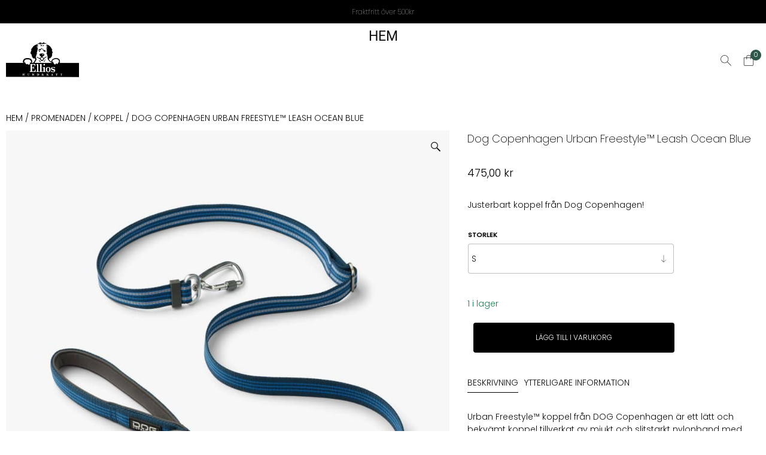

--- FILE ---
content_type: text/html; charset=UTF-8
request_url: https://www.ellios.se/shop/promenaden/koppel/dog-copenhagen-urban-freestyle-leash-ocean-blue-ny/
body_size: 36921
content:
<!doctype html>
<html lang="sv-SE">
<head>
	<meta charset="UTF-8">
	<meta name="viewport" content="width=device-width, initial-scale=1">
	<link rel="profile" href="https://gmpg.org/xfn/11">
	<meta name='robots' content='index, follow, max-image-preview:large, max-snippet:-1, max-video-preview:-1' />
<script id="cookieyes" type="text/javascript" src="https://cdn-cookieyes.com/client_data/1d36076e956c2c9203163eb5/script.js"></script>
<!-- Google Tag Manager by PYS -->
    <script data-cfasync="false" data-pagespeed-no-defer>
	    window.dataLayerPYS = window.dataLayerPYS || [];
	</script>
<!-- End Google Tag Manager by PYS -->
<!-- Google Tag Manager by PYS -->
<script data-cfasync="false" data-pagespeed-no-defer>
	var pys_datalayer_name = "dataLayer";
	window.dataLayerPYS = window.dataLayerPYS || [];</script> 
<!-- End Google Tag Manager by PYS -->
	<!-- This site is optimized with the Yoast SEO plugin v26.7 - https://yoast.com/wordpress/plugins/seo/ -->
	<title>Dog Copenhagen Urban Freestyle™ Leash Ocean Blue - ELLIOS</title>
	<meta name="description" content="Justerbart koppel från Dog Copenhagen! - Dog Copenhagen Urban Freestyle™ Leash Ocean Blue - ELLIOS" />
	<link rel="canonical" href="https://www.ellios.se/shop/promenaden/koppel/dog-copenhagen-urban-freestyle-leash-ocean-blue-ny/" />
	<meta property="og:locale" content="sv_SE" />
	<meta property="og:type" content="article" />
	<meta property="og:title" content="Dog Copenhagen Urban Freestyle™ Leash Ocean Blue - ELLIOS" />
	<meta property="og:description" content="Justerbart koppel från Dog Copenhagen! - Dog Copenhagen Urban Freestyle™ Leash Ocean Blue - ELLIOS" />
	<meta property="og:url" content="https://www.ellios.se/shop/promenaden/koppel/dog-copenhagen-urban-freestyle-leash-ocean-blue-ny/" />
	<meta property="og:site_name" content="ELLIOS" />
	<meta property="article:modified_time" content="2025-08-18T15:23:07+00:00" />
	<meta property="og:image" content="https://ellios.b-cdn.net/wp-content/uploads/2023/11/Urban-Freestyle-Leash-Ocean-Blue_1.jpg" />
	<meta property="og:image:width" content="2000" />
	<meta property="og:image:height" content="2000" />
	<meta property="og:image:type" content="image/jpeg" />
	<meta name="twitter:card" content="summary_large_image" />
	<script type="application/ld+json" class="yoast-schema-graph">{"@context":"https://schema.org","@graph":[{"@type":["WebPage","ItemPage"],"@id":"https://www.ellios.se/shop/promenaden/koppel/dog-copenhagen-urban-freestyle-leash-ocean-blue-ny/","url":"https://www.ellios.se/shop/promenaden/koppel/dog-copenhagen-urban-freestyle-leash-ocean-blue-ny/","name":"Dog Copenhagen Urban Freestyle™ Leash Ocean Blue - ELLIOS","isPartOf":{"@id":"https://www.ellios.se/#website"},"primaryImageOfPage":{"@id":"https://www.ellios.se/shop/promenaden/koppel/dog-copenhagen-urban-freestyle-leash-ocean-blue-ny/#primaryimage"},"image":{"@id":"https://www.ellios.se/shop/promenaden/koppel/dog-copenhagen-urban-freestyle-leash-ocean-blue-ny/#primaryimage"},"thumbnailUrl":"https://ellios.b-cdn.net/wp-content/uploads/2023/11/Urban-Freestyle-Leash-Ocean-Blue_1.jpg","datePublished":"2023-11-10T12:06:44+00:00","dateModified":"2025-08-18T15:23:07+00:00","description":"Justerbart koppel från Dog Copenhagen! - Dog Copenhagen Urban Freestyle™ Leash Ocean Blue - ELLIOS","breadcrumb":{"@id":"https://www.ellios.se/shop/promenaden/koppel/dog-copenhagen-urban-freestyle-leash-ocean-blue-ny/#breadcrumb"},"inLanguage":"sv-SE","potentialAction":[{"@type":"ReadAction","target":["https://www.ellios.se/shop/promenaden/koppel/dog-copenhagen-urban-freestyle-leash-ocean-blue-ny/"]}]},{"@type":"ImageObject","inLanguage":"sv-SE","@id":"https://www.ellios.se/shop/promenaden/koppel/dog-copenhagen-urban-freestyle-leash-ocean-blue-ny/#primaryimage","url":"https://ellios.b-cdn.net/wp-content/uploads/2023/11/Urban-Freestyle-Leash-Ocean-Blue_1.jpg","contentUrl":"https://ellios.b-cdn.net/wp-content/uploads/2023/11/Urban-Freestyle-Leash-Ocean-Blue_1.jpg","width":2000,"height":2000},{"@type":"BreadcrumbList","@id":"https://www.ellios.se/shop/promenaden/koppel/dog-copenhagen-urban-freestyle-leash-ocean-blue-ny/#breadcrumb","itemListElement":[{"@type":"ListItem","position":1,"name":"Webbshop","item":"https://www.ellios.se/webbshop/"},{"@type":"ListItem","position":2,"name":"Dog Copenhagen Urban Freestyle™ Leash Ocean Blue"}]},{"@type":"WebSite","@id":"https://www.ellios.se/#website","url":"https://www.ellios.se/","name":"%%sitename%%","description":"","publisher":{"@id":"https://www.ellios.se/#organization"},"potentialAction":[{"@type":"SearchAction","target":{"@type":"EntryPoint","urlTemplate":"https://www.ellios.se/?s={search_term_string}"},"query-input":{"@type":"PropertyValueSpecification","valueRequired":true,"valueName":"search_term_string"}}],"inLanguage":"sv-SE"},{"@type":"Organization","@id":"https://www.ellios.se/#organization","name":"%%sitename%%","url":"https://www.ellios.se/","logo":{"@type":"ImageObject","inLanguage":"sv-SE","@id":"https://www.ellios.se/#/schema/logo/image/","url":"https://ellios.b-cdn.net/wp-content/uploads/2025/04/cropped-Logga-Ellios-den-riktiga-Liten-2.jpg","contentUrl":"https://ellios.b-cdn.net/wp-content/uploads/2025/04/cropped-Logga-Ellios-den-riktiga-Liten-2.jpg","width":826,"height":600,"caption":"%%sitename%%"},"image":{"@id":"https://www.ellios.se/#/schema/logo/image/"}}]}</script>
	<!-- / Yoast SEO plugin. -->


<script type='application/javascript'  id='pys-version-script'>console.log('PixelYourSite Free version 11.1.5.2');</script>
<link rel='dns-prefetch' href='//ellios.b-cdn.net' />
<link href='https://ellios.b-cdn.net' rel='preconnect' />
<link rel="alternate" type="application/rss+xml" title="ELLIOS &raquo; Webbflöde" href="https://www.ellios.se/feed/" />
<link rel="alternate" type="application/rss+xml" title="ELLIOS &raquo; Kommentarsflöde" href="https://www.ellios.se/comments/feed/" />
<link rel="alternate" title="oEmbed (JSON)" type="application/json+oembed" href="https://www.ellios.se/wp-json/oembed/1.0/embed?url=https%3A%2F%2Fwww.ellios.se%2Fshop%2Fpromenaden%2Fkoppel%2Fdog-copenhagen-urban-freestyle-leash-ocean-blue-ny%2F" />
<link rel="alternate" title="oEmbed (XML)" type="text/xml+oembed" href="https://www.ellios.se/wp-json/oembed/1.0/embed?url=https%3A%2F%2Fwww.ellios.se%2Fshop%2Fpromenaden%2Fkoppel%2Fdog-copenhagen-urban-freestyle-leash-ocean-blue-ny%2F&#038;format=xml" />
<style id='wp-img-auto-sizes-contain-inline-css' type='text/css'>
img:is([sizes=auto i],[sizes^="auto," i]){contain-intrinsic-size:3000px 1500px}
/*# sourceURL=wp-img-auto-sizes-contain-inline-css */
</style>
<style id='wp-emoji-styles-inline-css' type='text/css'>

	img.wp-smiley, img.emoji {
		display: inline !important;
		border: none !important;
		box-shadow: none !important;
		height: 1em !important;
		width: 1em !important;
		margin: 0 0.07em !important;
		vertical-align: -0.1em !important;
		background: none !important;
		padding: 0 !important;
	}
/*# sourceURL=wp-emoji-styles-inline-css */
</style>
<style id='wp-block-library-inline-css' type='text/css'>
:root{--wp-block-synced-color:#7a00df;--wp-block-synced-color--rgb:122,0,223;--wp-bound-block-color:var(--wp-block-synced-color);--wp-editor-canvas-background:#ddd;--wp-admin-theme-color:#007cba;--wp-admin-theme-color--rgb:0,124,186;--wp-admin-theme-color-darker-10:#006ba1;--wp-admin-theme-color-darker-10--rgb:0,107,160.5;--wp-admin-theme-color-darker-20:#005a87;--wp-admin-theme-color-darker-20--rgb:0,90,135;--wp-admin-border-width-focus:2px}@media (min-resolution:192dpi){:root{--wp-admin-border-width-focus:1.5px}}.wp-element-button{cursor:pointer}:root .has-very-light-gray-background-color{background-color:#eee}:root .has-very-dark-gray-background-color{background-color:#313131}:root .has-very-light-gray-color{color:#eee}:root .has-very-dark-gray-color{color:#313131}:root .has-vivid-green-cyan-to-vivid-cyan-blue-gradient-background{background:linear-gradient(135deg,#00d084,#0693e3)}:root .has-purple-crush-gradient-background{background:linear-gradient(135deg,#34e2e4,#4721fb 50%,#ab1dfe)}:root .has-hazy-dawn-gradient-background{background:linear-gradient(135deg,#faaca8,#dad0ec)}:root .has-subdued-olive-gradient-background{background:linear-gradient(135deg,#fafae1,#67a671)}:root .has-atomic-cream-gradient-background{background:linear-gradient(135deg,#fdd79a,#004a59)}:root .has-nightshade-gradient-background{background:linear-gradient(135deg,#330968,#31cdcf)}:root .has-midnight-gradient-background{background:linear-gradient(135deg,#020381,#2874fc)}:root{--wp--preset--font-size--normal:16px;--wp--preset--font-size--huge:42px}.has-regular-font-size{font-size:1em}.has-larger-font-size{font-size:2.625em}.has-normal-font-size{font-size:var(--wp--preset--font-size--normal)}.has-huge-font-size{font-size:var(--wp--preset--font-size--huge)}.has-text-align-center{text-align:center}.has-text-align-left{text-align:left}.has-text-align-right{text-align:right}.has-fit-text{white-space:nowrap!important}#end-resizable-editor-section{display:none}.aligncenter{clear:both}.items-justified-left{justify-content:flex-start}.items-justified-center{justify-content:center}.items-justified-right{justify-content:flex-end}.items-justified-space-between{justify-content:space-between}.screen-reader-text{border:0;clip-path:inset(50%);height:1px;margin:-1px;overflow:hidden;padding:0;position:absolute;width:1px;word-wrap:normal!important}.screen-reader-text:focus{background-color:#ddd;clip-path:none;color:#444;display:block;font-size:1em;height:auto;left:5px;line-height:normal;padding:15px 23px 14px;text-decoration:none;top:5px;width:auto;z-index:100000}html :where(.has-border-color){border-style:solid}html :where([style*=border-top-color]){border-top-style:solid}html :where([style*=border-right-color]){border-right-style:solid}html :where([style*=border-bottom-color]){border-bottom-style:solid}html :where([style*=border-left-color]){border-left-style:solid}html :where([style*=border-width]){border-style:solid}html :where([style*=border-top-width]){border-top-style:solid}html :where([style*=border-right-width]){border-right-style:solid}html :where([style*=border-bottom-width]){border-bottom-style:solid}html :where([style*=border-left-width]){border-left-style:solid}html :where(img[class*=wp-image-]){height:auto;max-width:100%}:where(figure){margin:0 0 1em}html :where(.is-position-sticky){--wp-admin--admin-bar--position-offset:var(--wp-admin--admin-bar--height,0px)}@media screen and (max-width:600px){html :where(.is-position-sticky){--wp-admin--admin-bar--position-offset:0px}}

/*# sourceURL=wp-block-library-inline-css */
</style><link rel='stylesheet' id='wc-blocks-style-css' href='https://ellios.b-cdn.net/wp-content/plugins/woocommerce/assets/client/blocks/wc-blocks.css?ver=wc-10.4.3' type='text/css' media='all' />
<style id='global-styles-inline-css' type='text/css'>
:root{--wp--preset--aspect-ratio--square: 1;--wp--preset--aspect-ratio--4-3: 4/3;--wp--preset--aspect-ratio--3-4: 3/4;--wp--preset--aspect-ratio--3-2: 3/2;--wp--preset--aspect-ratio--2-3: 2/3;--wp--preset--aspect-ratio--16-9: 16/9;--wp--preset--aspect-ratio--9-16: 9/16;--wp--preset--color--black: #000000;--wp--preset--color--cyan-bluish-gray: #abb8c3;--wp--preset--color--white: #ffffff;--wp--preset--color--pale-pink: #f78da7;--wp--preset--color--vivid-red: #cf2e2e;--wp--preset--color--luminous-vivid-orange: #ff6900;--wp--preset--color--luminous-vivid-amber: #fcb900;--wp--preset--color--light-green-cyan: #7bdcb5;--wp--preset--color--vivid-green-cyan: #00d084;--wp--preset--color--pale-cyan-blue: #8ed1fc;--wp--preset--color--vivid-cyan-blue: #0693e3;--wp--preset--color--vivid-purple: #9b51e0;--wp--preset--gradient--vivid-cyan-blue-to-vivid-purple: linear-gradient(135deg,rgb(6,147,227) 0%,rgb(155,81,224) 100%);--wp--preset--gradient--light-green-cyan-to-vivid-green-cyan: linear-gradient(135deg,rgb(122,220,180) 0%,rgb(0,208,130) 100%);--wp--preset--gradient--luminous-vivid-amber-to-luminous-vivid-orange: linear-gradient(135deg,rgb(252,185,0) 0%,rgb(255,105,0) 100%);--wp--preset--gradient--luminous-vivid-orange-to-vivid-red: linear-gradient(135deg,rgb(255,105,0) 0%,rgb(207,46,46) 100%);--wp--preset--gradient--very-light-gray-to-cyan-bluish-gray: linear-gradient(135deg,rgb(238,238,238) 0%,rgb(169,184,195) 100%);--wp--preset--gradient--cool-to-warm-spectrum: linear-gradient(135deg,rgb(74,234,220) 0%,rgb(151,120,209) 20%,rgb(207,42,186) 40%,rgb(238,44,130) 60%,rgb(251,105,98) 80%,rgb(254,248,76) 100%);--wp--preset--gradient--blush-light-purple: linear-gradient(135deg,rgb(255,206,236) 0%,rgb(152,150,240) 100%);--wp--preset--gradient--blush-bordeaux: linear-gradient(135deg,rgb(254,205,165) 0%,rgb(254,45,45) 50%,rgb(107,0,62) 100%);--wp--preset--gradient--luminous-dusk: linear-gradient(135deg,rgb(255,203,112) 0%,rgb(199,81,192) 50%,rgb(65,88,208) 100%);--wp--preset--gradient--pale-ocean: linear-gradient(135deg,rgb(255,245,203) 0%,rgb(182,227,212) 50%,rgb(51,167,181) 100%);--wp--preset--gradient--electric-grass: linear-gradient(135deg,rgb(202,248,128) 0%,rgb(113,206,126) 100%);--wp--preset--gradient--midnight: linear-gradient(135deg,rgb(2,3,129) 0%,rgb(40,116,252) 100%);--wp--preset--font-size--small: 13px;--wp--preset--font-size--medium: 20px;--wp--preset--font-size--large: 36px;--wp--preset--font-size--x-large: 42px;--wp--preset--spacing--20: 0.44rem;--wp--preset--spacing--30: 0.67rem;--wp--preset--spacing--40: 1rem;--wp--preset--spacing--50: 1.5rem;--wp--preset--spacing--60: 2.25rem;--wp--preset--spacing--70: 3.38rem;--wp--preset--spacing--80: 5.06rem;--wp--preset--shadow--natural: 6px 6px 9px rgba(0, 0, 0, 0.2);--wp--preset--shadow--deep: 12px 12px 50px rgba(0, 0, 0, 0.4);--wp--preset--shadow--sharp: 6px 6px 0px rgba(0, 0, 0, 0.2);--wp--preset--shadow--outlined: 6px 6px 0px -3px rgb(255, 255, 255), 6px 6px rgb(0, 0, 0);--wp--preset--shadow--crisp: 6px 6px 0px rgb(0, 0, 0);}:where(.is-layout-flex){gap: 0.5em;}:where(.is-layout-grid){gap: 0.5em;}body .is-layout-flex{display: flex;}.is-layout-flex{flex-wrap: wrap;align-items: center;}.is-layout-flex > :is(*, div){margin: 0;}body .is-layout-grid{display: grid;}.is-layout-grid > :is(*, div){margin: 0;}:where(.wp-block-columns.is-layout-flex){gap: 2em;}:where(.wp-block-columns.is-layout-grid){gap: 2em;}:where(.wp-block-post-template.is-layout-flex){gap: 1.25em;}:where(.wp-block-post-template.is-layout-grid){gap: 1.25em;}.has-black-color{color: var(--wp--preset--color--black) !important;}.has-cyan-bluish-gray-color{color: var(--wp--preset--color--cyan-bluish-gray) !important;}.has-white-color{color: var(--wp--preset--color--white) !important;}.has-pale-pink-color{color: var(--wp--preset--color--pale-pink) !important;}.has-vivid-red-color{color: var(--wp--preset--color--vivid-red) !important;}.has-luminous-vivid-orange-color{color: var(--wp--preset--color--luminous-vivid-orange) !important;}.has-luminous-vivid-amber-color{color: var(--wp--preset--color--luminous-vivid-amber) !important;}.has-light-green-cyan-color{color: var(--wp--preset--color--light-green-cyan) !important;}.has-vivid-green-cyan-color{color: var(--wp--preset--color--vivid-green-cyan) !important;}.has-pale-cyan-blue-color{color: var(--wp--preset--color--pale-cyan-blue) !important;}.has-vivid-cyan-blue-color{color: var(--wp--preset--color--vivid-cyan-blue) !important;}.has-vivid-purple-color{color: var(--wp--preset--color--vivid-purple) !important;}.has-black-background-color{background-color: var(--wp--preset--color--black) !important;}.has-cyan-bluish-gray-background-color{background-color: var(--wp--preset--color--cyan-bluish-gray) !important;}.has-white-background-color{background-color: var(--wp--preset--color--white) !important;}.has-pale-pink-background-color{background-color: var(--wp--preset--color--pale-pink) !important;}.has-vivid-red-background-color{background-color: var(--wp--preset--color--vivid-red) !important;}.has-luminous-vivid-orange-background-color{background-color: var(--wp--preset--color--luminous-vivid-orange) !important;}.has-luminous-vivid-amber-background-color{background-color: var(--wp--preset--color--luminous-vivid-amber) !important;}.has-light-green-cyan-background-color{background-color: var(--wp--preset--color--light-green-cyan) !important;}.has-vivid-green-cyan-background-color{background-color: var(--wp--preset--color--vivid-green-cyan) !important;}.has-pale-cyan-blue-background-color{background-color: var(--wp--preset--color--pale-cyan-blue) !important;}.has-vivid-cyan-blue-background-color{background-color: var(--wp--preset--color--vivid-cyan-blue) !important;}.has-vivid-purple-background-color{background-color: var(--wp--preset--color--vivid-purple) !important;}.has-black-border-color{border-color: var(--wp--preset--color--black) !important;}.has-cyan-bluish-gray-border-color{border-color: var(--wp--preset--color--cyan-bluish-gray) !important;}.has-white-border-color{border-color: var(--wp--preset--color--white) !important;}.has-pale-pink-border-color{border-color: var(--wp--preset--color--pale-pink) !important;}.has-vivid-red-border-color{border-color: var(--wp--preset--color--vivid-red) !important;}.has-luminous-vivid-orange-border-color{border-color: var(--wp--preset--color--luminous-vivid-orange) !important;}.has-luminous-vivid-amber-border-color{border-color: var(--wp--preset--color--luminous-vivid-amber) !important;}.has-light-green-cyan-border-color{border-color: var(--wp--preset--color--light-green-cyan) !important;}.has-vivid-green-cyan-border-color{border-color: var(--wp--preset--color--vivid-green-cyan) !important;}.has-pale-cyan-blue-border-color{border-color: var(--wp--preset--color--pale-cyan-blue) !important;}.has-vivid-cyan-blue-border-color{border-color: var(--wp--preset--color--vivid-cyan-blue) !important;}.has-vivid-purple-border-color{border-color: var(--wp--preset--color--vivid-purple) !important;}.has-vivid-cyan-blue-to-vivid-purple-gradient-background{background: var(--wp--preset--gradient--vivid-cyan-blue-to-vivid-purple) !important;}.has-light-green-cyan-to-vivid-green-cyan-gradient-background{background: var(--wp--preset--gradient--light-green-cyan-to-vivid-green-cyan) !important;}.has-luminous-vivid-amber-to-luminous-vivid-orange-gradient-background{background: var(--wp--preset--gradient--luminous-vivid-amber-to-luminous-vivid-orange) !important;}.has-luminous-vivid-orange-to-vivid-red-gradient-background{background: var(--wp--preset--gradient--luminous-vivid-orange-to-vivid-red) !important;}.has-very-light-gray-to-cyan-bluish-gray-gradient-background{background: var(--wp--preset--gradient--very-light-gray-to-cyan-bluish-gray) !important;}.has-cool-to-warm-spectrum-gradient-background{background: var(--wp--preset--gradient--cool-to-warm-spectrum) !important;}.has-blush-light-purple-gradient-background{background: var(--wp--preset--gradient--blush-light-purple) !important;}.has-blush-bordeaux-gradient-background{background: var(--wp--preset--gradient--blush-bordeaux) !important;}.has-luminous-dusk-gradient-background{background: var(--wp--preset--gradient--luminous-dusk) !important;}.has-pale-ocean-gradient-background{background: var(--wp--preset--gradient--pale-ocean) !important;}.has-electric-grass-gradient-background{background: var(--wp--preset--gradient--electric-grass) !important;}.has-midnight-gradient-background{background: var(--wp--preset--gradient--midnight) !important;}.has-small-font-size{font-size: var(--wp--preset--font-size--small) !important;}.has-medium-font-size{font-size: var(--wp--preset--font-size--medium) !important;}.has-large-font-size{font-size: var(--wp--preset--font-size--large) !important;}.has-x-large-font-size{font-size: var(--wp--preset--font-size--x-large) !important;}
/*# sourceURL=global-styles-inline-css */
</style>

<style id='classic-theme-styles-inline-css' type='text/css'>
/*! This file is auto-generated */
.wp-block-button__link{color:#fff;background-color:#32373c;border-radius:9999px;box-shadow:none;text-decoration:none;padding:calc(.667em + 2px) calc(1.333em + 2px);font-size:1.125em}.wp-block-file__button{background:#32373c;color:#fff;text-decoration:none}
/*# sourceURL=/wp-includes/css/classic-themes.min.css */
</style>
<link rel='stylesheet' id='wc-gateway-mondido-css' href='https://ellios.b-cdn.net/wp-content/plugins/MondidoWooCommerce-master/assets/css/style.css?ver=6.9' type='text/css' media='all' />
<link rel='stylesheet' id='wetail-campaigns-css' href='https://ellios.b-cdn.net/wp-content/plugins/wetail-campaigns/assets/css/style.css?ver=1.0.3-1760606049' type='text/css' media='all' />
<link rel='stylesheet' id='buttons-css' href='https://ellios.b-cdn.net/wp-includes/css/buttons.min.css?ver=6.9' type='text/css' media='all' />
<link rel='stylesheet' id='dashicons-css' href='https://ellios.b-cdn.net/wp-includes/css/dashicons.min.css?ver=6.9' type='text/css' media='all' />
<link rel='stylesheet' id='editor-buttons-css' href='https://ellios.b-cdn.net/wp-includes/css/editor.min.css?ver=6.9' type='text/css' media='all' />
<link rel='stylesheet' id='wetail-page-builder-modules-css' href='https://ellios.b-cdn.net/wp-content/plugins/wetail-page-builder-modules/assets/css/style.css?ver=1.2.3_1733390063' type='text/css' media='all' />
<link rel='stylesheet' id='photoswipe-css' href='https://ellios.b-cdn.net/wp-content/plugins/woocommerce/assets/css/photoswipe/photoswipe.min.css?ver=10.4.3' type='text/css' media='all' />
<link rel='stylesheet' id='photoswipe-default-skin-css' href='https://ellios.b-cdn.net/wp-content/plugins/woocommerce/assets/css/photoswipe/default-skin/default-skin.min.css?ver=10.4.3' type='text/css' media='all' />
<style id='woocommerce-inline-inline-css' type='text/css'>
.woocommerce form .form-row .required { visibility: visible; }
/*# sourceURL=woocommerce-inline-inline-css */
</style>
<link rel='stylesheet' id='olle-wetail-theme-swiper-js-css' href='https://ellios.b-cdn.net/wp-content/themes/olle-wetail-theme/assets/css/swiper.css?ver=1746566072' type='text/css' media='all' />
<link rel='stylesheet' id='olle-wetail-theme-css' href='https://ellios.b-cdn.net/wp-content/themes/olle-wetail-theme/style.css?ver=1.5.6_1746566072' type='text/css' media='all' />
<link rel='stylesheet' id='olle-wetail-theme-theme-style-css' href='https://ellios.b-cdn.net/wp-content/themes/olle-wetail-theme/assets/css/style.css?ver=1.5.6_1746566072' type='text/css' media='all' />
<link rel='stylesheet' id='olle-wetail-theme-icons-css' href='https://ellios.b-cdn.net/wp-content/themes/olle-wetail-theme/assets/fonts/olle/styles.css?ver=1.5.6_1746566072' type='text/css' media='all' />
<link rel='stylesheet' id='olle-wetail-theme-wetail-icons-css' href='https://ellios.b-cdn.net/wp-content/themes/olle-wetail-theme/assets/fonts/wetail-icons/styles.css?ver=1.5.6_1746566072' type='text/css' media='all' />
<link rel='stylesheet' id='olle-wetail-theme-woocommerce-style-css' href='https://ellios.b-cdn.net/wp-content/themes/olle-wetail-theme/assets/css/woocommerce.css?ver=1746566072' type='text/css' media='all' />
<link rel='stylesheet' id='wc_stripe_express_checkout_style-css' href='https://ellios.b-cdn.net/wp-content/plugins/woocommerce-gateway-stripe/build/express-checkout.css?ver=f49792bd42ded7e3e1cb' type='text/css' media='all' />
<link rel='stylesheet' id='cookieconsent-css' href='https://ellios.b-cdn.net/wp-content/plugins/wetail-tracking/assets/css/libs/cookieconsent.min.css?ver=6.9' type='text/css' media='all' />
<link rel='stylesheet' id='aufanpassen-generated-css' href='https://ellios.b-cdn.net/wp-content/uploads/aufanpassen/olle-wetail-theme.css?ver=1767365462' type='text/css' media='all' />
<script src="//instant.page/3.0.0" type="module" defer integrity="sha384-OeDn4XE77tdHo8pGtE1apMPmAipjoxUQ++eeJa6EtJCfHlvijigWiJpD7VDPWXV1"></script><script type="text/javascript" id="jquery-core-js-extra">
/* <![CDATA[ */
var pysFacebookRest = {"restApiUrl":"https://www.ellios.se/wp-json/pys-facebook/v1/event","debug":""};
//# sourceURL=jquery-core-js-extra
/* ]]> */
</script>
<script type="text/javascript" src="https://ellios.b-cdn.net/wp-includes/js/jquery/jquery.min.js?ver=3.7.1" id="jquery-core-js"></script>
<script type="text/javascript" src="https://ellios.b-cdn.net/wp-includes/js/jquery/jquery-migrate.min.js?ver=3.4.1" id="jquery-migrate-js"></script>
<script type="text/javascript" id="utils-js-extra">
/* <![CDATA[ */
var userSettings = {"url":"/","uid":"0","time":"1768748602","secure":"1"};
//# sourceURL=utils-js-extra
/* ]]> */
</script>
<script type="text/javascript" src="https://ellios.b-cdn.net/wp-includes/js/utils.min.js?ver=6.9" id="utils-js"></script>
<script type="text/javascript" src="https://ellios.b-cdn.net/wp-content/plugins/woocommerce/assets/js/jquery-blockui/jquery.blockUI.min.js?ver=2.7.0-wc.10.4.3" id="wc-jquery-blockui-js" defer="defer" data-wp-strategy="defer"></script>
<script type="text/javascript" id="wc-add-to-cart-js-extra">
/* <![CDATA[ */
var wc_add_to_cart_params = {"ajax_url":"/wp-admin/admin-ajax.php","wc_ajax_url":"/?wc-ajax=%%endpoint%%","i18n_view_cart":"Visa varukorg","cart_url":"https://www.ellios.se/varukorg/","is_cart":"","cart_redirect_after_add":"no"};
//# sourceURL=wc-add-to-cart-js-extra
/* ]]> */
</script>
<script type="text/javascript" src="https://ellios.b-cdn.net/wp-content/plugins/woocommerce/assets/js/frontend/add-to-cart.min.js?ver=10.4.3" id="wc-add-to-cart-js" defer="defer" data-wp-strategy="defer"></script>
<script type="text/javascript" src="https://ellios.b-cdn.net/wp-content/plugins/woocommerce/assets/js/zoom/jquery.zoom.min.js?ver=1.7.21-wc.10.4.3" id="wc-zoom-js" defer="defer" data-wp-strategy="defer"></script>
<script type="text/javascript" src="https://ellios.b-cdn.net/wp-content/plugins/woocommerce/assets/js/flexslider/jquery.flexslider.min.js?ver=2.7.2-wc.10.4.3" id="wc-flexslider-js" defer="defer" data-wp-strategy="defer"></script>
<script type="text/javascript" src="https://ellios.b-cdn.net/wp-content/plugins/woocommerce/assets/js/photoswipe/photoswipe.min.js?ver=4.1.1-wc.10.4.3" id="wc-photoswipe-js" defer="defer" data-wp-strategy="defer"></script>
<script type="text/javascript" src="https://ellios.b-cdn.net/wp-content/plugins/woocommerce/assets/js/photoswipe/photoswipe-ui-default.min.js?ver=4.1.1-wc.10.4.3" id="wc-photoswipe-ui-default-js" defer="defer" data-wp-strategy="defer"></script>
<script type="text/javascript" id="wc-single-product-js-extra">
/* <![CDATA[ */
var wc_single_product_params = {"i18n_required_rating_text":"V\u00e4lj ett betyg","i18n_rating_options":["1 av 5 stj\u00e4rnor","2 av 5 stj\u00e4rnor","3 av 5 stj\u00e4rnor","4 av 5 stj\u00e4rnor","5 av 5 stj\u00e4rnor"],"i18n_product_gallery_trigger_text":"Visa bildgalleri i fullsk\u00e4rm","review_rating_required":"yes","flexslider":{"rtl":false,"animation":"slide","smoothHeight":true,"directionNav":true,"controlNav":false,"slideshow":false,"animationSpeed":500,"animationLoop":false,"allowOneSlide":false},"zoom_enabled":"1","zoom_options":[],"photoswipe_enabled":"1","photoswipe_options":{"shareEl":false,"closeOnScroll":false,"history":false,"hideAnimationDuration":0,"showAnimationDuration":0},"flexslider_enabled":"1"};
//# sourceURL=wc-single-product-js-extra
/* ]]> */
</script>
<script type="text/javascript" src="https://ellios.b-cdn.net/wp-content/plugins/woocommerce/assets/js/frontend/single-product.min.js?ver=10.4.3" id="wc-single-product-js" defer="defer" data-wp-strategy="defer"></script>
<script type="text/javascript" src="https://ellios.b-cdn.net/wp-content/plugins/woocommerce/assets/js/js-cookie/js.cookie.min.js?ver=2.1.4-wc.10.4.3" id="wc-js-cookie-js" defer="defer" data-wp-strategy="defer"></script>
<script type="text/javascript" id="woocommerce-js-extra">
/* <![CDATA[ */
var woocommerce_params = {"ajax_url":"/wp-admin/admin-ajax.php","wc_ajax_url":"/?wc-ajax=%%endpoint%%","i18n_password_show":"Visa l\u00f6senord","i18n_password_hide":"D\u00f6lj l\u00f6senord"};
//# sourceURL=woocommerce-js-extra
/* ]]> */
</script>
<script type="text/javascript" src="https://ellios.b-cdn.net/wp-content/plugins/woocommerce/assets/js/frontend/woocommerce.min.js?ver=10.4.3" id="woocommerce-js" defer="defer" data-wp-strategy="defer"></script>
<script type="text/javascript" src="https://ellios.b-cdn.net/wp-content/plugins/pixelyoursite/dist/scripts/jquery.bind-first-0.2.3.min.js?ver=0.2.3" id="jquery-bind-first-js"></script>
<script type="text/javascript" src="https://ellios.b-cdn.net/wp-content/plugins/pixelyoursite/dist/scripts/js.cookie-2.1.3.min.js?ver=2.1.3" id="js-cookie-pys-js"></script>
<script type="text/javascript" src="https://ellios.b-cdn.net/wp-content/plugins/pixelyoursite/dist/scripts/tld.min.js?ver=2.3.1" id="js-tld-js"></script>
<script type="text/javascript" id="pys-js-extra">
/* <![CDATA[ */
var pysOptions = {"staticEvents":{"facebook":{"woo_view_content":[{"delay":0,"type":"static","name":"ViewContent","pixelIds":["865662692118138"],"eventID":"6f2d5931-d321-4ae1-8b33-161607eb03e5","params":{"content_ids":["11294"],"content_type":"product_group","tags":"Textil Koppel","content_name":"Dog Copenhagen Urban Freestyle\u2122 Leash Ocean Blue","category_name":"Koppel, Textil koppel","value":"593.75","currency":"SEK","contents":[{"id":"11294","quantity":1}],"product_price":"593.75","page_title":"Dog Copenhagen Urban Freestyle\u2122 Leash Ocean Blue","post_type":"product","post_id":11294,"plugin":"PixelYourSite","user_role":"guest","event_url":"www.ellios.se/shop/promenaden/koppel/dog-copenhagen-urban-freestyle-leash-ocean-blue-ny/"},"e_id":"woo_view_content","ids":[],"hasTimeWindow":false,"timeWindow":0,"woo_order":"","edd_order":""}],"init_event":[{"delay":0,"type":"static","ajaxFire":false,"name":"PageView","pixelIds":["865662692118138"],"eventID":"b83bb9ed-0a38-4a64-bdde-61ca0a864603","params":{"page_title":"Dog Copenhagen Urban Freestyle\u2122 Leash Ocean Blue","post_type":"product","post_id":11294,"plugin":"PixelYourSite","user_role":"guest","event_url":"www.ellios.se/shop/promenaden/koppel/dog-copenhagen-urban-freestyle-leash-ocean-blue-ny/"},"e_id":"init_event","ids":[],"hasTimeWindow":false,"timeWindow":0,"woo_order":"","edd_order":""}]},"ga":{"woo_view_content":[{"delay":0,"type":"static","name":"view_item","trackingIds":["G-ZC4D3DYGCM"],"eventID":"6f2d5931-d321-4ae1-8b33-161607eb03e5","params":{"event_category":"ecommerce","currency":"SEK","items":[{"item_id":"11294","item_name":"Dog Copenhagen Urban Freestyle\u2122 Leash Ocean Blue","quantity":1,"price":"593.75","item_category":"Textil koppel","item_category2":"Koppel"}],"value":"593.75","page_title":"Dog Copenhagen Urban Freestyle\u2122 Leash Ocean Blue","post_type":"product","post_id":11294,"plugin":"PixelYourSite","user_role":"guest","event_url":"www.ellios.se/shop/promenaden/koppel/dog-copenhagen-urban-freestyle-leash-ocean-blue-ny/"},"e_id":"woo_view_content","ids":[],"hasTimeWindow":false,"timeWindow":0,"pixelIds":[],"woo_order":"","edd_order":""}]},"gtm":{"woo_view_content":[{"delay":0,"type":"static","name":"view_item","trackingIds":["GTM-K2GXSP9L"],"eventID":"6f2d5931-d321-4ae1-8b33-161607eb03e5","params":{"triggerType":{"type":"ecommerce"},"event_category":"ecommerce","ecommerce":{"currency":"SEK","items":[{"item_id":"11294","item_name":"Dog Copenhagen Urban Freestyle\u2122 Leash Ocean Blue","quantity":1,"price":"593.75","item_category":"Koppel","item_category2":"Textil koppel"}],"value":"593.75"},"page_title":"Dog Copenhagen Urban Freestyle\u2122 Leash Ocean Blue","post_type":"product","post_id":11294,"plugin":"PixelYourSite","user_role":"guest","event_url":"www.ellios.se/shop/promenaden/koppel/dog-copenhagen-urban-freestyle-leash-ocean-blue-ny/"},"e_id":"woo_view_content","ids":[],"hasTimeWindow":false,"timeWindow":0,"pixelIds":[],"woo_order":"","edd_order":""}]}},"dynamicEvents":[],"triggerEvents":[],"triggerEventTypes":[],"facebook":{"pixelIds":["865662692118138"],"advancedMatching":[],"advancedMatchingEnabled":false,"removeMetadata":false,"wooVariableAsSimple":false,"serverApiEnabled":true,"wooCRSendFromServer":false,"send_external_id":null,"enabled_medical":false,"do_not_track_medical_param":["event_url","post_title","page_title","landing_page","content_name","categories","category_name","tags"],"meta_ldu":false},"ga":{"trackingIds":["G-ZC4D3DYGCM"],"commentEventEnabled":true,"downloadEnabled":true,"formEventEnabled":true,"crossDomainEnabled":false,"crossDomainAcceptIncoming":false,"crossDomainDomains":[],"isDebugEnabled":[],"serverContainerUrls":{"G-ZC4D3DYGCM":{"enable_server_container":"1","server_container_url":"","transport_url":""}},"additionalConfig":{"G-ZC4D3DYGCM":{"first_party_collection":true}},"disableAdvertisingFeatures":false,"disableAdvertisingPersonalization":false,"wooVariableAsSimple":true,"custom_page_view_event":false},"gtm":{"trackingIds":["GTM-K2GXSP9L"],"gtm_dataLayer_name":"dataLayer","gtm_container_domain":"www.googletagmanager.com","gtm_container_identifier":"gtm","gtm_auth":"","gtm_preview":"","gtm_just_data_layer":false,"check_list":"disabled","check_list_contain":[],"wooVariableAsSimple":false},"debug":"","siteUrl":"https://www.ellios.se","ajaxUrl":"https://www.ellios.se/wp-admin/admin-ajax.php","ajax_event":"c797331371","enable_remove_download_url_param":"1","cookie_duration":"7","last_visit_duration":"60","enable_success_send_form":"","ajaxForServerEvent":"1","ajaxForServerStaticEvent":"1","useSendBeacon":"1","send_external_id":"1","external_id_expire":"180","track_cookie_for_subdomains":"1","google_consent_mode":"1","gdpr":{"ajax_enabled":false,"all_disabled_by_api":false,"facebook_disabled_by_api":false,"analytics_disabled_by_api":false,"google_ads_disabled_by_api":false,"pinterest_disabled_by_api":false,"bing_disabled_by_api":false,"reddit_disabled_by_api":false,"externalID_disabled_by_api":false,"facebook_prior_consent_enabled":true,"analytics_prior_consent_enabled":true,"google_ads_prior_consent_enabled":null,"pinterest_prior_consent_enabled":true,"bing_prior_consent_enabled":true,"cookiebot_integration_enabled":false,"cookiebot_facebook_consent_category":"marketing","cookiebot_analytics_consent_category":"statistics","cookiebot_tiktok_consent_category":"marketing","cookiebot_google_ads_consent_category":"marketing","cookiebot_pinterest_consent_category":"marketing","cookiebot_bing_consent_category":"marketing","consent_magic_integration_enabled":false,"real_cookie_banner_integration_enabled":false,"cookie_notice_integration_enabled":false,"cookie_law_info_integration_enabled":false,"analytics_storage":{"enabled":true,"value":"granted","filter":false},"ad_storage":{"enabled":true,"value":"granted","filter":false},"ad_user_data":{"enabled":true,"value":"granted","filter":false},"ad_personalization":{"enabled":true,"value":"granted","filter":false}},"cookie":{"disabled_all_cookie":false,"disabled_start_session_cookie":false,"disabled_advanced_form_data_cookie":false,"disabled_landing_page_cookie":false,"disabled_first_visit_cookie":false,"disabled_trafficsource_cookie":false,"disabled_utmTerms_cookie":false,"disabled_utmId_cookie":false},"tracking_analytics":{"TrafficSource":"direct","TrafficLanding":"https://www.ellios.se/shop/hundfoder/vatfoder/frank-maggies-lets-go-wild-250-gram/","TrafficUtms":[],"TrafficUtmsId":[]},"GATags":{"ga_datalayer_type":"default","ga_datalayer_name":"dataLayerPYS"},"woo":{"enabled":true,"enabled_save_data_to_orders":true,"addToCartOnButtonEnabled":true,"addToCartOnButtonValueEnabled":true,"addToCartOnButtonValueOption":"price","singleProductId":11294,"removeFromCartSelector":"form.woocommerce-cart-form .remove","addToCartCatchMethod":"add_cart_hook","is_order_received_page":false,"containOrderId":false},"edd":{"enabled":false},"cache_bypass":"1768748602"};
//# sourceURL=pys-js-extra
/* ]]> */
</script>
<script type="text/javascript" src="https://ellios.b-cdn.net/wp-content/plugins/pixelyoursite/dist/scripts/public.js?ver=11.1.5.2" id="pys-js"></script>
<link rel="https://api.w.org/" href="https://www.ellios.se/wp-json/" /><link rel="alternate" title="JSON" type="application/json" href="https://www.ellios.se/wp-json/wp/v2/product/11294" /><link rel='shortlink' href='https://www.ellios.se/?p=11294' />
<!-- Stream WordPress user activity plugin v4.1.1 -->
        <style>
			body,
			#wpbody-content > div.updated,
			#wpbody-content > div.error,
			#wpbody-content > div.notice,
			#wpbody-content .wrap > div.updated,
			#wpbody-content .wrap > div.error,
			#wpbody-content .wrap > div.notice {
				display: none;
			}
        </style>
		<meta name="google-site-verification" content="Ycgl7tVtB4uWleEC-BlgHCfbhFL6LRDP5VlvBydrZ4s" />		<!-- Global site tag (gtag.js) - Google Analytics -->
		<script async src="https://www.googletagmanager.com/gtag/js?id=G-X5Y1YZ1VKD&l=dataLayerPYS"></script>
		<script>
			window.dataLayer = window.dataLayer || []

			function gtag() {
				window.dataLayerPYS.push(arguments)
			}

			gtag('js', new Date())
						gtag('config', 'G-X5Y1YZ1VKD', {'debug_mode': true})
								gtag('set', 'user_properties', {
		user_id: '0',
		visitor_login_state: 'not-logged-in',
		user_role: ''
		});
				</script>
			<noscript><style>.woocommerce-product-gallery{ opacity: 1 !important; }</style></noscript>
	<link rel="icon" href="https://ellios.b-cdn.net/wp-content/uploads/2025/04/cropped-Logga-Ellios-den-riktiga-Liten-1-32x32.jpg" sizes="32x32" />
<link rel="icon" href="https://ellios.b-cdn.net/wp-content/uploads/2025/04/cropped-Logga-Ellios-den-riktiga-Liten-1-192x192.jpg" sizes="192x192" />
<link rel="apple-touch-icon" href="https://ellios.b-cdn.net/wp-content/uploads/2025/04/cropped-Logga-Ellios-den-riktiga-Liten-1-180x180.jpg" />
<meta name="msapplication-TileImage" content="https://ellios.b-cdn.net/wp-content/uploads/2025/04/cropped-Logga-Ellios-den-riktiga-Liten-1-270x270.jpg" />
		<style type="text/css" id="wp-custom-css">
			nav ul ul ul {
    background-color: white !important;
}



/* Lägg till en kantlinje runt varje kategori i Meny 3 och 4 */
nav ul ul ul ul li {
    border-bottom: 1px solid #ddd; /* Ljusgrå linje mellan kategorier */
    padding: 5px; /* Ger luft runt texten */
}

/* Ta bort sista kantlinjen för snyggare design */
nav ul ul ul li:last-child, nav ul ul ul ul li:last-child {
    border-bottom: none;
}

/* För tredje nivåens menyer (t.ex. Meny 3) */
nav ul ul ul ul {
    min-width: 220px; /* Ändra värdet till det som passar */
    white-space: nowrap; /* Säkerställer att texten inte bryts */
}







		</style>
				<style id="wtc_styles">
			html {
				--wco-header-background-color: #ffffff;
				--wco-body-background-color: #cbdfd3;
				--wco-border-radius: 5px;
				--wco-titles-font-color: #050505;
				--wco-general-font-color: #191919;
				--wco-button-text-color: #FFFFFF;
				--wco-button-background-color: #2d5749;
				--wco-button-text-hover-color: #ffffff;
				--wco-button-background-hover-color: #8ba49a;
			}

			body.woocommerce-checkout.wetail-checkout,
			body.woocommerce-checkout.wetail-checkout #page {
				background-color: var(--wco-body-background-color, #FFFFFF);
			}

			body.woocommerce-checkout.wetail-checkout #masthead.site-header {
				background: var(--wco-header-background-color, #FFFFFF);
			}

						body.woocommerce-checkout.wetail-checkout *,
			body.woocommerce-checkout.wetail-checkout #wetail-checkout * {
				color: var(--wco-general-font-color, #000000);
			}

			body.woocommerce-checkout.wetail-checkout #wetail-checkout .woocommerce-invalid label,
			body.woocommerce-checkout.wetail-checkout #wetail-checkout .woocommerce-invalid input,
			body.woocommerce-checkout.wetail-checkout #wetail-checkout .woocommerce-invalid textarea {
				color: #FF5459;
			}

			
			body.woocommerce-checkout.wetail-checkout #wetail-checkout h1,
			body.woocommerce-checkout.wetail-checkout #wetail-checkout h2,
			body.woocommerce-checkout.wetail-checkout #wetail-checkout h3,
			body.woocommerce-checkout.wetail-checkout #wetail-checkout h4,
			body.woocommerce-checkout.wetail-checkout #wetail-checkout h5,
			body.woocommerce-checkout.wetail-checkout #wetail-checkout h6 {
				color: var(--wco-titles-font-color, #000000);
			}

			body.woocommerce-checkout.wetail-checkout #wetail-checkout .wtc_btn,
			body.woocommerce-checkout.wetail-checkout #wetail-checkout .woocommerce-form-login__submit,
			body.woocommerce-checkout.wetail-checkout #wetail-checkout button[name="woocommerce_checkout_place_order"],
			body.woocommerce-checkout.wetail-checkout #wetail-checkout button[name="apply_coupon"],
			body.woocommerce-checkout.wetail-checkout #wetail-checkout .add_to_cart_button {
				background-color: var(--wco-button-background-color, #000000);
				border-radius: var(--wco-border-radius, 0);
				color: var(--wco-button-text-color, #FFFFFF);
				transition: .2s ease-in-out;
			}

			body.woocommerce-checkout.wetail-checkout #wetail-checkout .wtc_btn:hover,
			body.woocommerce-checkout.wetail-checkout #wetail-checkout .woocommerce-form-login__submit:hover,
			body.woocommerce-checkout.wetail-checkout #wetail-checkout button[name="woocommerce_checkout_place_order"]:hover,
			body.woocommerce-checkout.wetail-checkout #wetail-checkout button[name="apply_coupon"]:hover,
			body.woocommerce-checkout.wetail-checkout #wetail-checkout .add_to_cart_button:hover {
				background-color: var(--wco-button-background-hover-color, #000000);
				color: var(--wco-button-text-hover-color, #FFFFFF);
				border-radius: var(--wco-border-radius, 0);
			}

			body.woocommerce-checkout.wetail-checkout #wetail-checkout .form-row {
				border-radius: var(--wco-border-radius, 0);
			}

			body.woocommerce-checkout.wetail-checkout #wetail-checkout .form-row#shipping_country_field,
			body.woocommerce-checkout.wetail-checkout #wetail-checkout .form-row#billing_country_field,
			body.woocommerce-checkout.wetail-checkout #wetail-checkout .form-row#shipping_state_field,
			body.woocommerce-checkout.wetail-checkout #wetail-checkout .form-row#billing_state_field {
				border-radius: var(--wco-border-radius, 0);
			}


			body.woocommerce-checkout.wetail-checkout #wetail-checkout .form-row.select-focused#shipping_country_field,
			body.woocommerce-checkout.wetail-checkout #wetail-checkout .form-row.select-focused#billing_country_field,
			body.woocommerce-checkout.wetail-checkout #wetail-checkout .form-row.select-focused#shipping_state_field,
			body.woocommerce-checkout.wetail-checkout #wetail-checkout .form-row.select-focused#billing_state_field {
				border-radius: var(--wco-border-radius, 0) var(--wco-border-radius, 0) 0 0;
			}

			body.woocommerce-checkout.wetail-checkout #wetail-checkout .billing-info__content,
			body.woocommerce-checkout.wetail-checkout #wetail-checkout .cart-items-and-total,
			body.woocommerce-checkout.wetail-checkout #wetail-checkout ul#shipping_method .shipping-method,
			body.woocommerce-checkout.wetail-checkout #wetail-checkout #payment .wc_payment_method,
			body.woocommerce-checkout.wetail-checkout .order-details,
			body.woocommerce-checkout.wetail-checkout .billing-and-shipping-details {
				border-radius: var(--wco-border-radius, 0);
			}

									@font-face {
				font-family: "Poppins";
				src: url("https://fonts.gstatic.com/s/roboto/v50/KFOMCnqEu92Fr1ME7kSn66aGLdTylUAMQXC89YmC2DPNWubEbWmWggvWl0Qn.woff2") format("woff");
				font-style: normal;
				font-display: swap;
			}

			body.woocommerce-checkout.wetail-checkout #wetail-checkout * {
				font-family: "Poppins";
			}

								</style>
		
<link rel='stylesheet' id='wc-stripe-blocks-checkout-style-css' href='https://ellios.b-cdn.net/wp-content/plugins/woocommerce-gateway-stripe/build/upe-blocks.css?ver=5149cca93b0373758856' type='text/css' media='all' />
<link rel='stylesheet' id='wc-stripe-upe-classic-css' href='https://ellios.b-cdn.net/wp-content/plugins/woocommerce-gateway-stripe/build/upe-classic.css?ver=10.3.1' type='text/css' media='all' />
<link rel='stylesheet' id='stripelink_styles-css' href='https://ellios.b-cdn.net/wp-content/plugins/woocommerce-gateway-stripe/assets/css/stripe-link.css?ver=10.3.1' type='text/css' media='all' />
</head>
<body class="wp-singular product-template-default single single-product postid-11294 wp-custom-logo wp-theme-olle-wetail-theme theme-olle-wetail-theme fl-builder-2-9-1 fl-no-js woocommerce woocommerce-page woocommerce-no-js no-sidebar woocommerce-active" >
<div data-rocket-location-hash="54257ff4dc2eb7aae68fa23eb5f11e06" id="page" class="site">
	<header data-rocket-location-hash="fc409f86088b20b81d38a444febf083b" id="masthead" class="site-header">
		<div class="topbar"
		     >
			<div id="content">
				Fraktfritt över 500kr			</div>
		</div>

		<div data-rocket-location-hash="9aeef69b3a30307314ed240f74205056" id="content" class="site-content">
			<div class="site-branding">
				<a href="https://www.ellios.se"><img src="https://ellios.b-cdn.net/wp-content/uploads/2025/04/cropped-Logga-Ellios-den-riktiga-Liten-2.jpg"></a>			</div><!-- .site-branding -->

			<nav id="site-navigation" class="main-navigation">
				<div class="mobile nav">
					<button class="toggle-mobile-menu"></button>
					<i class="icon icon-wetail-search toggle-search mobile"></i>
				</div>
				<div class="main-header-menu"><ul id="primary-menu" class="menu"><li id="menu-item-15369" class="menu-item menu-item-type-post_type menu-item-object-page menu-item-home menu-item-15369"><a href="https://www.ellios.se/">HEM</a></li>
<li id="menu-item-15386" class="menu-item menu-item-type-post_type menu-item-object-page menu-item-has-children current_page_parent menu-item-15386"><a href="https://www.ellios.se/webbshop/">SHOP</a>
<ul class="sub-menu">
	<li id="menu-item-15389" class="menu-item menu-item-type-taxonomy menu-item-object-product_cat current-product-ancestor menu-item-has-children menu-item-15389"><a href="https://www.ellios.se/produkter/promenaden/">PROMENADEN</a>
	<ul class="sub-menu">
		<li id="menu-item-15396" class="menu-item menu-item-type-taxonomy menu-item-object-product_cat menu-item-has-children menu-item-15396"><a href="https://www.ellios.se/produkter/promenaden/selar/">SELAR</a>
		<ul class="sub-menu">
			<li id="menu-item-17890" class="menu-item menu-item-type-taxonomy menu-item-object-product_cat menu-item-17890"><a href="https://www.ellios.se/produkter/promenaden/selar/alla-selar/">ALLA SELAR</a></li>
			<li id="menu-item-17892" class="menu-item menu-item-type-taxonomy menu-item-object-product_cat menu-item-17892"><a href="https://www.ellios.se/produkter/promenaden/selar/step-in/">STEP-IN</a></li>
			<li id="menu-item-17891" class="menu-item menu-item-type-taxonomy menu-item-object-product_cat menu-item-17891"><a href="https://www.ellios.se/produkter/promenaden/selar/antidragselar/">ANTIDRAGSELAR</a></li>
		</ul>
</li>
		<li id="menu-item-15408" class="menu-item menu-item-type-taxonomy menu-item-object-product_cat menu-item-has-children menu-item-15408"><a href="https://www.ellios.se/produkter/promenaden/halsband/">HALSBAND</a>
		<ul class="sub-menu">
			<li id="menu-item-17852" class="menu-item menu-item-type-taxonomy menu-item-object-product_cat menu-item-17852"><a href="https://www.ellios.se/produkter/promenaden/halsband/lader-halsband/">LÄDER HALSBAND</a></li>
			<li id="menu-item-17853" class="menu-item menu-item-type-taxonomy menu-item-object-product_cat menu-item-17853"><a href="https://www.ellios.se/produkter/promenaden/halsband/textil-halsband/">TEXTIL HALSBAND</a></li>
			<li id="menu-item-17854" class="menu-item menu-item-type-taxonomy menu-item-object-product_cat menu-item-17854"><a href="https://www.ellios.se/produkter/promenaden/halsband/biothane-halsband/">BIOTHANE HALSBAND</a></li>
		</ul>
</li>
		<li id="menu-item-15409" class="menu-item menu-item-type-taxonomy menu-item-object-product_cat current-product-ancestor current-menu-parent current-product-parent menu-item-has-children menu-item-15409"><a href="https://www.ellios.se/produkter/promenaden/koppel/">KOPPEL</a>
		<ul class="sub-menu">
			<li id="menu-item-17878" class="menu-item menu-item-type-taxonomy menu-item-object-product_cat menu-item-17878"><a href="https://www.ellios.se/produkter/promenaden/koppel/lader-kpppel/">LÄDERKOPPEL</a></li>
			<li id="menu-item-17879" class="menu-item menu-item-type-taxonomy menu-item-object-product_cat current-product-ancestor current-menu-parent current-product-parent menu-item-17879"><a href="https://www.ellios.se/produkter/promenaden/koppel/textil-koppel/">TEXTIL KOPPEL</a></li>
			<li id="menu-item-17877" class="menu-item menu-item-type-taxonomy menu-item-object-product_cat menu-item-17877"><a href="https://www.ellios.se/produkter/promenaden/koppel/biothane-koppel/">BIOTHANE KOPPEL</a></li>
		</ul>
</li>
		<li id="menu-item-15407" class="menu-item menu-item-type-taxonomy menu-item-object-product_cat menu-item-15407"><a href="https://www.ellios.se/produkter/promenaden/bajspasar-tillbehor/">BAJSPÅSAR &#038; TILLBEHÖR</a></li>
		<li id="menu-item-15410" class="menu-item menu-item-type-taxonomy menu-item-object-product_cat menu-item-15410"><a href="https://www.ellios.se/produkter/traning/godisvaskor/">GODISVÄSKOR</a></li>
	</ul>
</li>
	<li id="menu-item-15399" class="menu-item menu-item-type-taxonomy menu-item-object-product_cat menu-item-has-children menu-item-15399"><a href="https://www.ellios.se/produkter/godis-tugg/">GODIS &#038; TUGG</a>
	<ul class="sub-menu">
		<li id="menu-item-15400" class="menu-item menu-item-type-taxonomy menu-item-object-product_cat menu-item-has-children menu-item-15400"><a href="https://www.ellios.se/produkter/godis-tugg/hundgodis/">HUNDGODIS</a>
		<ul class="sub-menu">
			<li id="menu-item-17820" class="menu-item menu-item-type-taxonomy menu-item-object-product_cat menu-item-17820"><a href="https://www.ellios.se/produkter/godis-tugg/hundgodis/hundgodis-nordiskt/">HUNDGODIS NORDISKT</a></li>
		</ul>
</li>
		<li id="menu-item-15401" class="menu-item menu-item-type-taxonomy menu-item-object-product_cat menu-item-has-children menu-item-15401"><a href="https://www.ellios.se/produkter/godis-tugg/hundtugg/">HUNDTUGG</a>
		<ul class="sub-menu">
			<li id="menu-item-17821" class="menu-item menu-item-type-taxonomy menu-item-object-product_cat menu-item-17821"><a href="https://www.ellios.se/produkter/godis-tugg/hundtugg/hundtugg-nordiskt/">HUNDTUGG NORDISKT</a></li>
		</ul>
</li>
	</ul>
</li>
	<li id="menu-item-15402" class="menu-item menu-item-type-taxonomy menu-item-object-product_cat menu-item-has-children menu-item-15402"><a href="https://www.ellios.se/produkter/hundfoder/">HUNDFODER</a>
	<ul class="sub-menu">
		<li id="menu-item-15416" class="menu-item menu-item-type-taxonomy menu-item-object-product_cat menu-item-15416"><a href="https://www.ellios.se/produkter/hundfoder/torrfoder/">TORRFODER</a></li>
		<li id="menu-item-15417" class="menu-item menu-item-type-taxonomy menu-item-object-product_cat menu-item-15417"><a href="https://www.ellios.se/produkter/hundfoder/vatfoder/">VÅTFODER</a></li>
		<li id="menu-item-15403" class="menu-item menu-item-type-taxonomy menu-item-object-product_cat menu-item-15403"><a href="https://www.ellios.se/produkter/hundfoder/farskfoder/">FÄRSKFODER &#038; RÅFÖDA</a></li>
	</ul>
</li>
	<li id="menu-item-15404" class="menu-item menu-item-type-taxonomy menu-item-object-product_cat menu-item-has-children menu-item-15404"><a href="https://www.ellios.se/produkter/hundklader/">HUNDKLÄDER</a>
	<ul class="sub-menu">
		<li id="menu-item-15414" class="menu-item menu-item-type-taxonomy menu-item-object-product_cat menu-item-15414"><a href="https://www.ellios.se/produkter/hundklader/trojor/">TRÖJOR</a></li>
		<li id="menu-item-15413" class="menu-item menu-item-type-taxonomy menu-item-object-product_cat menu-item-15413"><a href="https://www.ellios.se/produkter/hundklader/regnklader/">REGNKLÄDER</a></li>
		<li id="menu-item-15415" class="menu-item menu-item-type-taxonomy menu-item-object-product_cat menu-item-15415"><a href="https://www.ellios.se/produkter/hundklader/varma-jackor/">VARMA JACKOR</a></li>
		<li id="menu-item-17927" class="menu-item menu-item-type-taxonomy menu-item-object-product_cat menu-item-17927"><a href="https://www.ellios.se/produkter/hundklader/taxmodel/">TAXMODELL</a></li>
		<li id="menu-item-21058" class="menu-item menu-item-type-taxonomy menu-item-object-product_cat menu-item-21058"><a href="https://www.ellios.se/produkter/hundklader/vinthundsmodell/">VINTHUNDSMODELL</a></li>
		<li id="menu-item-15412" class="menu-item menu-item-type-taxonomy menu-item-object-product_cat menu-item-15412"><a href="https://www.ellios.se/produkter/hundklader/ovriga-hundklader/">ÖVRIGA HUNDKLÄDER</a></li>
	</ul>
</li>
	<li id="menu-item-15397" class="menu-item menu-item-type-taxonomy menu-item-object-product_cat menu-item-has-children menu-item-15397"><a href="https://www.ellios.se/produkter/sovplats/">SOVPLATS</a>
	<ul class="sub-menu">
		<li id="menu-item-19232" class="menu-item menu-item-type-taxonomy menu-item-object-product_cat menu-item-19232"><a href="https://www.ellios.se/produkter/sovplats/baddar/">BÄDDAR</a></li>
		<li id="menu-item-19233" class="menu-item menu-item-type-taxonomy menu-item-object-product_cat menu-item-19233"><a href="https://www.ellios.se/produkter/sovplats/filtar/">FILTAR</a></li>
		<li id="menu-item-19234" class="menu-item menu-item-type-taxonomy menu-item-object-product_cat menu-item-19234"><a href="https://www.ellios.se/produkter/sovplats/dynor/">DYNOR</a></li>
		<li id="menu-item-19235" class="menu-item menu-item-type-taxonomy menu-item-object-product_cat menu-item-19235"><a href="https://www.ellios.se/produkter/sovplats/igloos/">IGLOOS</a></li>
	</ul>
</li>
	<li id="menu-item-15398" class="menu-item menu-item-type-taxonomy menu-item-object-product_cat menu-item-15398"><a href="https://www.ellios.se/produkter/vaskor/">VÄSKOR</a></li>
	<li id="menu-item-15405" class="menu-item menu-item-type-taxonomy menu-item-object-product_cat menu-item-15405"><a href="https://www.ellios.se/produkter/hundleksaker/">HUNDLEKSAKER</a></li>
	<li id="menu-item-15406" class="menu-item menu-item-type-taxonomy menu-item-object-product_cat menu-item-has-children menu-item-15406"><a href="https://www.ellios.se/produkter/matplats/">MATPLATS</a>
	<ul class="sub-menu">
		<li id="menu-item-17934" class="menu-item menu-item-type-taxonomy menu-item-object-product_cat menu-item-has-children menu-item-17934"><a href="https://www.ellios.se/produkter/matplats/skalar/">SKÅLAR</a>
		<ul class="sub-menu">
			<li id="menu-item-17935" class="menu-item menu-item-type-taxonomy menu-item-object-product_cat menu-item-17935"><a href="https://www.ellios.se/produkter/matplats/skalar/keramik/">KERAMIK</a></li>
			<li id="menu-item-17932" class="menu-item menu-item-type-taxonomy menu-item-object-product_cat menu-item-17932"><a href="https://www.ellios.se/produkter/matplats/skalar/melamin/">MELAMIN</a></li>
			<li id="menu-item-17931" class="menu-item menu-item-type-taxonomy menu-item-object-product_cat menu-item-17931"><a href="https://www.ellios.se/produkter/matplats/skalar/matpussel/">MATPUSSEL</a></li>
			<li id="menu-item-17933" class="menu-item menu-item-type-taxonomy menu-item-object-product_cat menu-item-17933"><a href="https://www.ellios.se/produkter/matplats/skalar/ovriga-skalar/">ÖVRIGA SKÅLAR</a></li>
		</ul>
</li>
		<li id="menu-item-17956" class="menu-item menu-item-type-taxonomy menu-item-object-product_cat menu-item-17956"><a href="https://www.ellios.se/produkter/matplats/underlagg/">UNDERLÄGG</a></li>
	</ul>
</li>
	<li id="menu-item-15393" class="menu-item menu-item-type-taxonomy menu-item-object-product_cat menu-item-has-children menu-item-15393"><a href="https://www.ellios.se/produkter/pals-vard/">PÄLS &#038; VÅRD</a>
	<ul class="sub-menu">
		<li id="menu-item-15394" class="menu-item menu-item-type-taxonomy menu-item-object-product_cat menu-item-15394"><a href="https://www.ellios.se/produkter/pals-vard/palsvard/">PÄLSVÅRD</a></li>
		<li id="menu-item-15395" class="menu-item menu-item-type-taxonomy menu-item-object-product_cat menu-item-15395"><a href="https://www.ellios.se/produkter/pals-vard/vard/">VÅRD</a></li>
		<li id="menu-item-15411" class="menu-item menu-item-type-taxonomy menu-item-object-product_cat menu-item-15411"><a href="https://www.ellios.se/produkter/tikskydd-skvattskydd/">TIKSKYDD &#038; SKVÄTTSKYDD</a></li>
	</ul>
</li>
	<li id="menu-item-15420" class="menu-item menu-item-type-taxonomy menu-item-object-product_cat menu-item-has-children menu-item-15420"><a href="https://www.ellios.se/produkter/katt/">KATT</a>
	<ul class="sub-menu">
		<li id="menu-item-15421" class="menu-item menu-item-type-taxonomy menu-item-object-product_cat menu-item-has-children menu-item-15421"><a href="https://www.ellios.se/produkter/katt/kattfoder/">KATTFODER</a>
		<ul class="sub-menu">
			<li id="menu-item-18927" class="menu-item menu-item-type-taxonomy menu-item-object-product_cat menu-item-18927"><a href="https://www.ellios.se/produkter/katt/kattfoder/torrfoderkatt/">TORRFODER KATT</a></li>
			<li id="menu-item-18928" class="menu-item menu-item-type-taxonomy menu-item-object-product_cat menu-item-18928"><a href="https://www.ellios.se/produkter/katt/kattfoder/vatfoderkatt/">VÅTFODER KATT</a></li>
		</ul>
</li>
		<li id="menu-item-15422" class="menu-item menu-item-type-taxonomy menu-item-object-product_cat menu-item-15422"><a href="https://www.ellios.se/produkter/katt/kattgodis-kosttillskott/">KATTGODIS</a></li>
		<li id="menu-item-15419" class="menu-item menu-item-type-taxonomy menu-item-object-product_cat menu-item-15419"><a href="https://www.ellios.se/produkter/katt/selar-halsband/">SELAR &#038; HALSBAND</a></li>
		<li id="menu-item-15424" class="menu-item menu-item-type-taxonomy menu-item-object-product_cat menu-item-15424"><a href="https://www.ellios.se/produkter/katt/kattleksaker/">LEKSAKER</a></li>
		<li id="menu-item-19236" class="menu-item menu-item-type-taxonomy menu-item-object-product_cat menu-item-19236"><a href="https://www.ellios.se/produkter/katt/kattsovplats/">SOVPLATS</a></li>
		<li id="menu-item-15425" class="menu-item menu-item-type-taxonomy menu-item-object-product_cat menu-item-15425"><a href="https://www.ellios.se/produkter/katt/kattsand/">KATTSAND</a></li>
		<li id="menu-item-15426" class="menu-item menu-item-type-taxonomy menu-item-object-product_cat menu-item-15426"><a href="https://www.ellios.se/produkter/katt/klosbrador/">KLÖSBRÄDOR</a></li>
		<li id="menu-item-19231" class="menu-item menu-item-type-taxonomy menu-item-object-product_cat menu-item-19231"><a href="https://www.ellios.se/produkter/katt/palsvardkatt/">PÄLSVÅRD</a></li>
		<li id="menu-item-19230" class="menu-item menu-item-type-taxonomy menu-item-object-product_cat menu-item-19230"><a href="https://www.ellios.se/produkter/katt/kattvard/">VÅRD</a></li>
	</ul>
</li>
</ul>
</li>
<li id="menu-item-15493" class="mega-menu menu-item menu-item-type-custom menu-item-object-custom menu-item-has-children menu-item-15493"><a href="#">VARUMÄRKEN</a><div class="mega-menu-wrap"><div id="content" class="site-content">
<ul class="sub-menu">
	<li id="menu-item-15494" class="menu-item menu-item-type-custom menu-item-object-custom menu-item-has-children menu-item-15494"><a href="#">A-C</a>
	<ul class="sub-menu">
		<li id="menu-item-15496" class="menu-item menu-item-type-custom menu-item-object-custom menu-item-15496"><a href="https://www.ellios.se/varumarke/2pets">2PETS</a></li>
		<li id="menu-item-15497" class="menu-item menu-item-type-custom menu-item-object-custom menu-item-15497"><a href="https://www.ellios.se/varumarke/4lazy-legs">4 LAZY LEGS</a></li>
		<li id="menu-item-15498" class="menu-item menu-item-type-custom menu-item-object-custom menu-item-15498"><a href="https://www.ellios.se/varumarke/acana">ACANA</a></li>
		<li id="menu-item-15499" class="menu-item menu-item-type-custom menu-item-object-custom menu-item-15499"><a href="https://www.ellios.se/varumarke/alqo-wasi">ALQO WASI</a></li>
		<li id="menu-item-15500" class="menu-item menu-item-type-custom menu-item-object-custom menu-item-15500"><a href="https://www.ellios.se/varumarke/always-your-friend">ALWAYS YOUR FRIEND</a></li>
		<li id="menu-item-18382" class="menu-item menu-item-type-custom menu-item-object-custom menu-item-18382"><a href="https://www.ellios.se/varumarke/apex-pet-products/">APEX</a></li>
		<li id="menu-item-15501" class="menu-item menu-item-type-custom menu-item-object-custom menu-item-15501"><a href="https://www.ellios.se/varumarke/bam">BAM!</a></li>
		<li id="menu-item-15502" class="menu-item menu-item-type-custom menu-item-object-custom menu-item-15502"><a href="https://www.ellios.se/varumarke//Beco">BECO</a></li>
		<li id="menu-item-15503" class="menu-item menu-item-type-custom menu-item-object-custom menu-item-15503"><a href="https://www.ellios.se/varumarke/birger-and-company">BIRGER AND COMPANY</a></li>
		<li id="menu-item-15504" class="menu-item menu-item-type-custom menu-item-object-custom menu-item-15504"><a href="https://www.ellios.se/varumarke/bistos">BISTOS</a></li>
		<li id="menu-item-15505" class="menu-item menu-item-type-custom menu-item-object-custom menu-item-15505"><a href="https://www.ellios.se/varumarke/buddy">BUDDY</a></li>
		<li id="menu-item-15507" class="menu-item menu-item-type-custom menu-item-object-custom menu-item-15507"><a href="https://www.ellios.se/varumarke/carnilove">CARNILOVE</a></li>
		<li id="menu-item-15509" class="menu-item menu-item-type-custom menu-item-object-custom menu-item-15509"><a href="https://www.ellios.se/varumarke/cloud-7">CLOUD 7</a></li>
		<li id="menu-item-15510" class="menu-item menu-item-type-custom menu-item-object-custom menu-item-15510"><a href="https://www.ellios.se/varumarke/cocopup-london">COCOPUP LONDON</a></li>
	</ul>
</li>
	<li id="menu-item-15511" class="menu-item menu-item-type-custom menu-item-object-custom menu-item-has-children menu-item-15511"><a href="#">D-F</a>
	<ul class="sub-menu">
		<li id="menu-item-15512" class="menu-item menu-item-type-custom menu-item-object-custom menu-item-15512"><a href="https://www.ellios.se/varumarke/denjo-dogs">DENJO DOGS</a></li>
		<li id="menu-item-15513" class="menu-item menu-item-type-custom menu-item-object-custom menu-item-15513"><a href="https://www.ellios.se/varumarke/district-70">DISTRICT 70</a></li>
		<li id="menu-item-15514" class="menu-item menu-item-type-custom menu-item-object-custom menu-item-15514"><a href="https://www.ellios.se/varumarke/dog-copenhagen">DOG COPENHAGEN</a></li>
		<li id="menu-item-18383" class="menu-item menu-item-type-custom menu-item-object-custom menu-item-18383"><a href="https://www.ellios.se/varumarke/doggyroller/">DOGGYROLLER</a></li>
		<li id="menu-item-15516" class="menu-item menu-item-type-custom menu-item-object-custom menu-item-15516"><a href="https://www.ellios.se/varumarke/dogman">DOGMAN</a></li>
		<li id="menu-item-15517" class="menu-item menu-item-type-custom menu-item-object-custom menu-item-15517"><a href="https://www.ellios.se/varumarke/dr-clauders">DR CLAUDER´S</a></li>
		<li id="menu-item-15518" class="menu-item menu-item-type-custom menu-item-object-custom menu-item-15518"><a href="https://www.ellios.se/varumarke/dwam">DWAM</a></li>
		<li id="menu-item-15519" class="menu-item menu-item-type-custom menu-item-object-custom menu-item-15519"><a href="https://www.ellios.se/varumarke/essential">ESSENTIAL</a></li>
		<li id="menu-item-15520" class="menu-item menu-item-type-custom menu-item-object-custom menu-item-15520"><a href="https://www.ellios.se/varumarke/eukanuba">EUKANUBA</a></li>
		<li id="menu-item-15521" class="menu-item menu-item-type-custom menu-item-object-custom menu-item-15521"><a href="https://www.ellios.se/varumarke/ever-clean">EVER CLEAN</a></li>
		<li id="menu-item-16893" class="menu-item menu-item-type-custom menu-item-object-custom menu-item-16893"><a href="https://www.ellios.se/varumarke/finnero/">FINNERO</a></li>
		<li id="menu-item-15523" class="menu-item menu-item-type-custom menu-item-object-custom menu-item-15523"><a href="https://www.ellios.se/varumarke/four-friends">FOUR FRIENDS</a></li>
		<li id="menu-item-19203" class="menu-item menu-item-type-custom menu-item-object-custom menu-item-19203"><a href="https://www.ellios.se/varumarke/frank-maggies/">FRANK &#038; MAGGIE&#8217;S</a></li>
		<li id="menu-item-17396" class="menu-item menu-item-type-custom menu-item-object-custom menu-item-17396"><a href="https://www.ellios.se/varumarke/furlou/">FURLOU</a></li>
	</ul>
</li>
	<li id="menu-item-15525" class="menu-item menu-item-type-custom menu-item-object-custom menu-item-has-children menu-item-15525"><a href="#">G-K</a>
	<ul class="sub-menu">
		<li id="menu-item-15526" class="menu-item menu-item-type-custom menu-item-object-custom menu-item-15526"><a href="https://www.ellios.se/varumarke/gooby">GOOBY</a></li>
		<li id="menu-item-15528" class="menu-item menu-item-type-custom menu-item-object-custom menu-item-15528"><a href="https://www.ellios.se/varumarke/green-wilds">GREEN WILDS</a></li>
		<li id="menu-item-15530" class="menu-item menu-item-type-custom menu-item-object-custom menu-item-15530"><a href="https://www.ellios.se/varumarke/hills-science-plan">HILLS SCIENCE PLAN</a></li>
		<li id="menu-item-15531" class="menu-item menu-item-type-custom menu-item-object-custom menu-item-15531"><a href="https://www.ellios.se/varumarke/hunter">HUNTER</a></li>
		<li id="menu-item-15532" class="menu-item menu-item-type-custom menu-item-object-custom menu-item-15532"><a href="https://www.ellios.se/varumarke/hurtta">HURTTA</a></li>
		<li id="menu-item-15533" class="menu-item menu-item-type-custom menu-item-object-custom menu-item-15533"><a href="https://www.ellios.se/varumarke/i-love-my-dog">I LOVE MY DOG</a></li>
		<li id="menu-item-15535" class="menu-item menu-item-type-custom menu-item-object-custom menu-item-15535"><a href="https://www.ellios.se/varumarke/k9-sport-sac">K9 SPORT SACK</a></li>
		<li id="menu-item-15536" class="menu-item menu-item-type-custom menu-item-object-custom menu-item-15536"><a href="https://www.ellios.se/varumarke/karma">KARMA</a></li>
		<li id="menu-item-20463" class="menu-item menu-item-type-custom menu-item-object-custom menu-item-20463"><a href="https://www.ellios.se/varumarke/kero/">KERO TUGG</a></li>
	</ul>
</li>
	<li id="menu-item-15537" class="menu-item menu-item-type-custom menu-item-object-custom menu-item-has-children menu-item-15537"><a href="#">L-M</a>
	<ul class="sub-menu">
		<li id="menu-item-18381" class="menu-item menu-item-type-custom menu-item-object-custom menu-item-18381"><a href="https://www.ellios.se/varumarke/laboni/">LABONI</a></li>
		<li id="menu-item-15538" class="menu-item menu-item-type-custom menu-item-object-custom menu-item-15538"><a href="https://www.ellios.se/varumarke/lambwolf">LAMBWOLF</a></li>
		<li id="menu-item-17397" class="menu-item menu-item-type-custom menu-item-object-custom menu-item-17397"><a href="https://www.ellios.se/varumarke/lievick/">LIEVICK</a></li>
		<li id="menu-item-15539" class="menu-item menu-item-type-custom menu-item-object-custom menu-item-15539"><a href="https://www.ellios.se/varumarke/lila-loves-it">LILA LOVES IT</a></li>
		<li id="menu-item-15540" class="menu-item menu-item-type-custom menu-item-object-custom menu-item-15540"><a href="https://www.ellios.se/varumarke/lilyss-kitchen">LILY&#8217;S KITCHEN</a></li>
		<li id="menu-item-15541" class="menu-item menu-item-type-custom menu-item-object-custom menu-item-15541"><a href="https://www.ellios.se/varumarke/little-big-paw">LITTLE BIG PAW</a></li>
		<li id="menu-item-15542" class="menu-item menu-item-type-custom menu-item-object-custom menu-item-15542"><a href="https://www.ellios.se/varumarke/mendota">MENDOTA</a></li>
		<li id="menu-item-19299" class="menu-item menu-item-type-custom menu-item-object-custom menu-item-19299"><a href="https://www.ellios.se/varumarke/metizo/">METIZO</a></li>
		<li id="menu-item-15544" class="menu-item menu-item-type-custom menu-item-object-custom menu-item-15544"><a href="https://www.ellios.se/varumarke/molly-stitch">MOLLY AND STITCH</a></li>
		<li id="menu-item-15545" class="menu-item menu-item-type-custom menu-item-object-custom menu-item-15545"><a href="https://www.ellios.se/varumarke/monster">MONSTER</a></li>
		<li id="menu-item-15546" class="menu-item menu-item-type-custom menu-item-object-custom menu-item-15546"><a href="https://www.ellios.se/varumarke/muffin-berry">MUFFIN &#038; BERRY</a></li>
		<li id="menu-item-15547" class="menu-item menu-item-type-custom menu-item-object-custom menu-item-15547"><a href="https://www.ellios.se/varumarke/mush">MUSH</a></li>
		<li id="menu-item-15548" class="menu-item menu-item-type-custom menu-item-object-custom menu-item-15548"><a href="https://www.ellios.se/varumarke/my-felt">MY FELT</a></li>
	</ul>
</li>
	<li id="menu-item-15549" class="menu-item menu-item-type-custom menu-item-object-custom menu-item-has-children menu-item-15549"><a href="#">N-P</a>
	<ul class="sub-menu">
		<li id="menu-item-15551" class="menu-item menu-item-type-custom menu-item-object-custom menu-item-15551"><a href="https://www.ellios.se/varumarke/natural-dog-company">NATURAL DOG COMPANY</a></li>
		<li id="menu-item-15553" class="menu-item menu-item-type-custom menu-item-object-custom menu-item-15553"><a href="https://www.ellios.se/varumarke/njord">NJORD</a></li>
		<li id="menu-item-15554" class="menu-item menu-item-type-custom menu-item-object-custom menu-item-15554"><a href="https://www.ellios.se/varumarke/nutrolin">NUTROLIN</a></li>
		<li id="menu-item-15555" class="menu-item menu-item-type-custom menu-item-object-custom menu-item-15555"><a href="https://www.ellios.se/varumarke/p-l-a-y">P.L.A.Y</a></li>
		<li id="menu-item-15556" class="menu-item menu-item-type-custom menu-item-object-custom menu-item-15556"><a href="https://www.ellios.se/varumarke/pala">PALA</a></li>
		<li id="menu-item-16894" class="menu-item menu-item-type-custom menu-item-object-custom menu-item-16894"><a href="https://www.ellios.se/varumarke/palopa/">PALOPA</a></li>
		<li id="menu-item-15558" class="menu-item menu-item-type-custom menu-item-object-custom menu-item-15558"><a href="https://www.ellios.se/varumarke/platinum">PLATINUM</a></li>
		<li id="menu-item-15559" class="menu-item menu-item-type-custom menu-item-object-custom menu-item-15559"><a href="https://www.ellios.se/varumarke/puppia">PUPPIA</a></li>
		<li id="menu-item-15560" class="menu-item menu-item-type-custom menu-item-object-custom menu-item-15560"><a href="https://www.ellios.se/varumarke/puppy-angel">PUPPY ANGEL</a></li>
		<li id="menu-item-15561" class="menu-item menu-item-type-custom menu-item-object-custom menu-item-15561"><a href="https://www.ellios.se/varumarke/puppy-boheme">PUPPY BOHÈME</a></li>
		<li id="menu-item-17395" class="menu-item menu-item-type-custom menu-item-object-custom menu-item-17395"><a href="https://www.ellios.se/varumarke/pups-bubs/">PUPS &#038; BUBS</a></li>
	</ul>
</li>
	<li id="menu-item-15562" class="menu-item menu-item-type-custom menu-item-object-custom menu-item-has-children menu-item-15562"><a href="#">R-S</a>
	<ul class="sub-menu">
		<li id="menu-item-15564" class="menu-item menu-item-type-custom menu-item-object-custom menu-item-15564"><a href="https://www.ellios.se/varumarke/rauh">RAUH!</a></li>
		<li id="menu-item-15565" class="menu-item menu-item-type-custom menu-item-object-custom menu-item-15565"><a href="https://www.ellios.se/varumarke//raw-for-paw">RAW FOR PAW</a></li>
		<li id="menu-item-20395" class="menu-item menu-item-type-custom menu-item-object-custom menu-item-20395"><a href="https://www.ellios.se/varumarke/retorn/">RETORN</a></li>
		<li id="menu-item-20396" class="menu-item menu-item-type-custom menu-item-object-custom menu-item-20396"><a href="https://www.ellios.se/varumarke/sloofie/">SLOOFIE</a></li>
		<li id="menu-item-15567" class="menu-item menu-item-type-custom menu-item-object-custom menu-item-15567"><a href="https://www.ellios.se/varumarke/soopa">SOOPA</a></li>
		<li id="menu-item-19770" class="menu-item menu-item-type-custom menu-item-object-custom menu-item-19770"><a href="https://www.ellios.se/varumarke/springer/">SPRINGER</a></li>
		<li id="menu-item-18904" class="menu-item menu-item-type-custom menu-item-object-custom menu-item-18904"><a href="https://www.ellios.se/varumarke/staey/">STAEY</a></li>
		<li id="menu-item-15568" class="menu-item menu-item-type-custom menu-item-object-custom menu-item-15568"><a href="https://www.ellios.se/varumarke/standardt">STANDARDT</a></li>
		<li id="menu-item-15569" class="menu-item menu-item-type-custom menu-item-object-custom menu-item-15569"><a href="https://www.ellios.se/varumarke/stilhutte">STILHÜTTE</a></li>
		<li id="menu-item-15570" class="menu-item menu-item-type-custom menu-item-object-custom menu-item-15570"><a href="https://www.ellios.se/varumarke/sund-hundmat">SUND HUNDMAT</a></li>
		<li id="menu-item-15571" class="menu-item menu-item-type-custom menu-item-object-custom menu-item-15571"><a href="https://www.ellios.se/varumarke/svenskadjurapoteket">SVENSKA DJURAPOTEKET</a></li>
	</ul>
</li>
	<li id="menu-item-15572" class="menu-item menu-item-type-custom menu-item-object-custom menu-item-has-children menu-item-15572"><a href="#">T-Z</a>
	<ul class="sub-menu">
		<li id="menu-item-15573" class="menu-item menu-item-type-custom menu-item-object-custom menu-item-15573"><a href="https://www.ellios.se/varumarke/tassafritt">TASSAFRITT</a></li>
		<li id="menu-item-18663" class="menu-item menu-item-type-custom menu-item-object-custom menu-item-18663"><a href="https://www.ellios.se/varumarke/trimmi/">TRIMMI</a></li>
		<li id="menu-item-15575" class="menu-item menu-item-type-custom menu-item-object-custom menu-item-15575"><a href="https://www.ellios.se/varumarke/vegdog">VEGDOG</a></li>
		<li id="menu-item-15576" class="menu-item menu-item-type-custom menu-item-object-custom menu-item-15576"><a href="https://www.ellios.se/varumarke/vom">VOM</a></li>
		<li id="menu-item-23731" class="menu-item menu-item-type-custom menu-item-object-custom menu-item-23731"><a href="https://www.ellios.se/varumarke/woolf/">WOOLF</a></li>
		<li id="menu-item-15579" class="menu-item menu-item-type-custom menu-item-object-custom menu-item-15579"><a href="https://www.ellios.se/varumarke/woolly-wolf">WOOLLY WOLF</a></li>
		<li id="menu-item-15580" class="menu-item menu-item-type-custom menu-item-object-custom menu-item-15580"><a href="https://www.ellios.se/varumarke/yeowww">YEOWWW!</a></li>
		<li id="menu-item-15581" class="menu-item menu-item-type-custom menu-item-object-custom menu-item-15581"><a href="https://www.ellios.se/varumarke/zinji-design">ZINJI DESIGN</a></li>
		<li id="menu-item-15582" class="menu-item menu-item-type-custom menu-item-object-custom menu-item-15582"><a href="https://www.ellios.se/varumarke/zippy-paws">ZIPPY PAWS</a></li>
	</ul>
</li>
</ul>
</li>
<li id="menu-item-20723" class="mega-menu menu-item menu-item-type-custom menu-item-object-custom menu-item-has-children menu-item-20723"><a href="#">VÅRA BUTIKER</a><div class="mega-menu-wrap"><div id="content" class="site-content">
<ul class="sub-menu">
	<li id="menu-item-20717" class="menu-item menu-item-type-custom menu-item-object-custom menu-item-20717"><a href="https://www.ellios.se/var-butik/">ELLIOS HUND &#038; KATT</a></li>
	<li id="menu-item-20741" class="menu-item menu-item-type-custom menu-item-object-custom menu-item-20741"><a href="https://www.ellios.se/gamla-stan/">ELLIOS GAMLA STAN</a></li>
	<li id="menu-item-20877" class="menu-item menu-item-type-custom menu-item-object-custom menu-item-20877"><a href="https://www.ellios.se/om-oss/">VI SOM JOBBAR HÄR</a></li>
</ul>
</li>
</ul></div>			</nav><!-- #site-navigation -->
			<div class="nav-shop">
				<ul>
					<li class="menu-item search desktop">
						<i class="icon icon-wetail-olle-search-7px toggle-search"></i>
					</li>
					<li class="menu-item account">
						<a href="">
							<i class="icon icon-wetail-olle-profile-7px"></i>
						</a>
					</li>
					<li class="menu-item cart">
						<!-- ?php echo esc_url( wc_get_cart_url() ); ? -->
		<a class="cart-contents" title="View your shopping cart">
			<i class="icon icon-wetail-olle-cart-7px"></i>
			<!-- 			<span class="amount">0,00&nbsp;&#107;&#114;</span> -->
			<span class="count">0</span>
		</a>
		<div class="widget woocommerce widget_shopping_cart"><div class="widget_shopping_cart_content"></div></div>					</li>
				</ul>
			</div>
		</div><!-- #content -->
					<div class="main-search">
				<div id="content">
					<form role="search" method="get" class="woocommerce-product-search" action="https://www.ellios.se/">
	<label class="screen-reader-text" for="woocommerce-product-search-field-0">Sök efter:</label>
	<input type="search" id="woocommerce-product-search-field-0" class="search-field" placeholder="Sök produkter …" value="" name="s" />
	<button type="submit" value="Sök" class="">Sök</button>
	<input type="hidden" name="post_type" value="product" />
</form>
				</div>
			</div>
			</header><!-- #masthead -->

	<div id="content" class="site-content page">

			<div id="primary" class="content-area">
		<main id="main" class="site-main" role="main">
		
					
			<div class="woocommerce-notices-wrapper"></div><div id="product-11294" class="product type-product post-11294 status-publish first instock product_cat-koppel product_cat-textil-koppel product_tag-textil-kopel has-post-thumbnail taxable shipping-taxable purchasable product-type-variable has-default-attributes">

	<nav class="woocommerce-breadcrumb" aria-label="Breadcrumb"><a href="https://www.ellios.se">Hem</a>&nbsp;&#47;&nbsp;<a href="https://www.ellios.se/produkter/promenaden/">Promenaden</a>&nbsp;&#47;&nbsp;<a href="https://www.ellios.se/produkter/promenaden/koppel/">Koppel</a>&nbsp;&#47;&nbsp;Dog Copenhagen Urban Freestyle™ Leash Ocean Blue</nav><div class="woocommerce-product-gallery woocommerce-product-gallery--with-images woocommerce-product-gallery--columns-4 images" data-columns="4" style="opacity: 0; transition: opacity .25s ease-in-out;">
	<div class="woocommerce-product-gallery__wrapper">
		<div data-thumb="https://ellios.b-cdn.net/wp-content/uploads/2023/11/Urban-Freestyle-Leash-Ocean-Blue_1-100x100.jpg" data-thumb-alt="Dog Copenhagen Urban Freestyle™ Leash Ocean Blue" data-thumb-srcset="https://ellios.b-cdn.net/wp-content/uploads/2023/11/Urban-Freestyle-Leash-Ocean-Blue_1-100x100.jpg 100w, https://ellios.b-cdn.net/wp-content/uploads/2023/11/Urban-Freestyle-Leash-Ocean-Blue_1-400x400.jpg 400w, https://ellios.b-cdn.net/wp-content/uploads/2023/11/Urban-Freestyle-Leash-Ocean-Blue_1-900x900.jpg 900w, https://ellios.b-cdn.net/wp-content/uploads/2023/11/Urban-Freestyle-Leash-Ocean-Blue_1-500x500.jpg 500w, https://ellios.b-cdn.net/wp-content/uploads/2023/11/Urban-Freestyle-Leash-Ocean-Blue_1-1024x1024.jpg 1024w, https://ellios.b-cdn.net/wp-content/uploads/2023/11/Urban-Freestyle-Leash-Ocean-Blue_1-150x150.jpg 150w, https://ellios.b-cdn.net/wp-content/uploads/2023/11/Urban-Freestyle-Leash-Ocean-Blue_1-768x768.jpg 768w, https://ellios.b-cdn.net/wp-content/uploads/2023/11/Urban-Freestyle-Leash-Ocean-Blue_1-1536x1536.jpg 1536w, https://ellios.b-cdn.net/wp-content/uploads/2023/11/Urban-Freestyle-Leash-Ocean-Blue_1.jpg 2000w"  data-thumb-sizes="(max-width: 100px) 100vw, 100px" class="woocommerce-product-gallery__image"><a href="https://ellios.b-cdn.net/wp-content/uploads/2023/11/Urban-Freestyle-Leash-Ocean-Blue_1.jpg"><img width="900" height="900" src="https://ellios.b-cdn.net/wp-content/uploads/2023/11/Urban-Freestyle-Leash-Ocean-Blue_1-900x900.jpg" class="wp-post-image" alt="Dog Copenhagen Urban Freestyle™ Leash Ocean Blue" data-caption="" data-src="https://ellios.b-cdn.net/wp-content/uploads/2023/11/Urban-Freestyle-Leash-Ocean-Blue_1.jpg" data-large_image="https://ellios.b-cdn.net/wp-content/uploads/2023/11/Urban-Freestyle-Leash-Ocean-Blue_1.jpg" data-large_image_width="2000" data-large_image_height="2000" decoding="async" fetchpriority="high" srcset="https://ellios.b-cdn.net/wp-content/uploads/2023/11/Urban-Freestyle-Leash-Ocean-Blue_1-900x900.jpg 900w, https://ellios.b-cdn.net/wp-content/uploads/2023/11/Urban-Freestyle-Leash-Ocean-Blue_1-400x400.jpg 400w, https://ellios.b-cdn.net/wp-content/uploads/2023/11/Urban-Freestyle-Leash-Ocean-Blue_1-100x100.jpg 100w, https://ellios.b-cdn.net/wp-content/uploads/2023/11/Urban-Freestyle-Leash-Ocean-Blue_1-500x500.jpg 500w, https://ellios.b-cdn.net/wp-content/uploads/2023/11/Urban-Freestyle-Leash-Ocean-Blue_1-1024x1024.jpg 1024w, https://ellios.b-cdn.net/wp-content/uploads/2023/11/Urban-Freestyle-Leash-Ocean-Blue_1-150x150.jpg 150w, https://ellios.b-cdn.net/wp-content/uploads/2023/11/Urban-Freestyle-Leash-Ocean-Blue_1-768x768.jpg 768w, https://ellios.b-cdn.net/wp-content/uploads/2023/11/Urban-Freestyle-Leash-Ocean-Blue_1-1536x1536.jpg 1536w, https://ellios.b-cdn.net/wp-content/uploads/2023/11/Urban-Freestyle-Leash-Ocean-Blue_1.jpg 2000w" sizes="(max-width: 900px) 100vw, 900px" /></a></div><div data-thumb="https://ellios.b-cdn.net/wp-content/uploads/2023/11/Urban-Freestyle-Leash-Ocean-Blue_3-100x100.jpg" data-thumb-alt="Dog Copenhagen Urban Freestyle™ Leash Ocean Blue - Bild 2" data-thumb-srcset="https://ellios.b-cdn.net/wp-content/uploads/2023/11/Urban-Freestyle-Leash-Ocean-Blue_3-100x100.jpg 100w, https://ellios.b-cdn.net/wp-content/uploads/2023/11/Urban-Freestyle-Leash-Ocean-Blue_3-400x400.jpg 400w, https://ellios.b-cdn.net/wp-content/uploads/2023/11/Urban-Freestyle-Leash-Ocean-Blue_3-900x900.jpg 900w, https://ellios.b-cdn.net/wp-content/uploads/2023/11/Urban-Freestyle-Leash-Ocean-Blue_3-500x500.jpg 500w, https://ellios.b-cdn.net/wp-content/uploads/2023/11/Urban-Freestyle-Leash-Ocean-Blue_3-1024x1024.jpg 1024w, https://ellios.b-cdn.net/wp-content/uploads/2023/11/Urban-Freestyle-Leash-Ocean-Blue_3-150x150.jpg 150w, https://ellios.b-cdn.net/wp-content/uploads/2023/11/Urban-Freestyle-Leash-Ocean-Blue_3-768x768.jpg 768w, https://ellios.b-cdn.net/wp-content/uploads/2023/11/Urban-Freestyle-Leash-Ocean-Blue_3-1536x1536.jpg 1536w, https://ellios.b-cdn.net/wp-content/uploads/2023/11/Urban-Freestyle-Leash-Ocean-Blue_3.jpg 2000w"  data-thumb-sizes="(max-width: 100px) 100vw, 100px" class="woocommerce-product-gallery__image"><a href="https://ellios.b-cdn.net/wp-content/uploads/2023/11/Urban-Freestyle-Leash-Ocean-Blue_3.jpg"><img width="900" height="900" src="https://ellios.b-cdn.net/wp-content/uploads/2023/11/Urban-Freestyle-Leash-Ocean-Blue_3-900x900.jpg" class="" alt="Dog Copenhagen Urban Freestyle™ Leash Ocean Blue - Bild 2" data-caption="" data-src="https://ellios.b-cdn.net/wp-content/uploads/2023/11/Urban-Freestyle-Leash-Ocean-Blue_3.jpg" data-large_image="https://ellios.b-cdn.net/wp-content/uploads/2023/11/Urban-Freestyle-Leash-Ocean-Blue_3.jpg" data-large_image_width="2000" data-large_image_height="2000" decoding="async" srcset="https://ellios.b-cdn.net/wp-content/uploads/2023/11/Urban-Freestyle-Leash-Ocean-Blue_3-900x900.jpg 900w, https://ellios.b-cdn.net/wp-content/uploads/2023/11/Urban-Freestyle-Leash-Ocean-Blue_3-400x400.jpg 400w, https://ellios.b-cdn.net/wp-content/uploads/2023/11/Urban-Freestyle-Leash-Ocean-Blue_3-100x100.jpg 100w, https://ellios.b-cdn.net/wp-content/uploads/2023/11/Urban-Freestyle-Leash-Ocean-Blue_3-500x500.jpg 500w, https://ellios.b-cdn.net/wp-content/uploads/2023/11/Urban-Freestyle-Leash-Ocean-Blue_3-1024x1024.jpg 1024w, https://ellios.b-cdn.net/wp-content/uploads/2023/11/Urban-Freestyle-Leash-Ocean-Blue_3-150x150.jpg 150w, https://ellios.b-cdn.net/wp-content/uploads/2023/11/Urban-Freestyle-Leash-Ocean-Blue_3-768x768.jpg 768w, https://ellios.b-cdn.net/wp-content/uploads/2023/11/Urban-Freestyle-Leash-Ocean-Blue_3-1536x1536.jpg 1536w, https://ellios.b-cdn.net/wp-content/uploads/2023/11/Urban-Freestyle-Leash-Ocean-Blue_3.jpg 2000w" sizes="(max-width: 900px) 100vw, 900px" /></a></div><div data-thumb="https://ellios.b-cdn.net/wp-content/uploads/2023/11/Urban-Freestyle-Leash-Ocean-Blue_4-100x100.jpg" data-thumb-alt="Dog Copenhagen Urban Freestyle™ Leash Ocean Blue - Bild 3" data-thumb-srcset="https://ellios.b-cdn.net/wp-content/uploads/2023/11/Urban-Freestyle-Leash-Ocean-Blue_4-100x100.jpg 100w, https://ellios.b-cdn.net/wp-content/uploads/2023/11/Urban-Freestyle-Leash-Ocean-Blue_4-400x400.jpg 400w, https://ellios.b-cdn.net/wp-content/uploads/2023/11/Urban-Freestyle-Leash-Ocean-Blue_4-900x900.jpg 900w, https://ellios.b-cdn.net/wp-content/uploads/2023/11/Urban-Freestyle-Leash-Ocean-Blue_4-500x500.jpg 500w, https://ellios.b-cdn.net/wp-content/uploads/2023/11/Urban-Freestyle-Leash-Ocean-Blue_4-1024x1024.jpg 1024w, https://ellios.b-cdn.net/wp-content/uploads/2023/11/Urban-Freestyle-Leash-Ocean-Blue_4-150x150.jpg 150w, https://ellios.b-cdn.net/wp-content/uploads/2023/11/Urban-Freestyle-Leash-Ocean-Blue_4-768x768.jpg 768w, https://ellios.b-cdn.net/wp-content/uploads/2023/11/Urban-Freestyle-Leash-Ocean-Blue_4-1536x1536.jpg 1536w, https://ellios.b-cdn.net/wp-content/uploads/2023/11/Urban-Freestyle-Leash-Ocean-Blue_4.jpg 2000w"  data-thumb-sizes="(max-width: 100px) 100vw, 100px" class="woocommerce-product-gallery__image"><a href="https://ellios.b-cdn.net/wp-content/uploads/2023/11/Urban-Freestyle-Leash-Ocean-Blue_4.jpg"><img width="900" height="900" src="https://ellios.b-cdn.net/wp-content/uploads/2023/11/Urban-Freestyle-Leash-Ocean-Blue_4-900x900.jpg" class="" alt="Dog Copenhagen Urban Freestyle™ Leash Ocean Blue - Bild 3" data-caption="" data-src="https://ellios.b-cdn.net/wp-content/uploads/2023/11/Urban-Freestyle-Leash-Ocean-Blue_4.jpg" data-large_image="https://ellios.b-cdn.net/wp-content/uploads/2023/11/Urban-Freestyle-Leash-Ocean-Blue_4.jpg" data-large_image_width="2000" data-large_image_height="2000" decoding="async" srcset="https://ellios.b-cdn.net/wp-content/uploads/2023/11/Urban-Freestyle-Leash-Ocean-Blue_4-900x900.jpg 900w, https://ellios.b-cdn.net/wp-content/uploads/2023/11/Urban-Freestyle-Leash-Ocean-Blue_4-400x400.jpg 400w, https://ellios.b-cdn.net/wp-content/uploads/2023/11/Urban-Freestyle-Leash-Ocean-Blue_4-100x100.jpg 100w, https://ellios.b-cdn.net/wp-content/uploads/2023/11/Urban-Freestyle-Leash-Ocean-Blue_4-500x500.jpg 500w, https://ellios.b-cdn.net/wp-content/uploads/2023/11/Urban-Freestyle-Leash-Ocean-Blue_4-1024x1024.jpg 1024w, https://ellios.b-cdn.net/wp-content/uploads/2023/11/Urban-Freestyle-Leash-Ocean-Blue_4-150x150.jpg 150w, https://ellios.b-cdn.net/wp-content/uploads/2023/11/Urban-Freestyle-Leash-Ocean-Blue_4-768x768.jpg 768w, https://ellios.b-cdn.net/wp-content/uploads/2023/11/Urban-Freestyle-Leash-Ocean-Blue_4-1536x1536.jpg 1536w, https://ellios.b-cdn.net/wp-content/uploads/2023/11/Urban-Freestyle-Leash-Ocean-Blue_4.jpg 2000w" sizes="(max-width: 900px) 100vw, 900px" /></a></div>	</div>
	<ul class="product-gallery"><li class="gallery-image"><img width="2000" height="2000" src="https://ellios.b-cdn.net/wp-content/uploads/2023/11/Urban-Freestyle-Leash-Ocean-Blue_3.jpg" class="attachment-shop_catalog size-shop_catalog" alt="" decoding="async" loading="lazy" srcset="https://ellios.b-cdn.net/wp-content/uploads/2023/11/Urban-Freestyle-Leash-Ocean-Blue_3.jpg 2000w, https://ellios.b-cdn.net/wp-content/uploads/2023/11/Urban-Freestyle-Leash-Ocean-Blue_3-400x400.jpg 400w, https://ellios.b-cdn.net/wp-content/uploads/2023/11/Urban-Freestyle-Leash-Ocean-Blue_3-100x100.jpg 100w, https://ellios.b-cdn.net/wp-content/uploads/2023/11/Urban-Freestyle-Leash-Ocean-Blue_3-900x900.jpg 900w, https://ellios.b-cdn.net/wp-content/uploads/2023/11/Urban-Freestyle-Leash-Ocean-Blue_3-500x500.jpg 500w, https://ellios.b-cdn.net/wp-content/uploads/2023/11/Urban-Freestyle-Leash-Ocean-Blue_3-1024x1024.jpg 1024w, https://ellios.b-cdn.net/wp-content/uploads/2023/11/Urban-Freestyle-Leash-Ocean-Blue_3-150x150.jpg 150w, https://ellios.b-cdn.net/wp-content/uploads/2023/11/Urban-Freestyle-Leash-Ocean-Blue_3-768x768.jpg 768w, https://ellios.b-cdn.net/wp-content/uploads/2023/11/Urban-Freestyle-Leash-Ocean-Blue_3-1536x1536.jpg 1536w" sizes="auto, (max-width: 2000px) 100vw, 2000px" /></li><!--<img width="2000" height="2000" src="https://ellios.b-cdn.net/wp-content/uploads/2023/11/Urban-Freestyle-Leash-Ocean-Blue_3.jpg" class="attachment-shop_catalog size-shop_catalog" alt="" decoding="async" loading="lazy" srcset="https://ellios.b-cdn.net/wp-content/uploads/2023/11/Urban-Freestyle-Leash-Ocean-Blue_3.jpg 2000w, https://ellios.b-cdn.net/wp-content/uploads/2023/11/Urban-Freestyle-Leash-Ocean-Blue_3-400x400.jpg 400w, https://ellios.b-cdn.net/wp-content/uploads/2023/11/Urban-Freestyle-Leash-Ocean-Blue_3-100x100.jpg 100w, https://ellios.b-cdn.net/wp-content/uploads/2023/11/Urban-Freestyle-Leash-Ocean-Blue_3-900x900.jpg 900w, https://ellios.b-cdn.net/wp-content/uploads/2023/11/Urban-Freestyle-Leash-Ocean-Blue_3-500x500.jpg 500w, https://ellios.b-cdn.net/wp-content/uploads/2023/11/Urban-Freestyle-Leash-Ocean-Blue_3-1024x1024.jpg 1024w, https://ellios.b-cdn.net/wp-content/uploads/2023/11/Urban-Freestyle-Leash-Ocean-Blue_3-150x150.jpg 150w, https://ellios.b-cdn.net/wp-content/uploads/2023/11/Urban-Freestyle-Leash-Ocean-Blue_3-768x768.jpg 768w, https://ellios.b-cdn.net/wp-content/uploads/2023/11/Urban-Freestyle-Leash-Ocean-Blue_3-1536x1536.jpg 1536w" sizes="auto, (max-width: 2000px) 100vw, 2000px" />--><li class="gallery-image"><img width="2000" height="2000" src="https://ellios.b-cdn.net/wp-content/uploads/2023/11/Urban-Freestyle-Leash-Ocean-Blue_4.jpg" class="attachment-shop_catalog size-shop_catalog" alt="" decoding="async" loading="lazy" srcset="https://ellios.b-cdn.net/wp-content/uploads/2023/11/Urban-Freestyle-Leash-Ocean-Blue_4.jpg 2000w, https://ellios.b-cdn.net/wp-content/uploads/2023/11/Urban-Freestyle-Leash-Ocean-Blue_4-400x400.jpg 400w, https://ellios.b-cdn.net/wp-content/uploads/2023/11/Urban-Freestyle-Leash-Ocean-Blue_4-100x100.jpg 100w, https://ellios.b-cdn.net/wp-content/uploads/2023/11/Urban-Freestyle-Leash-Ocean-Blue_4-900x900.jpg 900w, https://ellios.b-cdn.net/wp-content/uploads/2023/11/Urban-Freestyle-Leash-Ocean-Blue_4-500x500.jpg 500w, https://ellios.b-cdn.net/wp-content/uploads/2023/11/Urban-Freestyle-Leash-Ocean-Blue_4-1024x1024.jpg 1024w, https://ellios.b-cdn.net/wp-content/uploads/2023/11/Urban-Freestyle-Leash-Ocean-Blue_4-150x150.jpg 150w, https://ellios.b-cdn.net/wp-content/uploads/2023/11/Urban-Freestyle-Leash-Ocean-Blue_4-768x768.jpg 768w, https://ellios.b-cdn.net/wp-content/uploads/2023/11/Urban-Freestyle-Leash-Ocean-Blue_4-1536x1536.jpg 1536w" sizes="auto, (max-width: 2000px) 100vw, 2000px" /></li><!--<img width="2000" height="2000" src="https://ellios.b-cdn.net/wp-content/uploads/2023/11/Urban-Freestyle-Leash-Ocean-Blue_4.jpg" class="attachment-shop_catalog size-shop_catalog" alt="" decoding="async" loading="lazy" srcset="https://ellios.b-cdn.net/wp-content/uploads/2023/11/Urban-Freestyle-Leash-Ocean-Blue_4.jpg 2000w, https://ellios.b-cdn.net/wp-content/uploads/2023/11/Urban-Freestyle-Leash-Ocean-Blue_4-400x400.jpg 400w, https://ellios.b-cdn.net/wp-content/uploads/2023/11/Urban-Freestyle-Leash-Ocean-Blue_4-100x100.jpg 100w, https://ellios.b-cdn.net/wp-content/uploads/2023/11/Urban-Freestyle-Leash-Ocean-Blue_4-900x900.jpg 900w, https://ellios.b-cdn.net/wp-content/uploads/2023/11/Urban-Freestyle-Leash-Ocean-Blue_4-500x500.jpg 500w, https://ellios.b-cdn.net/wp-content/uploads/2023/11/Urban-Freestyle-Leash-Ocean-Blue_4-1024x1024.jpg 1024w, https://ellios.b-cdn.net/wp-content/uploads/2023/11/Urban-Freestyle-Leash-Ocean-Blue_4-150x150.jpg 150w, https://ellios.b-cdn.net/wp-content/uploads/2023/11/Urban-Freestyle-Leash-Ocean-Blue_4-768x768.jpg 768w, https://ellios.b-cdn.net/wp-content/uploads/2023/11/Urban-Freestyle-Leash-Ocean-Blue_4-1536x1536.jpg 1536w" sizes="auto, (max-width: 2000px) 100vw, 2000px" />--></ul></div>

	<div class="summary entry-summary">
		<h1 class="product_title entry-title">Dog Copenhagen Urban Freestyle™ Leash Ocean Blue</h1><p class="price"><span class="woocommerce-Price-amount amount"><bdi>475,00&nbsp;<span class="woocommerce-Price-currencySymbol">&#107;&#114;</span></bdi></span></p>
<div class="woocommerce-product-details__short-description">
	<p>Justerbart koppel från Dog Copenhagen!</p>
</div>

<form class="variations_form cart" action="https://www.ellios.se/shop/promenaden/koppel/dog-copenhagen-urban-freestyle-leash-ocean-blue-ny/" method="post" enctype='multipart/form-data' data-product_id="11294" data-product_variations="[{&quot;attributes&quot;:{&quot;attribute_pa_storlek&quot;:&quot;s&quot;},&quot;availability_html&quot;:&quot;&lt;p class=\&quot;stock in-stock\&quot;&gt;1 i lager&lt;\/p&gt;\n&quot;,&quot;backorders_allowed&quot;:false,&quot;dimensions&quot;:{&quot;length&quot;:&quot;&quot;,&quot;width&quot;:&quot;&quot;,&quot;height&quot;:&quot;&quot;},&quot;dimensions_html&quot;:&quot;N\/A&quot;,&quot;display_price&quot;:475,&quot;display_regular_price&quot;:475,&quot;image&quot;:{&quot;title&quot;:&quot;Urban Freestyle Leash-Ocean Blue_1&quot;,&quot;caption&quot;:&quot;&quot;,&quot;url&quot;:&quot;https:\/\/www.ellios.se\/wp-content\/uploads\/2023\/11\/Urban-Freestyle-Leash-Ocean-Blue_1.jpg&quot;,&quot;alt&quot;:&quot;Urban Freestyle Leash-Ocean Blue_1&quot;,&quot;src&quot;:&quot;https:\/\/www.ellios.se\/wp-content\/uploads\/2023\/11\/Urban-Freestyle-Leash-Ocean-Blue_1-900x900.jpg&quot;,&quot;srcset&quot;:&quot;https:\/\/www.ellios.se\/wp-content\/uploads\/2023\/11\/Urban-Freestyle-Leash-Ocean-Blue_1-900x900.jpg 900w, https:\/\/www.ellios.se\/wp-content\/uploads\/2023\/11\/Urban-Freestyle-Leash-Ocean-Blue_1-400x400.jpg 400w, https:\/\/www.ellios.se\/wp-content\/uploads\/2023\/11\/Urban-Freestyle-Leash-Ocean-Blue_1-100x100.jpg 100w, https:\/\/www.ellios.se\/wp-content\/uploads\/2023\/11\/Urban-Freestyle-Leash-Ocean-Blue_1-500x500.jpg 500w, https:\/\/www.ellios.se\/wp-content\/uploads\/2023\/11\/Urban-Freestyle-Leash-Ocean-Blue_1-1024x1024.jpg 1024w, https:\/\/www.ellios.se\/wp-content\/uploads\/2023\/11\/Urban-Freestyle-Leash-Ocean-Blue_1-150x150.jpg 150w, https:\/\/www.ellios.se\/wp-content\/uploads\/2023\/11\/Urban-Freestyle-Leash-Ocean-Blue_1-768x768.jpg 768w, https:\/\/www.ellios.se\/wp-content\/uploads\/2023\/11\/Urban-Freestyle-Leash-Ocean-Blue_1-1536x1536.jpg 1536w, https:\/\/www.ellios.se\/wp-content\/uploads\/2023\/11\/Urban-Freestyle-Leash-Ocean-Blue_1.jpg 2000w&quot;,&quot;sizes&quot;:&quot;(max-width: 900px) 100vw, 900px&quot;,&quot;full_src&quot;:&quot;https:\/\/www.ellios.se\/wp-content\/uploads\/2023\/11\/Urban-Freestyle-Leash-Ocean-Blue_1.jpg&quot;,&quot;full_src_w&quot;:2000,&quot;full_src_h&quot;:2000,&quot;gallery_thumbnail_src&quot;:&quot;https:\/\/www.ellios.se\/wp-content\/uploads\/2023\/11\/Urban-Freestyle-Leash-Ocean-Blue_1-100x100.jpg&quot;,&quot;gallery_thumbnail_src_w&quot;:100,&quot;gallery_thumbnail_src_h&quot;:100,&quot;thumb_src&quot;:&quot;https:\/\/www.ellios.se\/wp-content\/uploads\/2023\/11\/Urban-Freestyle-Leash-Ocean-Blue_1-400x400.jpg&quot;,&quot;thumb_src_w&quot;:400,&quot;thumb_src_h&quot;:400,&quot;src_w&quot;:900,&quot;src_h&quot;:900},&quot;image_id&quot;:11130,&quot;is_downloadable&quot;:false,&quot;is_in_stock&quot;:true,&quot;is_purchasable&quot;:true,&quot;is_sold_individually&quot;:&quot;no&quot;,&quot;is_virtual&quot;:false,&quot;max_qty&quot;:1,&quot;min_qty&quot;:1,&quot;price_html&quot;:&quot;&quot;,&quot;sku&quot;:&quot;LEA0406&quot;,&quot;variation_description&quot;:&quot;&quot;,&quot;variation_id&quot;:11296,&quot;variation_is_active&quot;:true,&quot;variation_is_visible&quot;:true,&quot;weight&quot;:&quot;&quot;,&quot;weight_html&quot;:&quot;N\/A&quot;},{&quot;attributes&quot;:{&quot;attribute_pa_storlek&quot;:&quot;l&quot;},&quot;availability_html&quot;:&quot;&lt;p class=\&quot;stock in-stock\&quot;&gt;1 i lager&lt;\/p&gt;\n&quot;,&quot;backorders_allowed&quot;:false,&quot;dimensions&quot;:{&quot;length&quot;:&quot;&quot;,&quot;width&quot;:&quot;&quot;,&quot;height&quot;:&quot;&quot;},&quot;dimensions_html&quot;:&quot;N\/A&quot;,&quot;display_price&quot;:475,&quot;display_regular_price&quot;:475,&quot;image&quot;:{&quot;title&quot;:&quot;Urban Freestyle Leash-Ocean Blue_1&quot;,&quot;caption&quot;:&quot;&quot;,&quot;url&quot;:&quot;https:\/\/www.ellios.se\/wp-content\/uploads\/2023\/11\/Urban-Freestyle-Leash-Ocean-Blue_1.jpg&quot;,&quot;alt&quot;:&quot;Urban Freestyle Leash-Ocean Blue_1&quot;,&quot;src&quot;:&quot;https:\/\/www.ellios.se\/wp-content\/uploads\/2023\/11\/Urban-Freestyle-Leash-Ocean-Blue_1-900x900.jpg&quot;,&quot;srcset&quot;:&quot;https:\/\/www.ellios.se\/wp-content\/uploads\/2023\/11\/Urban-Freestyle-Leash-Ocean-Blue_1-900x900.jpg 900w, https:\/\/www.ellios.se\/wp-content\/uploads\/2023\/11\/Urban-Freestyle-Leash-Ocean-Blue_1-400x400.jpg 400w, https:\/\/www.ellios.se\/wp-content\/uploads\/2023\/11\/Urban-Freestyle-Leash-Ocean-Blue_1-100x100.jpg 100w, https:\/\/www.ellios.se\/wp-content\/uploads\/2023\/11\/Urban-Freestyle-Leash-Ocean-Blue_1-500x500.jpg 500w, https:\/\/www.ellios.se\/wp-content\/uploads\/2023\/11\/Urban-Freestyle-Leash-Ocean-Blue_1-1024x1024.jpg 1024w, https:\/\/www.ellios.se\/wp-content\/uploads\/2023\/11\/Urban-Freestyle-Leash-Ocean-Blue_1-150x150.jpg 150w, https:\/\/www.ellios.se\/wp-content\/uploads\/2023\/11\/Urban-Freestyle-Leash-Ocean-Blue_1-768x768.jpg 768w, https:\/\/www.ellios.se\/wp-content\/uploads\/2023\/11\/Urban-Freestyle-Leash-Ocean-Blue_1-1536x1536.jpg 1536w, https:\/\/www.ellios.se\/wp-content\/uploads\/2023\/11\/Urban-Freestyle-Leash-Ocean-Blue_1.jpg 2000w&quot;,&quot;sizes&quot;:&quot;(max-width: 900px) 100vw, 900px&quot;,&quot;full_src&quot;:&quot;https:\/\/www.ellios.se\/wp-content\/uploads\/2023\/11\/Urban-Freestyle-Leash-Ocean-Blue_1.jpg&quot;,&quot;full_src_w&quot;:2000,&quot;full_src_h&quot;:2000,&quot;gallery_thumbnail_src&quot;:&quot;https:\/\/www.ellios.se\/wp-content\/uploads\/2023\/11\/Urban-Freestyle-Leash-Ocean-Blue_1-100x100.jpg&quot;,&quot;gallery_thumbnail_src_w&quot;:100,&quot;gallery_thumbnail_src_h&quot;:100,&quot;thumb_src&quot;:&quot;https:\/\/www.ellios.se\/wp-content\/uploads\/2023\/11\/Urban-Freestyle-Leash-Ocean-Blue_1-400x400.jpg&quot;,&quot;thumb_src_w&quot;:400,&quot;thumb_src_h&quot;:400,&quot;src_w&quot;:900,&quot;src_h&quot;:900},&quot;image_id&quot;:11130,&quot;is_downloadable&quot;:false,&quot;is_in_stock&quot;:true,&quot;is_purchasable&quot;:true,&quot;is_sold_individually&quot;:&quot;no&quot;,&quot;is_virtual&quot;:false,&quot;max_qty&quot;:1,&quot;min_qty&quot;:1,&quot;price_html&quot;:&quot;&quot;,&quot;sku&quot;:&quot;LEA0414&quot;,&quot;variation_description&quot;:&quot;&quot;,&quot;variation_id&quot;:11297,&quot;variation_is_active&quot;:true,&quot;variation_is_visible&quot;:true,&quot;weight&quot;:&quot;&quot;,&quot;weight_html&quot;:&quot;N\/A&quot;}]">
	
			<table class="variations" cellspacing="0" role="presentation">
			<tbody>
									<tr>
						<th class="label"><label for="pa_storlek">Storlek</label></th>
						<td class="value">
							<select id="pa_storlek" class="" name="attribute_pa_storlek" data-attribute_name="attribute_pa_storlek" data-show_option_none="yes"><option value="">Välj ett alternativ</option><option value="s"  selected='selected'>S</option><option value="l" >L</option></select><a class="reset_variations" href="#" aria-label="Rensa alternativ">Rensa</a>						</td>
					</tr>
							</tbody>
		</table>
		<div class="reset_variations_alert screen-reader-text" role="alert" aria-live="polite" aria-relevant="all"></div>
		
		<div class="single_variation_wrap">
			<div class="woocommerce-variation single_variation" role="alert" aria-relevant="additions"></div><div class="woocommerce-variation-add-to-cart variations_button">
	
	<div class="quantity">
		<label class="screen-reader-text" for="quantity_696cf63ad78d0">Dog Copenhagen Urban Freestyle™ Leash Ocean Blue mängd</label>
	<input
		type="hidden"
				id="quantity_696cf63ad78d0"
		class="input-text qty text"
		name="quantity"
		value="1"
		aria-label="Produktantal"
				min="1"
					max="1"
							step="1"
			placeholder=""
			inputmode="numeric"
			autocomplete="off"
			/>
	</div>

	<button type="submit" class="single_add_to_cart_button button alt">Lägg till i varukorg</button>

	
	<input type="hidden" name="add-to-cart" value="11294" />
	<input type="hidden" name="product_id" value="11294" />
	<input type="hidden" name="variation_id" class="variation_id" value="0" />
</div>
		</div>
	
	</form>

		<div id="wc-stripe-express-checkout-element" style="margin-top: 1em;clear:both;display:none;">
			<!-- A Stripe Element will be inserted here. -->
		</div>
		<wc-order-attribution-inputs id="wc-stripe-express-checkout__order-attribution-inputs"></wc-order-attribution-inputs>
	<div class="woocommerce-tabs wc-tabs-wrapper">
		<ul class="tabs wc-tabs" role="tablist">
							<li role="presentation" class="description_tab" id="tab-title-description">
					<a href="#tab-description" role="tab" aria-controls="tab-description">
						Beskrivning					</a>
				</li>
							<li role="presentation" class="additional_information_tab" id="tab-title-additional_information">
					<a href="#tab-additional_information" role="tab" aria-controls="tab-additional_information">
						Ytterligare information					</a>
				</li>
					</ul>
					<div class="woocommerce-Tabs-panel woocommerce-Tabs-panel--description panel entry-content wc-tab" id="tab-description" role="tabpanel" aria-labelledby="tab-title-description">
				
	<h2>Beskrivning</h2>

<p>Urban Freestyle™ koppel från DOG Copenhagen är ett lätt och bekvämt koppel tillverkat av mjukt och slitstarkt nylonband med justerbar längd mellan 115cm och 200cm – lätt att justera när du är på språng!</p>
<p>Kopplet har ett mjukt vadderat handtag i neopren, effektiv 3M™ reflekterande tråd, egenutvecklad aluminiumhake och en praktisk liten ögla för tillbehör, till exempel för att enkelt kunna ha med sig bajspåsar på promenaden. Materialet på kopplet ska även motverka solblekt och tråkig färg.</p>
<p>DOG Copenhagens karbinhakar är tillverkade i lättviktsaluminium och speciellt framtagna för att vara kraftfulla utan att verka störande för hunden under promenaden. Deras låsfunktion ökar dessutom hundens säkerhet.</p>
<p>Komplettera gärna ditt nya koppel med matchande halsband och selar från DOG Copenhagen!</p>
<p>S 115-200cm längd / 2,0cm bandbredd / Liten karbinhake <br />
L 115-200cm längd / 2,5cm bandbredd / Stor karbinhake</p>
<p>Handtvättas i varmt vatten med milt rengöringsmedel / Maskintvätt 30°C (använd tvättpåse). Låt sedan tvättad produkt lufttorka.</p>
			</div>
					<div class="woocommerce-Tabs-panel woocommerce-Tabs-panel--additional_information panel entry-content wc-tab" id="tab-additional_information" role="tabpanel" aria-labelledby="tab-title-additional_information">
				
	<h2>Ytterligare information</h2>

<table class="woocommerce-product-attributes shop_attributes" aria-label="Produktdetaljer">
			<tr class="woocommerce-product-attributes-item woocommerce-product-attributes-item--attribute_pa_varumarke">
			<th class="woocommerce-product-attributes-item__label" scope="row">Varumärke</th>
			<td class="woocommerce-product-attributes-item__value"><p><a href="https://www.ellios.se/varumarke/dog-copenhagen/" rel="tag">Dog Copenhagen</a></p>
</td>
		</tr>
			<tr class="woocommerce-product-attributes-item woocommerce-product-attributes-item--attribute_pa_storlek">
			<th class="woocommerce-product-attributes-item__label" scope="row">Storlek</th>
			<td class="woocommerce-product-attributes-item__value"><p>S, L</p>
</td>
		</tr>
	</table>
			</div>
		
			</div>

	</div>

	
	<section class="related products">

					<h2>Relaterade produkter</h2>
				<ul class="products columns-3 mobile-columns-2">

			
					<li class="product type-product post-4971 status-publish first instock product_cat-koppel product_cat-lader-kpppel product_tag-cloud7-promenad product_tag-lader-koppel has-post-thumbnail taxable shipping-taxable purchasable product-type-simple">
	<a href="https://www.ellios.se/shop/promenaden/koppel/cloud7-riverlino-koppel-med-handtag-svart-massing/" class="woocommerce-LoopProduct-link woocommerce-loop-product__link"><span class="woocommerce-LoopProduct-link__image-wrapper"><img width="400" height="400" src="https://ellios.b-cdn.net/wp-content/uploads/2023/08/Cloud7-Dog-Leash-Riverlino-Hand-Loop-Black-Gold-on-grey-scaled-400x400.jpg" class="attachment-woocommerce_thumbnail size-woocommerce_thumbnail" alt="Cloud7 Riverlino Koppel med handtag Svart mässing" decoding="async" loading="lazy" srcset="https://ellios.b-cdn.net/wp-content/uploads/2023/08/Cloud7-Dog-Leash-Riverlino-Hand-Loop-Black-Gold-on-grey-scaled-400x400.jpg 400w, https://ellios.b-cdn.net/wp-content/uploads/2023/08/Cloud7-Dog-Leash-Riverlino-Hand-Loop-Black-Gold-on-grey-scaled-100x100.jpg 100w, https://ellios.b-cdn.net/wp-content/uploads/2023/08/Cloud7-Dog-Leash-Riverlino-Hand-Loop-Black-Gold-on-grey-scaled-900x900.jpg 900w, https://ellios.b-cdn.net/wp-content/uploads/2023/08/Cloud7-Dog-Leash-Riverlino-Hand-Loop-Black-Gold-on-grey-500x500.jpg 500w, https://ellios.b-cdn.net/wp-content/uploads/2023/08/Cloud7-Dog-Leash-Riverlino-Hand-Loop-Black-Gold-on-grey-1024x1024.jpg 1024w, https://ellios.b-cdn.net/wp-content/uploads/2023/08/Cloud7-Dog-Leash-Riverlino-Hand-Loop-Black-Gold-on-grey-150x150.jpg 150w, https://ellios.b-cdn.net/wp-content/uploads/2023/08/Cloud7-Dog-Leash-Riverlino-Hand-Loop-Black-Gold-on-grey-768x768.jpg 768w, https://ellios.b-cdn.net/wp-content/uploads/2023/08/Cloud7-Dog-Leash-Riverlino-Hand-Loop-Black-Gold-on-grey-1536x1536.jpg 1536w, https://ellios.b-cdn.net/wp-content/uploads/2023/08/Cloud7-Dog-Leash-Riverlino-Hand-Loop-Black-Gold-on-grey-2048x2048.jpg 2048w" sizes="auto, (max-width: 400px) 100vw, 400px" /></span><h2 class="woocommerce-loop-product__title">Cloud7 Riverlino Koppel med handtag Svart mässing</h2>
	<span class="price"><span class="woocommerce-Price-amount amount"><bdi>939,00&nbsp;<span class="woocommerce-Price-currencySymbol">&#107;&#114;</span></bdi></span></span>
</a></li>

			
					<li class="product type-product post-5069 status-publish instock product_cat-koppel product_cat-textil-koppel product_tag-textil-kopel has-post-thumbnail taxable shipping-taxable purchasable product-type-variable has-default-attributes">
	<a href="https://www.ellios.se/shop/promenaden/koppel/ms-touch-of-leather-leash-navy-blue/" class="woocommerce-LoopProduct-link woocommerce-loop-product__link"><span class="woocommerce-LoopProduct-link__image-wrapper"><img width="400" height="400" src="https://ellios.b-cdn.net/wp-content/uploads/2023/08/MSL001-Navy-scaled-400x400.jpg" class="attachment-woocommerce_thumbnail size-woocommerce_thumbnail" alt="Molly and Stitch Touch of Leather Leash Navy Blue" decoding="async" loading="lazy" srcset="https://ellios.b-cdn.net/wp-content/uploads/2023/08/MSL001-Navy-scaled-400x400.jpg 400w, https://ellios.b-cdn.net/wp-content/uploads/2023/08/MSL001-Navy-scaled-100x100.jpg 100w, https://ellios.b-cdn.net/wp-content/uploads/2023/08/MSL001-Navy-scaled-900x900.jpg 900w, https://ellios.b-cdn.net/wp-content/uploads/2023/08/MSL001-Navy-500x500.jpg 500w, https://ellios.b-cdn.net/wp-content/uploads/2023/08/MSL001-Navy-1024x1024.jpg 1024w, https://ellios.b-cdn.net/wp-content/uploads/2023/08/MSL001-Navy-150x150.jpg 150w, https://ellios.b-cdn.net/wp-content/uploads/2023/08/MSL001-Navy-768x768.jpg 768w, https://ellios.b-cdn.net/wp-content/uploads/2023/08/MSL001-Navy-1536x1536.jpg 1536w, https://ellios.b-cdn.net/wp-content/uploads/2023/08/MSL001-Navy-2048x2048.jpg 2048w" sizes="auto, (max-width: 400px) 100vw, 400px" /></span><h2 class="woocommerce-loop-product__title">Molly and Stitch Touch of Leather Leash Navy Blue</h2>
	<span class="price"><span class="woocommerce-Price-amount amount"><bdi>849,00&nbsp;<span class="woocommerce-Price-currencySymbol">&#107;&#114;</span></bdi></span></span>
</a></li>

			
					<li class="product type-product post-5064 status-publish last instock product_cat-koppel product_cat-textil-koppel product_tag-textil-kopel has-post-thumbnail taxable shipping-taxable purchasable product-type-variable has-default-attributes">
	<a href="https://www.ellios.se/shop/promenaden/koppel/ms-touch-of-leather-leash-gra/" class="woocommerce-LoopProduct-link woocommerce-loop-product__link"><span class="woocommerce-LoopProduct-link__image-wrapper"><img width="400" height="400" src="https://ellios.b-cdn.net/wp-content/uploads/2023/08/tol-gra-koppel-400x400.jpg" class="attachment-woocommerce_thumbnail size-woocommerce_thumbnail" alt="Molly and Stitch Touch of Leather Leash Grå" decoding="async" loading="lazy" srcset="https://ellios.b-cdn.net/wp-content/uploads/2023/08/tol-gra-koppel-400x400.jpg 400w, https://ellios.b-cdn.net/wp-content/uploads/2023/08/tol-gra-koppel-100x100.jpg 100w, https://ellios.b-cdn.net/wp-content/uploads/2023/08/tol-gra-koppel-900x900.jpg 900w, https://ellios.b-cdn.net/wp-content/uploads/2023/08/tol-gra-koppel-500x500.jpg 500w, https://ellios.b-cdn.net/wp-content/uploads/2023/08/tol-gra-koppel-150x150.jpg 150w, https://ellios.b-cdn.net/wp-content/uploads/2023/08/tol-gra-koppel-768x768.jpg 768w, https://ellios.b-cdn.net/wp-content/uploads/2023/08/tol-gra-koppel.jpg 1000w" sizes="auto, (max-width: 400px) 100vw, 400px" /></span><h2 class="woocommerce-loop-product__title">Molly and Stitch Touch of Leather Leash Grå</h2>
	<span class="price"><span class="woocommerce-Price-amount amount"><bdi>849,00&nbsp;<span class="woocommerce-Price-currencySymbol">&#107;&#114;</span></bdi></span></span>
</a></li>

			
		</ul>
<script type="text/javascript">if (typeof window.__wetr_ga4_queried === 'undefined') {  window.__wetr_ga4_queried = { title: 'Dog Copenhagen Urban Freestyle™ Leash Ocean Blue Related Products', slug: '11294_related' };}</script>
	</section>
	</div>


		
			</main><!-- #main -->
		</div><!-- #primary -->
		
	

	</div><!-- #content -->

	<footer id="colophon" class="site-footer">
		<div id="content" class="site-content">
			<div class="columns">
				<div class="column col-2">
					<div id="text-9" class="widget widget_text"><h2 class="widgettitle">KONTAKTA OSS</h2>			<div class="textwidget"><p><strong>Ellios Hund &amp; Katt</strong><br />
Erik Dahlbergsgatan 18<br />
115 32 Stockholm<br />
<a title="08-7830052" href="tel:+4687830052">08-7830052</a><br />
<a href="mailto:info@ellios.se">info@ellios.se</a></p>
<p><strong>Ellios Gamla Stan<br />
</strong>Munkbrogatan 11<br />
111 27 Stockholm<br />
<span class="LrzXr zdqRlf kno-fv"><a href="https://www.google.com/search?client=firefox-b-d&amp;q=ellios+gamla+stan#" data-dtype="d3ph" data-local-attribute="d3ph" data-ved="2ahUKEwj-_eDpjvGOAxXtKBAIHTIfDGkQkAgoAHoECE0QAw"><span aria-label="Ring telefonnumret 073-901 42 96">073-901 42 96</span></a></span><br />
<a href="mailto:info@ellios.se">info@ellios.se</a></p>
</div>
		</div>				</div>
				<div class="column col-2">
					<div id="text-6" class="widget widget_text"><h2 class="widgettitle">Butikens öppettider</h2>			<div class="textwidget"><p class="_04xlpA direction-ltr align-center para-style-body"><span class="WdYUQQ text-decoration-none text-strikethrough-none">Ellios Hund &amp; Katt<br />
Mån- Fre: 10-18<br />
</span>Lör: 10-16<br />
<span class="WdYUQQ text-decoration-none text-strikethrough-none">Sön: 12-16</span></p>
<p>Ellios Gamla Stan<br />
Mån-Fre 10-18<br />
Lör: 11-17<br />
Sön: 12-17</p>
</div>
		</div>				</div>
				<div class="column col-2">
					<div id="nav_menu-4" class="widget widget_nav_menu"><h2 class="widgettitle">KUNDSERVICE</h2><div class="menu-meny-nedre-container"><ul id="menu-meny-nedre" class="menu"><li id="menu-item-4069" class="menu-item menu-item-type-post_type menu-item-object-page menu-item-4069"><a href="https://www.ellios.se/forsaljningsvillkor/">Försäljningsvillkor</a></li>
<li id="menu-item-4070" class="menu-item menu-item-type-post_type menu-item-object-page menu-item-privacy-policy menu-item-4070"><a rel="privacy-policy" href="https://www.ellios.se/sekretesspolicy/">Sekretesspolicy</a></li>
</ul></div></div>				</div>
				<div class="column col-6">
					<div id="text-10" class="widget widget_text"><h2 class="widgettitle">Ellios Hund &#038; Katt AB</h2>			<div class="textwidget"><p>Orgnr. 556357-3046</p>
</div>
		</div>				</div>
			</div>
			<div class="columns payments-logo">
				<div class="column col-12">
									</div>
			</div>
			<div class="site-info">
				&copy; ELLIOS 2026				<span class="sep"> | </span>
				By <a href="https://wetail.io">Wetail</a>
			</div><!-- .site-info -->
		</div><!-- #content -->
	</footer><!-- #colophon -->
</div><!-- #page -->

<script type="speculationrules">
{"prefetch":[{"source":"document","where":{"and":[{"href_matches":"/*"},{"not":{"href_matches":["/wp-*.php","/wp-admin/*","/wp-content/uploads/*","/wp-content/*","/wp-content/plugins/*","/wp-content/themes/olle-wetail-theme/*","/*\\?(.+)"]}},{"not":{"selector_matches":"a[rel~=\"nofollow\"]"}},{"not":{"selector_matches":".no-prefetch, .no-prefetch a"}}]},"eagerness":"conservative"}]}
</script>
		<script type="text/javascript" src="https://cdn-02.mondido.com/www/js/os-shop-v1.js"></script>
		        <style>
			body {
				display: block;
			}
        </style>
		<script type="application/ld+json">
	{
		"@context": "http://schema.org/",
		"@type": "WebSite",
		"url": "https://www.ellios.se",
        "potentialAction": {
            "@type": "SearchAction",
            "target": "https://www.ellios.se/?s={query}",
            "query-input": "required name=query"
        }
    }
</script>
<script type="application/ld+json">
	{
		"@context": "http://schema.org",
		"@type": "PetStore",
        "image": "",
        "priceRange": "",
        "name": "Ellios Hund &amp; Katt AB",
        "logo": "",
        "description": "Välkommen till Ellios Hund &amp; Katt - butiken med det personliga mötet i fokus.",
        "geo": {
            "@type": "GeoCoordinates",
            "longitude": "",
            "latitude": ""
        },
        "url": "https://www.ellios.se",
        "contactPoint": {
            "@type": "ContactPoint",
            "telephone": "08-7380052",
            "contactType": "Customer Service",
            "email": "info@ellios.se",
            "areaServed": [],
            "availableLanguage": []	},
	"address": {
		"@type": "PostalAddress",
		"addressCountry": "Sweden",
            "addressLocality": "Stockholm",
            "addressRegion": "",
            "postalCode": "115 32",
            "streetAddress": "Erik Dahlbergsgatan 18"
        }
    }
</script>
<script type="application/ld+json">{"@context":"https://schema.org/","@graph":[{"@context":"https://schema.org/","@type":"BreadcrumbList","itemListElement":[{"@type":"ListItem","position":1,"item":{"name":"Hem","@id":"https://www.ellios.se"}},{"@type":"ListItem","position":2,"item":{"name":"Promenaden","@id":"https://www.ellios.se/produkter/promenaden/"}},{"@type":"ListItem","position":3,"item":{"name":"Koppel","@id":"https://www.ellios.se/produkter/promenaden/koppel/"}},{"@type":"ListItem","position":4,"item":{"name":"Dog Copenhagen Urban Freestyle\u2122 Leash Ocean Blue","@id":"https://www.ellios.se/shop/promenaden/koppel/dog-copenhagen-urban-freestyle-leash-ocean-blue-ny/"}}]},{"@context":"https://schema.org/","@type":"Product","@id":"https://www.ellios.se/shop/promenaden/koppel/dog-copenhagen-urban-freestyle-leash-ocean-blue-ny/#product","name":"Dog Copenhagen Urban Freestyle\u2122 Leash Ocean Blue","url":"https://www.ellios.se/shop/promenaden/koppel/dog-copenhagen-urban-freestyle-leash-ocean-blue-ny/","description":"Justerbart koppel fr\u00e5n Dog Copenhagen!","image":"https://ellios.b-cdn.net/wp-content/uploads/2023/11/Urban-Freestyle-Leash-Ocean-Blue_1.jpg","sku":"LEA0406_master","offers":[{"@type":"Offer","priceSpecification":[{"@type":"UnitPriceSpecification","price":"380.00","priceCurrency":"SEK","valueAddedTaxIncluded":false,"validThrough":"2027-12-31"}],"priceValidUntil":"2027-12-31","availability":"https://schema.org/InStock","url":"https://www.ellios.se/shop/promenaden/koppel/dog-copenhagen-urban-freestyle-leash-ocean-blue-ny/","seller":{"@type":"Organization","name":"ELLIOS","url":"https://www.ellios.se"}}]}]}</script><div id='pys_ajax_events'></div>        <script>
            var node = document.getElementsByClassName('woocommerce-message')[0];
            if(node && document.getElementById('pys_late_event')) {
                var messageText = node.textContent.trim();
                if(!messageText) {
                    node.style.display = 'none';
                }
            }
        </script>
        <noscript><img height="1" width="1" style="display: none;" src="https://www.facebook.com/tr?id=865662692118138&ev=ViewContent&noscript=1&cd%5Bcontent_ids%5D=%5B%2211294%22%5D&cd%5Bcontent_type%5D=product_group&cd%5Btags%5D=Textil+Koppel&cd%5Bcontent_name%5D=Dog+Copenhagen+Urban+Freestyle%E2%84%A2+Leash+Ocean+Blue&cd%5Bcategory_name%5D=Koppel%2C+Textil+koppel&cd%5Bvalue%5D=593.75&cd%5Bcurrency%5D=SEK&cd%5Bcontents%5D=%5B%7B%22id%22%3A%2211294%22%2C%22quantity%22%3A1%7D%5D&cd%5Bproduct_price%5D=593.75&cd%5Bpage_title%5D=Dog+Copenhagen+Urban+Freestyle%E2%84%A2+Leash+Ocean+Blue&cd%5Bpost_type%5D=product&cd%5Bpost_id%5D=11294&cd%5Bplugin%5D=PixelYourSite&cd%5Buser_role%5D=guest&cd%5Bevent_url%5D=www.ellios.se%2Fshop%2Fpromenaden%2Fkoppel%2Fdog-copenhagen-urban-freestyle-leash-ocean-blue-ny%2F" alt=""></noscript>
<noscript><img height="1" width="1" style="display: none;" src="https://www.facebook.com/tr?id=865662692118138&ev=PageView&noscript=1&cd%5Bpage_title%5D=Dog+Copenhagen+Urban+Freestyle%E2%84%A2+Leash+Ocean+Blue&cd%5Bpost_type%5D=product&cd%5Bpost_id%5D=11294&cd%5Bplugin%5D=PixelYourSite&cd%5Buser_role%5D=guest&cd%5Bevent_url%5D=www.ellios.se%2Fshop%2Fpromenaden%2Fkoppel%2Fdog-copenhagen-urban-freestyle-leash-ocean-blue-ny%2F" alt=""></noscript>
<noscript><img height="1" width="1" style="display: none;" src="https://www.google-analytics.com/collect?v=2&tid=G-ZC4D3DYGCM&cid=1768748602.491019&en=view_item&ep.eventID=6f2d5931-d321-4ae1-8b33-161607eb03e5&dt=Dog+Copenhagen+Urban+Freestyle%E2%84%A2+Leash+Ocean+Blue&dl=www.ellios.se%2Fshop%2Fpromenaden%2Fkoppel%2Fdog-copenhagen-urban-freestyle-leash-ocean-blue-ny%2F&ep.event_category=ecommerce&ep.currency=SEK&ep.value=593.75&ep.post_type=product&ep.post_id=11294&ep.plugin=PixelYourSite&ep.user_role=guest&pr1id=11294&pr1nm=Dog+Copenhagen+Urban+Freestyle%E2%84%A2+Leash+Ocean+Blue&pr1pr=593.75&pr1qt=1&pr1ca=Textil+koppel" alt="google_analytics"></noscript>
<noscript><img height="1" width="1" style="display: none;" src="https://www.google-analytics.com/collect?v=2&tid=GTM-K2GXSP9L&cid=1768748602.782263&en=view_item&ep.eventID=6f2d5931-d321-4ae1-8b33-161607eb03e5&dt=Dog+Copenhagen+Urban+Freestyle%E2%84%A2+Leash+Ocean+Blue&dl=www.ellios.se%2Fshop%2Fpromenaden%2Fkoppel%2Fdog-copenhagen-urban-freestyle-leash-ocean-blue-ny%2F&ep.triggerType={"type":"ecommerce"}&ep.event_category=ecommerce&ep.ecommerce={"currency":"SEK","items":%5B{"item_id":"11294","item_name":"Dog Copenhagen Urban Freestyle\u2122 Leash Ocean Blue","quantity":1,"price":"593.75","item_category":"Koppel","item_category2":"Textil koppel"}%5D,"value":"593.75"}&ep.post_type=product&ep.post_id=11294&ep.plugin=PixelYourSite&ep.user_role=guest" alt="google_gtm"></noscript>

<div id="photoswipe-fullscreen-dialog" class="pswp" tabindex="-1" role="dialog" aria-modal="true" aria-hidden="true" aria-label="Helskärmsbild">
	<div class="pswp__bg"></div>
	<div class="pswp__scroll-wrap">
		<div class="pswp__container">
			<div class="pswp__item"></div>
			<div class="pswp__item"></div>
			<div class="pswp__item"></div>
		</div>
		<div class="pswp__ui pswp__ui--hidden">
			<div class="pswp__top-bar">
				<div class="pswp__counter"></div>
				<button class="pswp__button pswp__button--zoom" aria-label="Zooma in/ut"></button>
				<button class="pswp__button pswp__button--fs" aria-label="Växla fullskärm till/från"></button>
				<button class="pswp__button pswp__button--share" aria-label="Dela"></button>
				<button class="pswp__button pswp__button--close" aria-label="Stäng (Esc)"></button>
				<div class="pswp__preloader">
					<div class="pswp__preloader__icn">
						<div class="pswp__preloader__cut">
							<div class="pswp__preloader__donut"></div>
						</div>
					</div>
				</div>
			</div>
			<div class="pswp__share-modal pswp__share-modal--hidden pswp__single-tap">
				<div class="pswp__share-tooltip"></div>
			</div>
			<button class="pswp__button pswp__button--arrow--left" aria-label="Föregående (vänsterpil)"></button>
			<button class="pswp__button pswp__button--arrow--right" aria-label="Nästa (högerpil)"></button>
			<div class="pswp__caption">
				<div class="pswp__caption__center"></div>
			</div>
		</div>
	</div>
</div>
	<script type='text/javascript'>
		(function () {
			var c = document.body.className;
			c = c.replace(/woocommerce-no-js/, 'woocommerce-js');
			document.body.className = c;
		})();
	</script>
	<script type="text/template" id="tmpl-variation-template">
	<div class="woocommerce-variation-description">{{{ data.variation.variation_description }}}</div>
	<div class="woocommerce-variation-price">{{{ data.variation.price_html }}}</div>
	<div class="woocommerce-variation-availability">{{{ data.variation.availability_html }}}</div>
</script>
<script type="text/template" id="tmpl-unavailable-variation-template">
	<p role="alert">Den här produkten är inte tillgänglig. Välj en annan kombination.</p>
</script>
<script type="text/javascript" src="https://ellios.b-cdn.net/wp-content/plugins/wetail-campaigns/assets/js/front.js?ver=1.0.3-1760606049" id="wetail-campaigns-js"></script>
<script type="text/javascript" src="https://www.ellios.se/wp-admin/js/editor.min.js?ver=6.9" id="editor-js"></script>
<script type="text/javascript" id="editor-js-after">
/* <![CDATA[ */
window.wp.oldEditor = window.wp.editor;
//# sourceURL=editor-js-after
/* ]]> */
</script>
<script type="text/javascript" id="quicktags-js-extra">
/* <![CDATA[ */
var quicktagsL10n = {"closeAllOpenTags":"Avsluta alla \u00f6ppna taggar","closeTags":"avsluta taggar","enterURL":"Ange URL","enterImageURL":"Ange bildens URL","enterImageDescription":"Ange en beskrivning av bilden","textdirection":"textriktning","toggleTextdirection":"V\u00e4xla textriktning i redigeraren","dfw":"Distraktionsfritt skrivl\u00e4ge","strong":"Fet","strongClose":"Avsluta taggen f\u00f6r fetstil","em":"Kursiv","emClose":"Avsluta taggen f\u00f6r kursiv text","link":"Infoga l\u00e4nk","blockquote":"Framh\u00e4vt citat","blockquoteClose":"Avsluta taggen f\u00f6r framh\u00e4vt citat","del":"Borttagen text (genomstruken)","delClose":"Avsluta taggen f\u00f6r borttagen text","ins":"Infogad text","insClose":"Avsluta taggen f\u00f6r infogad text","image":"Infoga bild","ul":"Punktlista","ulClose":"Avsluta taggen f\u00f6r punktlista","ol":"Numrerad lista","olClose":"Avsluta taggen f\u00f6r numrerad lista","li":"Listobjekt","liClose":"Avsluta taggen f\u00f6r listobjekt","code":"Kod","codeClose":"Avsluta taggen code","more":"Infoga taggen \u201dL\u00e4s mer\u201d"};
//# sourceURL=quicktags-js-extra
/* ]]> */
</script>
<script type="text/javascript" src="https://ellios.b-cdn.net/wp-includes/js/quicktags.min.js?ver=6.9" id="quicktags-js"></script>
<script type="text/javascript" src="https://ellios.b-cdn.net/wp-includes/js/hoverIntent.min.js?ver=1.10.2" id="hoverIntent-js"></script>
<script type="text/javascript" src="https://ellios.b-cdn.net/wp-includes/js/dist/dom-ready.min.js?ver=f77871ff7694fffea381" id="wp-dom-ready-js"></script>
<script type="text/javascript" src="https://ellios.b-cdn.net/wp-includes/js/dist/hooks.min.js?ver=dd5603f07f9220ed27f1" id="wp-hooks-js"></script>
<script type="text/javascript" src="https://ellios.b-cdn.net/wp-includes/js/dist/i18n.min.js?ver=c26c3dc7bed366793375" id="wp-i18n-js"></script>
<script type="text/javascript" id="wp-i18n-js-after">
/* <![CDATA[ */
wp.i18n.setLocaleData( { 'text direction\u0004ltr': [ 'ltr' ] } );
//# sourceURL=wp-i18n-js-after
/* ]]> */
</script>
<script type="text/javascript" id="wp-a11y-js-translations">
/* <![CDATA[ */
( function( domain, translations ) {
	var localeData = translations.locale_data[ domain ] || translations.locale_data.messages;
	localeData[""].domain = domain;
	wp.i18n.setLocaleData( localeData, domain );
} )( "default", {"translation-revision-date":"2025-11-19 17:24:10+0000","generator":"GlotPress\/4.0.3","domain":"messages","locale_data":{"messages":{"":{"domain":"messages","plural-forms":"nplurals=2; plural=n != 1;","lang":"sv_SE"},"Notifications":["Aviseringar"]}},"comment":{"reference":"wp-includes\/js\/dist\/a11y.js"}} );
//# sourceURL=wp-a11y-js-translations
/* ]]> */
</script>
<script type="text/javascript" src="https://ellios.b-cdn.net/wp-includes/js/dist/a11y.min.js?ver=cb460b4676c94bd228ed" id="wp-a11y-js"></script>
<script type="text/javascript" id="common-js-extra">
/* <![CDATA[ */
var bulkActionObserverIds = {"bulk_action":"action","changeit":"new_role"};
//# sourceURL=common-js-extra
/* ]]> */
</script>
<script type="text/javascript" id="common-js-translations">
/* <![CDATA[ */
( function( domain, translations ) {
	var localeData = translations.locale_data[ domain ] || translations.locale_data.messages;
	localeData[""].domain = domain;
	wp.i18n.setLocaleData( localeData, domain );
} )( "default", {"translation-revision-date":"2025-11-27 15:18:37+0000","generator":"GlotPress\/4.0.3","domain":"messages","locale_data":{"messages":{"":{"domain":"messages","plural-forms":"nplurals=2; plural=n != 1;","lang":"sv_SE"},"Collapse Main menu":["Minimera huvudmenyn"],"Expand Main menu":["Expandera huvudmenyn"],"Please select at least one item to perform this action on.":["V\u00e4lj minst ett objekt att utf\u00f6ra denna \u00e5tg\u00e4rd p\u00e5."],"You are about to permanently delete these items from your site.\nThis action cannot be undone.\n'Cancel' to stop, 'OK' to delete.":["Du h\u00e5ller p\u00e5 att ta bort dessa objekt permanent fr\u00e5n din webbplats.\nDenna \u00e5tg\u00e4rd kan inte \u00e5ngras.\n\u201dAvbryt\u201d f\u00f6r att stoppa, \u201dOK\u201d f\u00f6r att ta bort."],"Screen Options updated.":["Sk\u00e4rmalternativen har uppdaterats."],"%1$s is deprecated since version %2$s with no alternative available.":["Egenskapen %1$s \u00e4r markerad som f\u00f6r\u00e5ldrad sedan version %2$s utan n\u00e5got ers\u00e4ttningsalternativ."],"%1$s is deprecated since version %2$s! Use %3$s instead.":["Egenskapen %1$s \u00e4r markerad som f\u00f6r\u00e5ldrad sedan version %2$s! Anv\u00e4nd %3$s i st\u00e4llet."],"Dismiss this notice.":["Avf\u00e4rda denna notis."]}},"comment":{"reference":"wp-admin\/js\/common.js"}} );
//# sourceURL=common-js-translations
/* ]]> */
</script>
<script type="text/javascript" src="https://www.ellios.se/wp-admin/js/common.min.js?ver=6.9" id="common-js"></script>
<script type="text/javascript" id="wplink-js-extra">
/* <![CDATA[ */
var wpLinkL10n = {"title":"Infoga/redigera l\u00e4nk","update":"Uppdatera","save":"L\u00e4gg till l\u00e4nk","noTitle":"(ingen rubrik)","noMatchesFound":"Inga resultat hittades.","linkSelected":"L\u00e4nk vald.","linkInserted":"L\u00e4nk infogad.","minInputLength":"3"};
//# sourceURL=wplink-js-extra
/* ]]> */
</script>
<script type="text/javascript" src="https://ellios.b-cdn.net/wp-includes/js/wplink.min.js?ver=6.9" id="wplink-js"></script>
<script type="text/javascript" src="https://ellios.b-cdn.net/wp-includes/js/jquery/ui/core.min.js?ver=1.13.3" id="jquery-ui-core-js"></script>
<script type="text/javascript" src="https://ellios.b-cdn.net/wp-includes/js/jquery/ui/menu.min.js?ver=1.13.3" id="jquery-ui-menu-js"></script>
<script type="text/javascript" src="https://ellios.b-cdn.net/wp-includes/js/jquery/ui/autocomplete.min.js?ver=1.13.3" id="jquery-ui-autocomplete-js"></script>
<script type="text/javascript" id="thickbox-js-extra">
/* <![CDATA[ */
var thickboxL10n = {"next":"N\u00e4sta \u2192","prev":"\u2190 F\u00f6reg.","image":"Bild","of":"av","close":"St\u00e4ng","noiframes":"Den h\u00e4r funktionen kr\u00e4ver inb\u00e4ddade ramar (iframes). Du har inaktiverat dem, eller s\u00e5 saknar din webbl\u00e4sare st\u00f6d f\u00f6r dem.","loadingAnimation":"https://ellios.b-cdn.net/wp-includes/js/thickbox/loadingAnimation.gif"};
//# sourceURL=thickbox-js-extra
/* ]]> */
</script>
<script type="text/javascript" src="https://ellios.b-cdn.net/wp-includes/js/thickbox/thickbox.js?ver=3.1-20121105" id="thickbox-js"></script>
<script type="text/javascript" src="https://ellios.b-cdn.net/wp-includes/js/underscore.min.js?ver=1.13.7" id="underscore-js"></script>
<script type="text/javascript" src="https://ellios.b-cdn.net/wp-includes/js/shortcode.min.js?ver=6.9" id="shortcode-js"></script>
<script type="text/javascript" src="https://www.ellios.se/wp-admin/js/media-upload.min.js?ver=6.9" id="media-upload-js"></script>
<script type="text/javascript" id="wetail-tracking-google-analytics-4-js-extra">
/* <![CDATA[ */
var __wetr_ga4 = {"is_shop":"","is_single":"1","ajaxurl":"https://www.ellios.se/wp-admin/admin-ajax.php?action=_wetr_ga_four","logging":"","currency":"SEK"};
//# sourceURL=wetail-tracking-google-analytics-4-js-extra
/* ]]> */
</script>
<script type="text/javascript" src="https://ellios.b-cdn.net/wp-content/plugins/wetail-tracking/assets/js/google-analytics-4-woocommerce.js?ver=1749565207" id="wetail-tracking-google-analytics-4-js"></script>
<script type="text/javascript" src="https://ellios.b-cdn.net/wp-content/themes/olle-wetail-theme/assets/js/libs/swiper-bundle.min.js?ver=11.2.1" id="olle-wetail-theme-swiper-js-js"></script>
<script type="text/javascript" src="https://ellios.b-cdn.net/wp-content/themes/olle-wetail-theme/assets/js/single-product.js?ver=1.5.6_1746566072" id="olle-wetail-theme-single-product-js"></script>
<script type="text/javascript" src="https://ellios.b-cdn.net/wp-content/themes/olle-wetail-theme/assets/js/navigation.js?ver=1.5.6_1746566072" id="olle-wetail-theme-navigation-js"></script>
<script type="text/javascript" src="https://ellios.b-cdn.net/wp-content/themes/olle-wetail-theme/assets/js/theme.js?ver=1.5.6_1746566072" id="olle-wetail-theme-theme-js"></script>
<script type="text/javascript" src="https://ellios.b-cdn.net/wp-content/themes/olle-wetail-theme/assets/js/skip-link-focus-fix.js?ver=1.5.6_1746566072" id="olle-wetail-theme-skip-link-focus-fix-js"></script>
<script type="text/javascript" src="https://ellios.b-cdn.net/wp-content/plugins/woocommerce/assets/js/sourcebuster/sourcebuster.min.js?ver=10.4.3" id="sourcebuster-js-js"></script>
<script type="text/javascript" id="wc-order-attribution-js-extra">
/* <![CDATA[ */
var wc_order_attribution = {"params":{"lifetime":1.0e-5,"session":30,"base64":false,"ajaxurl":"https://www.ellios.se/wp-admin/admin-ajax.php","prefix":"wc_order_attribution_","allowTracking":true},"fields":{"source_type":"current.typ","referrer":"current_add.rf","utm_campaign":"current.cmp","utm_source":"current.src","utm_medium":"current.mdm","utm_content":"current.cnt","utm_id":"current.id","utm_term":"current.trm","utm_source_platform":"current.plt","utm_creative_format":"current.fmt","utm_marketing_tactic":"current.tct","session_entry":"current_add.ep","session_start_time":"current_add.fd","session_pages":"session.pgs","session_count":"udata.vst","user_agent":"udata.uag"}};
//# sourceURL=wc-order-attribution-js-extra
/* ]]> */
</script>
<script type="text/javascript" src="https://ellios.b-cdn.net/wp-content/plugins/woocommerce/assets/js/frontend/order-attribution.min.js?ver=10.4.3" id="wc-order-attribution-js"></script>
<script type="text/javascript" src="https://js.stripe.com/v3/?ver=3.0" id="stripe-js"></script>
<script type="text/javascript" src="https://ellios.b-cdn.net/wp-includes/js/dist/vendor/lodash.min.js?ver=4.17.21" id="lodash-js"></script>
<script type="text/javascript" id="lodash-js-after">
/* <![CDATA[ */
window.lodash = _.noConflict();
//# sourceURL=lodash-js-after
/* ]]> */
</script>
<script type="text/javascript" src="https://ellios.b-cdn.net/wp-includes/js/dist/vendor/react.min.js?ver=18.3.1.1" id="react-js"></script>
<script type="text/javascript" src="https://ellios.b-cdn.net/wp-includes/js/dist/vendor/react-dom.min.js?ver=18.3.1.1" id="react-dom-js"></script>
<script type="text/javascript" src="https://ellios.b-cdn.net/wp-includes/js/dist/url.min.js?ver=9e178c9516d1222dc834" id="wp-url-js"></script>
<script type="text/javascript" id="wp-api-fetch-js-translations">
/* <![CDATA[ */
( function( domain, translations ) {
	var localeData = translations.locale_data[ domain ] || translations.locale_data.messages;
	localeData[""].domain = domain;
	wp.i18n.setLocaleData( localeData, domain );
} )( "default", {"translation-revision-date":"2025-11-19 17:24:10+0000","generator":"GlotPress\/4.0.3","domain":"messages","locale_data":{"messages":{"":{"domain":"messages","plural-forms":"nplurals=2; plural=n != 1;","lang":"sv_SE"},"An unknown error occurred.":["Ett ok\u00e4nt fel uppstod."],"The response is not a valid JSON response.":["Svaret \u00e4r inget giltigt JSON-svar."],"Media upload failed. If this is a photo or a large image, please scale it down and try again.":["Uppladdningen av mediafilen misslyckades. Om det \u00e4r ett foto eller en stor bild b\u00f6r du minska dess storlek och f\u00f6rs\u00f6ka igen."],"You are probably offline.":["Du \u00e4r f\u00f6rmodligen offline."]}},"comment":{"reference":"wp-includes\/js\/dist\/api-fetch.js"}} );
//# sourceURL=wp-api-fetch-js-translations
/* ]]> */
</script>
<script type="text/javascript" src="https://ellios.b-cdn.net/wp-includes/js/dist/api-fetch.min.js?ver=3a4d9af2b423048b0dee" id="wp-api-fetch-js"></script>
<script type="text/javascript" id="wp-api-fetch-js-after">
/* <![CDATA[ */
wp.apiFetch.use( wp.apiFetch.createRootURLMiddleware( "https://www.ellios.se/wp-json/" ) );
wp.apiFetch.nonceMiddleware = wp.apiFetch.createNonceMiddleware( "72d67dfc62" );
wp.apiFetch.use( wp.apiFetch.nonceMiddleware );
wp.apiFetch.use( wp.apiFetch.mediaUploadMiddleware );
wp.apiFetch.nonceEndpoint = "https://www.ellios.se/wp-admin/admin-ajax.php?action=rest-nonce";
//# sourceURL=wp-api-fetch-js-after
/* ]]> */
</script>
<script type="text/javascript" src="https://ellios.b-cdn.net/wp-includes/js/dist/vendor/react-jsx-runtime.min.js?ver=18.3.1" id="react-jsx-runtime-js"></script>
<script type="text/javascript" src="https://ellios.b-cdn.net/wp-includes/js/dist/deprecated.min.js?ver=e1f84915c5e8ae38964c" id="wp-deprecated-js"></script>
<script type="text/javascript" src="https://ellios.b-cdn.net/wp-includes/js/dist/dom.min.js?ver=26edef3be6483da3de2e" id="wp-dom-js"></script>
<script type="text/javascript" src="https://ellios.b-cdn.net/wp-includes/js/dist/escape-html.min.js?ver=6561a406d2d232a6fbd2" id="wp-escape-html-js"></script>
<script type="text/javascript" src="https://ellios.b-cdn.net/wp-includes/js/dist/element.min.js?ver=6a582b0c827fa25df3dd" id="wp-element-js"></script>
<script type="text/javascript" src="https://ellios.b-cdn.net/wp-includes/js/dist/is-shallow-equal.min.js?ver=e0f9f1d78d83f5196979" id="wp-is-shallow-equal-js"></script>
<script type="text/javascript" id="wp-keycodes-js-translations">
/* <![CDATA[ */
( function( domain, translations ) {
	var localeData = translations.locale_data[ domain ] || translations.locale_data.messages;
	localeData[""].domain = domain;
	wp.i18n.setLocaleData( localeData, domain );
} )( "default", {"translation-revision-date":"2025-11-19 17:24:10+0000","generator":"GlotPress\/4.0.3","domain":"messages","locale_data":{"messages":{"":{"domain":"messages","plural-forms":"nplurals=2; plural=n != 1;","lang":"sv_SE"},"Comma":["Komma"],"Period":["Punkt"],"Backtick":["Backtick (`)"],"Tilde":["Tilde"]}},"comment":{"reference":"wp-includes\/js\/dist\/keycodes.js"}} );
//# sourceURL=wp-keycodes-js-translations
/* ]]> */
</script>
<script type="text/javascript" src="https://ellios.b-cdn.net/wp-includes/js/dist/keycodes.min.js?ver=34c8fb5e7a594a1c8037" id="wp-keycodes-js"></script>
<script type="text/javascript" src="https://ellios.b-cdn.net/wp-includes/js/dist/priority-queue.min.js?ver=2d59d091223ee9a33838" id="wp-priority-queue-js"></script>
<script type="text/javascript" src="https://ellios.b-cdn.net/wp-includes/js/dist/compose.min.js?ver=7a9b375d8c19cf9d3d9b" id="wp-compose-js"></script>
<script type="text/javascript" src="https://ellios.b-cdn.net/wp-includes/js/dist/private-apis.min.js?ver=4f465748bda624774139" id="wp-private-apis-js"></script>
<script type="text/javascript" src="https://ellios.b-cdn.net/wp-includes/js/dist/redux-routine.min.js?ver=8bb92d45458b29590f53" id="wp-redux-routine-js"></script>
<script type="text/javascript" src="https://ellios.b-cdn.net/wp-includes/js/dist/data.min.js?ver=f940198280891b0b6318" id="wp-data-js"></script>
<script type="text/javascript" id="wp-data-js-after">
/* <![CDATA[ */
( function() {
	var userId = 0;
	var storageKey = "WP_DATA_USER_" + userId;
	wp.data
		.use( wp.data.plugins.persistence, { storageKey: storageKey } );
} )();
//# sourceURL=wp-data-js-after
/* ]]> */
</script>
<script type="text/javascript" src="https://ellios.b-cdn.net/wp-includes/js/dist/html-entities.min.js?ver=e8b78b18a162491d5e5f" id="wp-html-entities-js"></script>
<script type="text/javascript" src="https://ellios.b-cdn.net/wp-includes/js/dist/vendor/wp-polyfill.min.js?ver=3.15.0" id="wp-polyfill-js"></script>
<script type="text/javascript" id="wc_stripe_express_checkout-js-extra">
/* <![CDATA[ */
var wc_stripe_express_checkout_params = {"ajax_url":"/?wc-ajax=%%endpoint%%","stripe":{"publishable_key":"pk_live_51RTiFiJaXWDhh15LjA0apUGAWHMvyV6PI7ZVTiQA9sgVePHvjI8NqenlICW6SoWnkVOSW6OKLai45EPrEDUrnQuE00Ws82oZm0","allow_prepaid_card":"yes","locale":"sv","is_link_enabled":true,"is_express_checkout_enabled":true,"is_amazon_pay_enabled":false,"is_payment_request_enabled":false},"nonce":{"payment":"1f11df0c05","shipping":"48039cc8e3","normalize_address":"cedea2442f","get_cart_details":"a0dc21b006","update_shipping":"e2a5e9f8f2","checkout":"c0d115e043","add_to_cart":"f9be63bd67","get_selected_product_data":"6d4c5b60db","log_errors":"6aa1474d90","clear_cart":"d4af6512eb","pay_for_order":"b4c90919e8","wc_store_api":"feeb452cfa","wc_store_api_express_checkout":"54748377c5"},"i18n":{"no_prepaid_card":"Vi tar inte emot kontantkort i nul\u00e4get.","unknown_shipping":"Ok\u00e4nt leveransalternativ"},"checkout":{"url":"https://www.ellios.se/kassa/","currency_code":"sek","currency_decimals":2,"country_code":"SE","needs_shipping":"no","needs_payer_phone":true,"default_shipping_option":{"id":"pending","displayName":"Inv\u00e4ntar betalning","amount":0}},"button":{"type":"default","theme":"dark","height":"48","radius":"4","locale":"sv"},"is_pay_for_order":"","has_block":"","login_confirmation":"","is_product_page":"1","is_checkout_page":"","product":{"shippingOptions":[{"id":"pending","displayName":"Inv\u00e4ntar betalning","amount":0}],"displayItems":[{"label":"Dog Copenhagen Urban Freestyle\u2122 Leash Ocean Blue - S","amount":47500},{"label":"Frakt","amount":0,"pending":true}],"total":{"label":" (via WooCommerce)","amount":47500,"pending":true},"requestShipping":true,"currency":"sek","country_code":"SE","validVariationSelected":true},"is_cart_page":"","taxes_based_on_billing":"","allowed_shipping_countries":["SE"],"custom_checkout_fields":{"shipping_email":{"label":"E-postadress","type":"email","location":"shipping","required":true},"shipping_phone":{"label":"Telefon","type":"tel","location":"shipping","required":true},"account_username":{"label":"Kontots anv\u00e4ndarnamn","type":"text","location":"account","required":true},"account_password":{"label":"Skapa kontol\u00f6senord","type":"password","location":"account","required":true}},"has_free_trial":""};
//# sourceURL=wc_stripe_express_checkout-js-extra
/* ]]> */
</script>
<script type="text/javascript" src="https://ellios.b-cdn.net/wp-content/plugins/woocommerce-gateway-stripe/build/express-checkout.js?ver=f49792bd42ded7e3e1cb" id="wc_stripe_express_checkout-js"></script>
<script type="text/javascript" src="https://ellios.b-cdn.net/wp-content/plugins/wetail-tracking/assets/js/libs/cookieconsent.min.js?ver=6.9" id="cookieconsent-js"></script>
<script type="text/javascript" id="wc-cart-fragments-js-extra">
/* <![CDATA[ */
var wc_cart_fragments_params = {"ajax_url":"/wp-admin/admin-ajax.php","wc_ajax_url":"/?wc-ajax=%%endpoint%%","cart_hash_key":"wc_cart_hash_25983be102c3cbbee3ae6fadc2890b61","fragment_name":"wc_fragments_25983be102c3cbbee3ae6fadc2890b61","request_timeout":"5000"};
//# sourceURL=wc-cart-fragments-js-extra
/* ]]> */
</script>
<script type="text/javascript" src="https://ellios.b-cdn.net/wp-content/plugins/woocommerce/assets/js/frontend/cart-fragments.min.js?ver=10.4.3" id="wc-cart-fragments-js" defer="defer" data-wp-strategy="defer"></script>
<script type="text/javascript" id="wp-util-js-extra">
/* <![CDATA[ */
var _wpUtilSettings = {"ajax":{"url":"/wp-admin/admin-ajax.php"}};
//# sourceURL=wp-util-js-extra
/* ]]> */
</script>
<script type="text/javascript" src="https://ellios.b-cdn.net/wp-includes/js/wp-util.min.js?ver=6.9" id="wp-util-js"></script>
<script type="text/javascript" id="wc-add-to-cart-variation-js-extra">
/* <![CDATA[ */
var wc_add_to_cart_variation_params = {"wc_ajax_url":"/?wc-ajax=%%endpoint%%","i18n_no_matching_variations_text":"Inga produkter motsvarade ditt val. V\u00e4lj en annan kombination.","i18n_make_a_selection_text":"V\u00e4lj produktalternativ innan du l\u00e4gger denna produkt i din varukorg.","i18n_unavailable_text":"Den h\u00e4r produkten \u00e4r inte tillg\u00e4nglig. V\u00e4lj en annan kombination.","i18n_reset_alert_text":"Ditt val har \u00e5terst\u00e4llts. V\u00e4lj produktalternativ innan du l\u00e4gger denna produkt i din varukorg."};
//# sourceURL=wc-add-to-cart-variation-js-extra
/* ]]> */
</script>
<script type="text/javascript" src="https://ellios.b-cdn.net/wp-content/plugins/woocommerce/assets/js/frontend/add-to-cart-variation.min.js?ver=10.4.3" id="wc-add-to-cart-variation-js" defer="defer" data-wp-strategy="defer"></script>
<script type="text/javascript" id="wc-country-select-js-extra">
/* <![CDATA[ */
var wc_country_select_params = {"countries":"{\"SE\":[]}","i18n_select_state_text":"V\u00e4lj ett alternativ \u2026","i18n_no_matches":"Inga matchningar hittades","i18n_ajax_error":"Laddning misslyckades","i18n_input_too_short_1":"Ange 1 eller fler tecken","i18n_input_too_short_n":"Ange %qty% eller fler tecken","i18n_input_too_long_1":"Ta bort 1 tecken","i18n_input_too_long_n":"Ta bort %qty% tecken","i18n_selection_too_long_1":"Du kan endast v\u00e4lja 1 artikel","i18n_selection_too_long_n":"Du kan endast v\u00e4lja %qty% objekt","i18n_load_more":"Laddar in fler resultat \u2026","i18n_searching":"S\u00f6ker \u2026"};
//# sourceURL=wc-country-select-js-extra
/* ]]> */
</script>
<script type="text/javascript" src="https://ellios.b-cdn.net/wp-content/plugins/woocommerce/assets/js/frontend/country-select.min.js?ver=10.4.3" id="wc-country-select-js" data-wp-strategy="defer"></script>
<script type="text/javascript" id="wc-address-i18n-js-extra">
/* <![CDATA[ */
var wc_address_i18n_params = {"locale":"{\"SE\":{\"postcode\":{\"priority\":65},\"state\":{\"required\":false,\"hidden\":true}},\"default\":{\"first_name\":{\"label\":\"F\\u00f6rnamn\",\"required\":true,\"class\":[\"form-row-first\"],\"autocomplete\":\"given-name\",\"priority\":10},\"last_name\":{\"label\":\"Efternamn\",\"required\":true,\"class\":[\"form-row-last\"],\"autocomplete\":\"family-name\",\"priority\":20},\"company\":{\"label\":\"F\\u00f6retagsnamn\",\"class\":[\"form-row-wide\"],\"autocomplete\":\"organization\",\"priority\":30,\"required\":false},\"country\":{\"type\":\"country\",\"label\":\"Land/Region\",\"required\":true,\"class\":[\"form-row-wide\",\"address-field\",\"update_totals_on_change\"],\"autocomplete\":\"country\",\"priority\":40},\"address_1\":{\"label\":\"Gatuadress\",\"placeholder\":\"Gatunamn och husnummer\",\"required\":true,\"class\":[\"form-row-wide\",\"address-field\"],\"autocomplete\":\"address-line1\",\"priority\":50},\"address_2\":{\"label\":\"L\\u00e4genhetsnr, v\\u00e5ning, osv.\",\"label_class\":[\"screen-reader-text\"],\"placeholder\":\"L\\u00e4genhetsnr, v\\u00e5ning, osv. (valfritt)\",\"class\":[\"form-row-wide\",\"address-field\"],\"autocomplete\":\"address-line2\",\"priority\":60,\"required\":false},\"city\":{\"label\":\"Stad/ort\",\"required\":true,\"class\":[\"form-row-wide\",\"address-field\"],\"autocomplete\":\"address-level2\",\"priority\":70},\"state\":{\"type\":\"state\",\"label\":\"Stat/l\\u00e4n\",\"required\":true,\"class\":[\"form-row-wide\",\"address-field\"],\"validate\":[\"state\"],\"autocomplete\":\"address-level1\",\"priority\":80},\"postcode\":{\"label\":\"Postnummer\",\"required\":true,\"class\":[\"form-row-wide\",\"address-field\"],\"validate\":[\"postcode\"],\"autocomplete\":\"postal-code\",\"priority\":90}}}","locale_fields":"{\"address_1\":\"#billing_address_1_field, #shipping_address_1_field\",\"address_2\":\"#billing_address_2_field, #shipping_address_2_field\",\"state\":\"#billing_state_field, #shipping_state_field, #calc_shipping_state_field\",\"postcode\":\"#billing_postcode_field, #shipping_postcode_field, #calc_shipping_postcode_field\",\"city\":\"#billing_city_field, #shipping_city_field, #calc_shipping_city_field\"}","i18n_required_text":"obligatoriskt","i18n_optional_text":"valfritt"};
//# sourceURL=wc-address-i18n-js-extra
/* ]]> */
</script>
<script type="text/javascript" src="https://ellios.b-cdn.net/wp-content/plugins/woocommerce/assets/js/frontend/address-i18n.min.js?ver=10.4.3" id="wc-address-i18n-js" data-wp-strategy="defer"></script>
<script type="text/javascript" id="wc-checkout-js-extra">
/* <![CDATA[ */
var wc_checkout_params = {"ajax_url":"/wp-admin/admin-ajax.php","wc_ajax_url":"/?wc-ajax=%%endpoint%%","update_order_review_nonce":"f3a24cd678","apply_coupon_nonce":"2d66964faf","remove_coupon_nonce":"7f7e46691f","option_guest_checkout":"yes","checkout_url":"/?wc-ajax=checkout","is_checkout":"0","debug_mode":"","i18n_checkout_error":"Det gick inte att behandla din best\u00e4llning. Kolla efter avgifter f\u00f6r din betalningsmetod och granska din \u003Ca href=\"https://www.ellios.se/orders/\"\u003Ebest\u00e4llningshistorik\u003C/a\u003E innan du l\u00e4gger best\u00e4llningen igen."};
//# sourceURL=wc-checkout-js-extra
/* ]]> */
</script>
<script type="text/javascript" src="https://ellios.b-cdn.net/wp-content/plugins/woocommerce/assets/js/frontend/checkout.min.js?ver=10.4.3" id="wc-checkout-js" data-wp-strategy="defer"></script>
<script type="text/javascript" id="wc-stripe-upe-classic-js-extra">
/* <![CDATA[ */
var wc_stripe_upe_params = {"gatewayId":"stripe","title":"Kredit/betalkort","isUPEEnabled":"1","key":"pk_live_51RTiFiJaXWDhh15LjA0apUGAWHMvyV6PI7ZVTiQA9sgVePHvjI8NqenlICW6SoWnkVOSW6OKLai45EPrEDUrnQuE00Ws82oZm0","locale":"sv","apiVersion":"2024-06-20","isLoggedIn":"","isSignupOnCheckoutAllowed":"","isCheckout":"","return_url":"https://www.ellios.se/kassa/order-received/?utm_nooverride=1","ajax_url":"/?wc-ajax=%%endpoint%%","wp_ajax_url":"https://www.ellios.se/wp-admin/admin-ajax.php","theme_name":"olle-wetail-theme","testMode":"","createPaymentIntentNonce":"a6cd827cbd","updatePaymentIntentNonce":"c2675bf45a","createSetupIntentNonce":"19e6f66927","createAndConfirmSetupIntentNonce":"34a49ac0e2","updateFailedOrderNonce":"2911812703","paymentMethodsConfig":{"card":{"isReusable":true,"title":"Kredit/betalkort","description":"","testingInstructions":"\u003Cstrong\u003ETest mode:\u003C/strong\u003E use the test VISA card 4242424242424242 with any expiry date and CVC. Other payment methods may redirect to a Stripe test page to authorize payment. More test card numbers are listed \u003Ca href=\"https://docs.stripe.com/testing\" target=\"_blank\"\u003Ehere\u003C/a\u003E.","showSaveOption":true,"supportsDeferredIntent":true,"countries":[],"enabledPaymentMethods":["card","klarna","link"]},"klarna":{"isReusable":true,"title":"Klarna","description":"","testingInstructions":"","showSaveOption":true,"supportsDeferredIntent":true,"countries":["SE"],"enabledPaymentMethods":["card","klarna","link"]},"link":{"isReusable":true,"title":"Link","description":"","testingInstructions":"","showSaveOption":true,"supportsDeferredIntent":true,"countries":[],"enabledPaymentMethods":["card","klarna","link"]}},"genericErrorMessage":"Det uppstod ett problem med att behandla betalningen. Kontrollera din e-postinkorg och uppdatera sidan f\u00f6r att f\u00f6rs\u00f6ka igen.","accountDescriptor":"","addPaymentReturnURL":"https://www.ellios.se/payment-methods/","orderReceivedURL":"https://www.ellios.se/kassa/order-received/","enabledBillingFields":["billing_email","billing_first_name","billing_last_name","billing_company","billing_country","billing_address_1","billing_address_2","billing_postcode","billing_city","billing_state","billing_phone"],"cartContainsSubscription":"","subscriptionRequiresManualRenewal":"","subscriptionManualRenewalEnabled":"","forceSavePaymentMethod":"","accountCountry":"SE","isExpressCheckoutEnabled":"","isAmazonPayEnabled":"","isLinkEnabled":"1","appearance":{"variables":{"colorBackground":"rgb(203, 223, 211)","colorText":"rgb(25, 25, 25)","fontFamily":"\"Open Sans\", sans-serif","fontSizeBase":"12px"},"theme":"stripe","rules":{".Input":{"backgroundColor":"rgba(0, 0, 0, 0)","borderBottomColor":"rgb(25, 25, 25)","borderBottomLeftRadius":"3px","borderBottomRightRadius":"3px","borderBottomStyle":"none","borderBottomWidth":"0px","borderLeftColor":"rgb(25, 25, 25)","borderLeftStyle":"none","borderLeftWidth":"0px","borderRightColor":"rgb(25, 25, 25)","borderRightStyle":"none","borderRightWidth":"0px","borderTopColor":"rgb(25, 25, 25)","borderTopLeftRadius":"3px","borderTopRightRadius":"3px","borderTopStyle":"none","borderTopWidth":"0px","boxShadow":"none","color":"rgb(25, 25, 25)","fontFamily":"Poppins","fontSize":"16px","fontWeight":"400","letterSpacing":"normal","lineHeight":"24px","outlineOffset":"0px","paddingBottom":"0px","paddingLeft":"16px","paddingRight":"16px","paddingTop":"10px","textShadow":"none","textTransform":"none","outline":"0px none rgb(25, 25, 25)"},".Input--invalid":{"backgroundColor":"rgba(0, 0, 0, 0)","borderBottomColor":"rgb(255, 84, 89)","borderBottomLeftRadius":"3px","borderBottomRightRadius":"3px","borderBottomStyle":"none","borderBottomWidth":"0px","borderLeftColor":"rgb(255, 84, 89)","borderLeftStyle":"none","borderLeftWidth":"0px","borderRightColor":"rgb(255, 84, 89)","borderRightStyle":"none","borderRightWidth":"0px","borderTopColor":"rgb(255, 84, 89)","borderTopLeftRadius":"3px","borderTopRightRadius":"3px","borderTopStyle":"none","borderTopWidth":"0px","boxShadow":"none","color":"rgb(255, 84, 89)","fontFamily":"Poppins","fontSize":"16px","fontWeight":"400","letterSpacing":"normal","lineHeight":"24px","outlineOffset":"0px","paddingBottom":"0px","paddingLeft":"16px","paddingRight":"16px","paddingTop":"10px","textShadow":"none","textTransform":"none","outline":"0px none rgb(255, 84, 89)"},".Block":{"backgroundColor":"rgba(0, 0, 0, 0)","borderBottomColor":"rgb(148, 148, 148)","borderBottomLeftRadius":"0px","borderBottomRightRadius":"0px","borderBottomStyle":"none","borderBottomWidth":"0px","borderLeftColor":"rgb(148, 148, 148)","borderLeftStyle":"none","borderLeftWidth":"0px","borderRightColor":"rgb(148, 148, 148)","borderRightStyle":"none","borderRightWidth":"0px","borderTopColor":"rgb(148, 148, 148)","borderTopLeftRadius":"0px","borderTopRightRadius":"0px","borderTopStyle":"none","borderTopWidth":"0px","boxShadow":"none","outlineOffset":"0px","paddingBottom":"0px","paddingLeft":"0px","paddingRight":"0px","paddingTop":"0px"},".Label":{"color":"rgb(148, 148, 148)","fontFamily":"\"Open Sans\", sans-serif","fontSize":"16px","fontWeight":"400","letterSpacing":"normal","lineHeight":"24px","paddingBottom":"0px","paddingLeft":"0px","paddingRight":"0px","paddingTop":"0px","textShadow":"none","textTransform":"none"},".Tab":{"backgroundColor":"rgba(0, 0, 0, 0)","color":"rgb(25, 25, 25)","fontFamily":"Poppins"},".Tab:hover":{"backgroundColor":"rgba(18, 18, 18, 0)","color":"rgb(255, 255, 255)","fontFamily":"Poppins"},".Tab--selected":{"backgroundColor":"rgba(0, 0, 0, 0)","color":"rgb(25, 25, 25)","outline":"0px none rgb(25, 25, 25)"},".TabIcon:hover":{"color":"rgb(255, 255, 255)"},".TabIcon--selected":{"color":"rgb(25, 25, 25)"},".Text":{"color":"rgb(25, 25, 25)","fontFamily":"Poppins","fontSize":"16px","fontWeight":"400","letterSpacing":"normal","lineHeight":"24px","paddingBottom":"0px","paddingLeft":"16px","paddingRight":"16px","paddingTop":"10px","textShadow":"none","textTransform":"none"},".Text--redirect":{"color":"rgb(25, 25, 25)","fontFamily":"Poppins","fontSize":"16px","fontWeight":"400","letterSpacing":"normal","lineHeight":"24px","paddingBottom":"0px","paddingLeft":"16px","paddingRight":"16px","paddingTop":"10px","textShadow":"none","textTransform":"none"},".CheckboxInput":{"backgroundColor":"var(--colorBackground)","borderRadius":"min(5px, var(--borderRadius))","transition":"background 0.15s ease, border 0.15s ease, box-shadow 0.15s ease","border":"1px solid var(--p-colorBackgroundDeemphasize10)"},".CheckboxInput--checked":{"backgroundColor":"var(--colorPrimary)\t","borderColor":"var(--colorPrimary)"}}},"blocksAppearance":"","saveAppearanceNonce":"75b6505a48","isAmazonPayAvailable":"","isOCEnabled":"","hasAffirmGatewayPlugin":"","hasKlarnaGatewayPlugin":"","cartTotal":"0","currency":"SEK","isPaymentNeeded":"","invalid_number":"Kortnumret \u00e4r inte ett giltigt kreditkortsnummer.","invalid_expiry_month":"Kortets utg\u00e5ngsm\u00e5nad \u00e4r ogiltig.","invalid_expiry_year":"Kortets utg\u00e5ngs\u00e5r \u00e4r ogiltigt.","invalid_cvc":"Kortets s\u00e4kerhetskod \u00e4r ogiltig.","incorrect_number":"Kortnumret \u00e4r felaktigt.","incomplete_number":"Kortnumret \u00e4r ofullst\u00e4ndigt.","incomplete_cvc":"Kortets s\u00e4kerhetskod \u00e4r ofullst\u00e4ndig.","incomplete_expiry":"Kortets utg\u00e5ngsdatum \u00e4r ofullst\u00e4ndigt.","expired_card":"Kortet har l\u00f6pt ut.","incorrect_cvc":"Kortets s\u00e4kerhetskod \u00e4r felaktig.","incorrect_zip":"Kortets postnummer kunde inte valideras.","postal_code_invalid":"Ogiltigt postnummer, r\u00e4tta och f\u00f6rs\u00f6k igen","invalid_expiry_year_past":"Kortets utg\u00e5ngs\u00e5r har redan passerats.","card_declined":"Kortet nekades.","missing":"Det finns inget kort f\u00f6r en kund som ska debiteras.","processing_error":"Ett fel uppstod vid bearbetning av kortet.","invalid_sofort_country":"The billing country is not accepted by Sofort. Please try another country.","email_invalid":"Ogiltig e-postadress, korrigera och f\u00f6rs\u00f6k igen.","invalid_request_error":"Det gick inte att genomf\u00f6ra den h\u00e4r betalningen, v\u00e4nligen f\u00f6rs\u00f6k igen eller anv\u00e4nd ett annat betals\u00e4tt.","amount_too_large":"Best\u00e4llningssumman \u00e4r f\u00f6r h\u00f6g f\u00f6r denna betalningsmetod","amount_too_small":"Best\u00e4llningssumman \u00e4r f\u00f6r l\u00e5g f\u00f6r denna betalningsmetod","country_code_invalid":"Ogiltig landskod, f\u00f6rs\u00f6k igen med en giltig landskod","tax_id_invalid":"Ogiltigt moms-ID. F\u00f6rs\u00f6k igen med ett giltigt moms-ID","invalid_wallet_type":"Invalid wallet payment type, please try again or use an alternative method.","payment_intent_authentication_failure":"We are unable to authenticate your payment method. Please choose a different payment method and try again.","insufficient_funds":"Your card has insufficient funds."};
//# sourceURL=wc-stripe-upe-classic-js-extra
/* ]]> */
</script>
<script type="text/javascript" id="wc-stripe-upe-classic-js-translations">
/* <![CDATA[ */
( function( domain, translations ) {
	var localeData = translations.locale_data[ domain ] || translations.locale_data.messages;
	localeData[""].domain = domain;
	wp.i18n.setLocaleData( localeData, domain );
} )( "woocommerce-gateway-stripe", {"translation-revision-date":"2025-12-09 21:02:02+0000","generator":"GlotPress\/4.0.3","domain":"messages","locale_data":{"messages":{"":{"domain":"messages","plural-forms":"nplurals=2; plural=n != 1;","lang":"sv_SE"},"BLIK Code is invalid":["BLIK-kod \u00e4r ogiltig"],"%s is a required field.":["%s \u00e4r ett obligatoriskt f\u00e4lt."],"Payment failed. Please try again.":["Betalning misslyckades. F\u00f6rs\u00f6k igen."]}},"comment":{"reference":"build\/upe-classic.js"}} );
//# sourceURL=wc-stripe-upe-classic-js-translations
/* ]]> */
</script>
<script type="text/javascript" src="https://ellios.b-cdn.net/wp-content/plugins/woocommerce-gateway-stripe/build/upe-classic.js?ver=10.3.1" id="wc-stripe-upe-classic-js"></script>
		<script type="text/javascript">
		window.wp = window.wp || {};
		window.wp.editor = window.wp.editor || {};
		window.wp.editor.getDefaultSettings = function() {
			return {
				tinymce: {theme:"modern",skin:"lightgray",language:"sv",formats:{alignleft: [{selector: "p,h1,h2,h3,h4,h5,h6,td,th,div,ul,ol,li", styles: {textAlign:"left"}},{selector: "img,table,dl.wp-caption", classes: "alignleft"}],aligncenter: [{selector: "p,h1,h2,h3,h4,h5,h6,td,th,div,ul,ol,li", styles: {textAlign:"center"}},{selector: "img,table,dl.wp-caption", classes: "aligncenter"}],alignright: [{selector: "p,h1,h2,h3,h4,h5,h6,td,th,div,ul,ol,li", styles: {textAlign:"right"}},{selector: "img,table,dl.wp-caption", classes: "alignright"}],strikethrough: {inline: "del"}},relative_urls:false,remove_script_host:false,convert_urls:false,browser_spellcheck:true,fix_list_elements:true,entities:"38,amp,60,lt,62,gt",entity_encoding:"raw",keep_styles:false,cache_suffix:"wp-mce-49110-20250317",resize:"vertical",menubar:false,branding:false,preview_styles:"font-family font-size font-weight font-style text-decoration text-transform",end_container_on_empty_block:true,wpeditimage_html5_captions:true,wp_lang_attr:"sv-SE",wp_shortcut_labels:{"Heading 1":"access1","Heading 2":"access2","Heading 3":"access3","Heading 4":"access4","Heading 5":"access5","Heading 6":"access6","Paragraph":"access7","Blockquote":"accessQ","Underline":"metaU","Strikethrough":"accessD","Bold":"metaB","Italic":"metaI","Code":"accessX","Align center":"accessC","Align right":"accessR","Align left":"accessL","Justify":"accessJ","Cut":"metaX","Copy":"metaC","Paste":"metaV","Select all":"metaA","Undo":"metaZ","Redo":"metaY","Bullet list":"accessU","Numbered list":"accessO","Insert\/edit image":"accessM","Insert\/edit link":"metaK","Remove link":"accessS","Toolbar Toggle":"accessZ","Insert Read More tag":"accessT","Insert Page Break tag":"accessP","Distraction-free writing mode":"accessW","Add Media":"accessM","Keyboard Shortcuts":"accessH"},content_css:"https://ellios.b-cdn.net/wp-includes/css/dashicons.min.css?ver=6.9,https://ellios.b-cdn.net/wp-includes/js/tinymce/skins/wordpress/wp-content.css?ver=6.9",toolbar1:"bold,italic,bullist,numlist,link",wpautop:false,indent:true,elementpath:false,plugins:"charmap,colorpicker,hr,lists,paste,tabfocus,textcolor,fullscreen,wordpress,wpautoresize,wpeditimage,wpemoji,wpgallery,wplink,wptextpattern"},
				quicktags: {
					buttons: 'strong,em,link,ul,ol,li,code'
				}
			};
		};

					var tinyMCEPreInit = {
				baseURL: "https://ellios.b-cdn.net/wp-includes/js/tinymce",
				suffix: ".min",
				mceInit: {},
				qtInit: {},
				load_ext: function(url,lang){var sl=tinymce.ScriptLoader;sl.markDone(url+'/langs/'+lang+'.js');sl.markDone(url+'/langs/'+lang+'_dlg.js');}
			};
					</script>
		<script src="//instant.page/3.0.0" type="module" defer integrity="sha384-OeDn4XE77tdHo8pGtE1apMPmAipjoxUQ++eeJa6EtJCfHlvijigWiJpD7VDPWXV1"></script><script type="text/javascript" src="https://ellios.b-cdn.net/wp-includes/js/tinymce/tinymce.min.js?ver=49110-20250317" id="wp-tinymce-root-js"></script>
<script type="text/javascript" src="https://ellios.b-cdn.net/wp-includes/js/tinymce/plugins/compat3x/plugin.min.js?ver=49110-20250317" id="wp-tinymce-js"></script>
<script type='text/javascript'>
tinymce.addI18n( 'sv', {"New document":"Nytt dokument","Formats":"Format","Headings":"Rubriker","Heading 1":"Rubrik 1","Heading 2":"Rubrik 2","Heading 3":"Rubrik 3","Heading 4":"Rubrik 4","Heading 5":"Rubrik 5","Heading 6":"Rubrik 6","Blocks":"Block","Paragraph":"Stycke","Blockquote":"Framh\u00e4vt citat","Pre":"F\u00f6rformaterad","Preformatted":"F\u00f6rformaterad","Address":"Adress","Underline":"Understreck","Strikethrough":"Genomstruken","Subscript":"Neds\u00e4nkt text","Superscript":"Upph\u00f6jd text","Clear formatting":"Rensa formatering","Bold":"Fet","Italic":"Kursiv","Code":"Kod","Source code":"K\u00e4llkod","Font Family":"Typsnittsfamilj","Font Sizes":"Textstorlekar","Align center":"Justera centrerat","Align right":"H\u00f6gerst\u00e4ll","Align left":"V\u00e4nsterst\u00e4ll","Justify":"Justera","Increase indent":"\u00d6ka indrag","Decrease indent":"Minska indrag","Cut":"Klipp ut","Copy":"Kopiera","Paste":"Klistra in","Select all":"V\u00e4lj alla","Undo":"\u00c5ngra","Redo":"G\u00f6r om","Ok":"OK","Cancel":"Avbryt","Close":"St\u00e4ng","Visual aids":"Visuella hj\u00e4lpmedel","Bullet list":"Punktlista","Numbered list":"Numrerad lista","Square":"Fyrkant","Default":"Standard","Circle":"Cirkel","Disc":"Disk","Lower Greek":"Grekisk, gemener","Lower Alpha":"Alfa, gemener","Upper Alpha":"Alfa, versaler","Upper Roman":"Romersk, versaler","Lower Roman":"Romersk, gemener","Name":"Namn","Anchor":"Ankare","Anchors":"Ankare","Id should start with a letter, followed only by letters, numbers, dashes, dots, colons or underscores.":"ID ska inledas med en bokstav och f\u00e5r d\u00e4refter endast inneh\u00e5lla bokst\u00e4ver, siffror, bindestreck, punkter, kolon och understreck.","Id":"ID","Document properties":"Dokumentegenskaper","Robots":"Robotar","Title":"Rubrik","Keywords":"Nyckelord","Encoding":"Teckenkodning","Description":"Beskrivning","Author":"F\u00f6rfattare","Image":"Bild","Insert\/edit image":"Infoga\/redigera bild","General":"Allm\u00e4nt","Advanced":"Avancerat","Source":"K\u00e4lla","Border":"Ram","Constrain proportions":"Beh\u00e5ll proportioner","Vertical space":"Vertikalt mellanrum","Image description":"Bildbeskrivning","Style":"Stil","Dimensions":"M\u00e5tt","Insert image":"Infoga bild","Date\/time":"Datum\/tid","Insert date\/time":"Infoga datum\/tid","Table of Contents":"Inneh\u00e5llsf\u00f6rteckning","Insert\/Edit code sample":"Infoga\/redigera kodsnutt","Language":"Spr\u00e5k","Insert\/edit media":"Infoga\/redigera media","Poster":"Avs\u00e4ndare","Alternative source":"Alternativ k\u00e4lla","Paste your embed code below:":"Klistra in din inb\u00e4ddningskod nedan:","Insert video":"Infoga video","Embed":"B\u00e4dda in","Special character":"Specialtecken","Right to left":"H\u00f6ger till v\u00e4nster","Left to right":"V\u00e4nster till h\u00f6ger","Emoticons":"Emotikoner","Nonbreaking space":"H\u00e5rt mellanslag","Page break":"Sidbrytning","Paste as text":"Klistra in som text","Preview":"F\u00f6rhandsgranska","Print":"Skriv ut","Save":"Spara","Fullscreen":"Fullsk\u00e4rm","Horizontal line":"Horisontell linje","Horizontal space":"Horisontellt mellanrum","Restore last draft":"\u00c5terst\u00e4ll senaste utkast","Insert\/edit link":"Infoga\/redigera l\u00e4nk","Remove link":"Ta bort l\u00e4nk","Link":"L\u00e4nk","Insert link":"Infoga l\u00e4nk","Target":"M\u00e5l","New window":"Nytt f\u00f6nster","Text to display":"Text att visa","Url":"URL","The URL you entered seems to be an email address. Do you want to add the required mailto: prefix?":"URL:en du angav verkar vara en e-postadress. Vill du l\u00e4gga till det obligatoriska prefixet mailto: f\u00f6re adressen?","The URL you entered seems to be an external link. Do you want to add the required http:\/\/ prefix?":"URL:en du angav verkar vara en extern l\u00e4nk. Vill du l\u00e4gga till det obligatoriska prefixet http:\/\/ f\u00f6re adressen?","Color":"F\u00e4rg","Custom color":"Anpassad f\u00e4rg","Custom...":"Anpassad \u2026","No color":"Ingen f\u00e4rg","Could not find the specified string.":"Kunde inte hitta den specificerade str\u00e4ngen.","Replace":"Ers\u00e4tt","Next":"N\u00e4sta","Prev":"F\u00f6reg.","Whole words":"Hela ord","Find and replace":"S\u00f6k och ers\u00e4tt","Replace with":"Ers\u00e4tt med","Find":"Hitta","Replace all":"Ers\u00e4tt alla","Match case":"Matcha skiftl\u00e4ge","Spellcheck":"Stavningskontroll","Finish":"Slutf\u00f6r","Ignore all":"Ignorera alla","Ignore":"Ignorera","Add to Dictionary":"L\u00e4gg till i ordbok","Insert table":"Infoga tabell","Delete table":"Ta bort tabell","Table properties":"Tabellegenskaper","Row properties":"Tabellradsegenskaper","Cell properties":"Tabellcellsegenskaper","Border color":"Ramf\u00e4rg","Row":"Rad","Rows":"Rader","Column":"Kolumn","Cols":"Kolumner","Header cell":"Cellhuvud","Header":"Tabellhuvud","Body":"Inneh\u00e5ll","Footer":"Tabellfot","Insert row before":"Infoga rad f\u00f6re","Insert row after":"Infoga rad efter","Insert column before":"Infoga en kolumn innan","Insert column after":"Infoga kolumn efter","Paste row before":"Klistra in tabellrad innan","Paste row after":"Klistra in tabellrad efter","Delete row":"Ta bort rad","Delete column":"Ta bort kolumn","Cut row":"Klipp ut tabellrad","Copy row":"Kopiera tabellrad","Merge cells":"Sammanfoga tabellceller","Split cell":"Dela tabellcell","Height":"H\u00f6jd","Width":"Bredd","Caption":"Bildtext","Alignment":"Justering","H Align":"H-justering","Left":"V\u00e4nster","Center":"Centrerat","Right":"H\u00f6ger","None":"Ingen","V Align":"V-justering","Top":"Toppen","Middle":"Mitten","Bottom":"Botten","Row group":"Radgrupp","Column group":"Kolumngrupp","Row type":"Radtyp","Cell type":"Celltyp","Cell padding":"Padding f\u00f6r cell","Cell spacing":"Cellavst\u00e5nd","Scope":"Tabellomf\u00e5ng","Insert template":"Infoga mall","Templates":"Mallar","Background color":"Bakgrundsf\u00e4rg","Text color":"Textf\u00e4rg","Show blocks":"Visa block","Show invisible characters":"Visa osynliga tecken","Words: {0}":"Ord: {0}","Paste is now in plain text mode. Contents will now be pasted as plain text until you toggle this option off.":"Inklistring \u00e4r nu satt till l\u00e4get f\u00f6r oformaterad text. Inneh\u00e5ll kommer nu att klistras in som oformaterad text tills du st\u00e4nger av detta val.\n\nOm du planerar att kopiera in formaterad text fr\u00e5n Microsoft Word kan du prova att inaktivera detta alternativ. D\u00e5 kommer redigeraren automatiskt att rensa text som kopieras in fr\u00e5n Word.","Rich Text Area. Press ALT-F9 for menu. Press ALT-F10 for toolbar. Press ALT-0 for help":"Visuellt textf\u00e4lt. Tryck Alt+Shift+H f\u00f6r hj\u00e4lp.","Rich Text Area. Press Control-Option-H for help.":"Visuellt textf\u00e4lt. Tryck Ctrl+ alternativtangenten+H f\u00f6r hj\u00e4lp.","You have unsaved changes are you sure you want to navigate away?":"De \u00e4ndringar du gjort kommer att g\u00e5 f\u00f6rlorade om du navigerar bort fr\u00e5n den h\u00e4r sidan.","Your browser doesn't support direct access to the clipboard. Please use the Ctrl+X\/C\/V keyboard shortcuts instead.":"Din webbl\u00e4sare st\u00f6der inte direkt \u00e5tkomst till urklipp. Anv\u00e4nd tangentbordsgenv\u00e4gar eller din webbl\u00e4sares redigeringsmeny i st\u00e4llet.","Insert":"Infoga","File":"Fil","Edit":"Redigera","Tools":"Verktyg","View":"Vy","Table":"Tabell","Toolbar Toggle":"Visa\/d\u00f6lj verktygsf\u00e4lt","Insert Read More tag":"Infoga taggen \u201dL\u00e4s mer\u201d","Insert Page Break tag":"Infoga tagg f\u00f6r sidbrytning","Read more...":"L\u00e4s mer \u2026","Distraction-free writing mode":"Distraktionsfritt skrivl\u00e4ge","No alignment":"Ingen justering","Remove":"Ta bort","Edit|button":"Redigera","Paste URL or type to search":"Klistra in URL eller skriv f\u00f6r att s\u00f6ka","Apply":"Till\u00e4mpa","Link options":"L\u00e4nkalternativ","Visual":"Visuellt","Code|tab":"Kod","Add Media":"L\u00e4gg till media","Keyboard Shortcuts":"Tangentbordsgenv\u00e4gar","Classic Block Keyboard Shortcuts":"Snabbtangenter i klassiskt block","Default shortcuts,":"Standardgenv\u00e4gar,","Additional shortcuts,":"Ytterligare genv\u00e4gar,","Focus shortcuts:":"Fokusgenv\u00e4gar:","Inline toolbar (when an image, link or preview is selected)":"Infogat verktygsf\u00e4lt (n\u00e4r en bild, l\u00e4nk eller f\u00f6rhandsvisning \u00e4r markerad)","Editor menu (when enabled)":"Meny f\u00f6r redigerare (n\u00e4r aktiverad)","Editor toolbar":"Verktygsf\u00e4lt f\u00f6r redigerare","Elements path":"Elements\u00f6kv\u00e4g","Ctrl + Alt + letter:":"Ctrl + Alt + bokstav:","Shift + Alt + letter:":"Shift + Alt + bokstav:","Cmd + letter:":"Cmd + bokstav:","Ctrl + letter:":"Ctrl + bokstav:","Letter":"Bokstav","Action":"\u00c5tg\u00e4rd","Warning: the link has been inserted but may have errors. Please test it.":"Varning: l\u00e4nken har infogats men kan ha fel. Testa den.","To move focus to other buttons use Tab or the arrow keys. To return focus to the editor press Escape or use one of the buttons.":"F\u00f6r att flytta fokus till andra knappar, anv\u00e4nd Tab- eller piltangenterna. F\u00f6r att flytta tillbaka fokus till redigeraren, tryck p\u00e5 \u201dEscape\u201d-tangenten eller n\u00e5gon av knapparna.","When starting a new paragraph with one of these formatting shortcuts followed by a space, the formatting will be applied automatically. Press Backspace or Escape to undo.":"Om du inleder ett nytt stycke med n\u00e5gon av f\u00f6ljande snabbkoder f\u00f6r formatering, f\u00f6ljt av mellanslag, s\u00e5 kommer formateringen att appliceras automatiskt. Tryck p\u00e5 baksteg (Backspace) eller Esc f\u00f6r att \u00e5ngra.","The following formatting shortcuts are replaced when pressing Enter. Press Escape or the Undo button to undo.":"F\u00f6ljande genv\u00e4gar f\u00f6r formatering ers\u00e4tts n\u00e4r du trycker p\u00e5 \u201dEnter\u201d. Tryck p\u00e5 \u201dEscape\u201d eller knappen \u201d\u00c5ngra\u201d f\u00f6r att \u00e5ngra.","The next group of formatting shortcuts are applied as you type or when you insert them around plain text in the same paragraph. Press Escape or the Undo button to undo.":"F\u00f6ljande grupp av formateringsgenv\u00e4gar till\u00e4mpas medan du skriver eller n\u00e4r du infogar dem runt oformaterad text i samma stycke. Tryck Esc eller knappen \u00c5ngra f\u00f6r att \u00e5ngra."});
tinymce.ScriptLoader.markDone( 'https://ellios.b-cdn.net/wp-includes/js/tinymce/langs/sv.js' );
</script>
		<div id="wp-link-backdrop" style="display: none"></div>
		<div id="wp-link-wrap" class="wp-core-ui" style="display: none" role="dialog" aria-modal="true" aria-labelledby="link-modal-title">
		<form id="wp-link" tabindex="-1">
		<input type="hidden" id="_ajax_linking_nonce" name="_ajax_linking_nonce" value="fcd4af9b12" />		<h1 id="link-modal-title">Infoga/redigera länk</h1>
		<button type="button" id="wp-link-close"><span class="screen-reader-text">
			Stäng		</span></button>
		<div id="link-selector">
			<div id="link-options">
				<p class="howto" id="wplink-enter-url">Ange destinationens URL</p>
				<div>
					<label><span>URL</span>
					<input id="wp-link-url" type="text" aria-describedby="wplink-enter-url" /></label>
				</div>
				<div class="wp-link-text-field">
					<label><span>Länktext</span>
					<input id="wp-link-text" type="text" /></label>
				</div>
				<div class="link-target">
					<label><span></span>
					<input type="checkbox" id="wp-link-target" /> Öppna länk i en ny flik</label>
				</div>
			</div>
			<p class="howto" id="wplink-link-existing-content">Eller länka till befintligt innehåll</p>
			<div id="search-panel">
				<div class="link-search-wrapper">
					<label>
						<span class="search-label">Sök</span>
						<input type="search" id="wp-link-search" class="link-search-field" autocomplete="off" aria-describedby="wplink-link-existing-content" />
						<span class="spinner"></span>
					</label>
				</div>
				<div id="search-results" class="query-results" tabindex="0">
					<ul></ul>
					<div class="river-waiting">
						<span class="spinner"></span>
					</div>
				</div>
				<div id="most-recent-results" class="query-results" tabindex="0">
					<div class="query-notice" id="query-notice-message">
						<em class="query-notice-default">Inget sökord specificerat. Visar senaste objekten.</em>
						<em class="query-notice-hint screen-reader-text">
							Sök eller använd piltangenterna (upp och ned) för att välja ett objekt.						</em>
					</div>
					<ul></ul>
					<div class="river-waiting">
						<span class="spinner"></span>
					</div>
				</div>
			</div>
		</div>
		<div class="submitbox">
			<div id="wp-link-cancel">
				<button type="button" class="button">Avbryt</button>
			</div>
			<div id="wp-link-update">
				<input type="submit" value="Lägg till länk" class="button button-primary" id="wp-link-submit" name="wp-link-submit">
			</div>
		</div>
		</form>
		</div>
		<script>var rocket_beacon_data = {"ajax_url":"https:\/\/www.ellios.se\/wp-admin\/admin-ajax.php","nonce":"f213b06c68","url":"https:\/\/www.ellios.se\/shop\/promenaden\/koppel\/dog-copenhagen-urban-freestyle-leash-ocean-blue-ny","is_mobile":false,"width_threshold":1600,"height_threshold":700,"delay":500,"debug":null,"status":{"atf":true,"lrc":true,"preconnect_external_domain":true},"elements":"img, video, picture, p, main, div, li, svg, section, header, span","lrc_threshold":1800,"preconnect_external_domain_elements":["link","script","iframe"],"preconnect_external_domain_exclusions":["static.cloudflareinsights.com","rel=\"profile\"","rel=\"preconnect\"","rel=\"dns-prefetch\"","rel=\"icon\""]}</script><script data-name="wpr-wpr-beacon" src='https://www.ellios.se/wp-content/plugins/wp-rocket/assets/js/wpr-beacon.min.js' async></script></body>
</html>

<!-- Cached for great performance - Debug: cached@1768748602 -->

--- FILE ---
content_type: text/css
request_url: https://ellios.b-cdn.net/wp-content/themes/olle-wetail-theme/assets/css/style.css?ver=1.5.6_1746566072
body_size: 7937
content:
/*! normalize.css v8.0.0 | MIT License | github.com/necolas/normalize.css */html{-webkit-text-size-adjust:100%;line-height:1.15}body{margin:0}h1{font-size:2em;margin:.67em 0}hr{-webkit-box-sizing:content-box;box-sizing:content-box;height:0;overflow:visible}pre{font-family:monospace,monospace;font-size:1em}a{background-color:transparent}abbr[title]{border-bottom:none;text-decoration:underline;-webkit-text-decoration:underline dotted;text-decoration:underline dotted}b,strong{font-weight:bolder}code,kbd,samp{font-family:monospace,monospace;font-size:1em}small{font-size:80%}sub,sup{font-size:75%;line-height:0;position:relative;vertical-align:baseline}sub{bottom:-.25em}sup{top:-.5em}img{border-style:none}button,input,optgroup,select,textarea{font-family:inherit;font-size:100%;line-height:1.15;margin:0}button,input{overflow:visible}button,select{text-transform:none}[type=button],[type=reset],[type=submit],button{-webkit-appearance:button}[type=button]::-moz-focus-inner,[type=reset]::-moz-focus-inner,[type=submit]::-moz-focus-inner,button::-moz-focus-inner{border-style:none;padding:0}[type=button]:-moz-focusring,[type=reset]:-moz-focusring,[type=submit]:-moz-focusring,button:-moz-focusring{outline:1px dotted ButtonText}fieldset{padding:.35em .75em .625em}legend{-webkit-box-sizing:border-box;box-sizing:border-box;color:inherit;display:table;max-width:100%;padding:0;white-space:normal}progress{vertical-align:baseline}textarea{overflow:auto}[type=checkbox],[type=radio]{-webkit-box-sizing:border-box;box-sizing:border-box;padding:0}[type=number]::-webkit-inner-spin-button,[type=number]::-webkit-outer-spin-button{height:auto}[type=search]{-webkit-appearance:textfield;outline-offset:-2px}[type=search]::-webkit-search-decoration{-webkit-appearance:none}::-webkit-file-upload-button{-webkit-appearance:button;font:inherit}details{display:block}summary{display:list-item}[hidden],template{display:none}header.site-header{-webkit-box-orient:horizontal;-webkit-box-direction:normal;-webkit-box-pack:justify;-ms-flex-pack:justify;background:#efefef;-ms-flex-direction:row;flex-direction:row;-ms-flex-wrap:wrap;flex-wrap:wrap;justify-content:space-between;padding:0;position:relative}header.site-header,header.site-header .topbar{-webkit-box-align:center;-ms-flex-align:center;align-items:center;display:-webkit-box;display:-ms-flexbox;display:flex}header.site-header .topbar{width:100%}header.site-header div#content{margin:0 auto;max-width:100%;padding:0 10px;width:1440px}header.site-header .site-content{-webkit-box-orient:horizontal;-webkit-box-direction:normal;-webkit-box-pack:justify;-ms-flex-pack:justify;-webkit-box-align:center;-ms-flex-align:center;align-items:center;display:-webkit-box;display:-ms-flexbox;display:flex;-ms-flex-direction:row;flex-direction:row;-ms-flex-wrap:wrap;flex-wrap:wrap;justify-content:space-between}header.site-header .site-content .site-branding{-webkit-box-pack:start;-ms-flex-pack:start;display:-webkit-box;display:-ms-flexbox;display:flex;justify-content:flex-start;width:15%}header.site-header .site-content .site-branding a{-webkit-box-align:center;-ms-flex-align:center;align-items:center;display:-webkit-box;display:-ms-flexbox;display:flex;height:100%;z-index:999}header.site-header .site-content .site-branding a img{height:100%;-o-object-fit:contain;object-fit:contain;padding:10px 0;width:inherit}header.site-header .site-content .main-navigation{-webkit-box-orient:horizontal;-webkit-box-direction:normal;-webkit-box-align:center;-ms-flex-align:center;-webkit-box-pack:center;-ms-flex-pack:center;align-items:center;display:-webkit-box;display:-ms-flexbox;display:flex;-ms-flex-direction:row;flex-direction:row;font-size:14px;justify-content:center;width:70%}header.site-header .site-content .main-header-menu{height:100%}header.site-header .site-content ul#primary-menu>li>a{-webkit-box-align:center;-ms-flex-align:center;align-items:center;display:-webkit-inline-box;display:-ms-inline-flexbox;display:inline-flex;height:100%}header.site-header .site-content .nav-shop,header.site-header .site-content .nav-shop>ul{-webkit-box-orient:horizontal;-webkit-box-direction:normal;-webkit-box-pack:end;-ms-flex-pack:end;display:-webkit-box;display:-ms-flexbox;display:flex;-ms-flex-direction:row;flex-direction:row;justify-content:flex-end;width:15%}header.site-header .site-content .nav-shop>ul{-webkit-box-align:center;-ms-flex-align:center;align-items:center;list-style:none;margin:0;padding:0}header.site-header .site-content .nav-shop>ul li{padding:5px 10px;position:relative}header.site-header .site-content .nav-shop>ul li a.cart-contents span.count{-webkit-box-align:center;-ms-flex-align:center;-webkit-box-pack:center;-ms-flex-pack:center;align-items:center;background:#000;border-radius:10px;color:#fff;display:-webkit-box;display:-ms-flexbox;display:flex;font-size:11px;height:18px;justify-content:center;line-height:1;position:absolute;right:-2px;top:-2px;width:18px}header.site-header .site-content .nav-shop>ul .widget.woocommerce.widget_shopping_cart{-webkit-box-shadow:0 4px 6px rgba(0,0,0,.1);box-shadow:0 4px 6px rgba(0,0,0,.1);opacity:0;padding:0;position:absolute;right:0;-webkit-transform:translateY(50px);-ms-transform:translateY(50px);transform:translateY(50px);-webkit-transition:all .5s;transition:all .5s;visibility:hidden;width:300px}header.site-header .site-content .nav-shop>ul .widget.woocommerce.widget_shopping_cart.open{display:-webkit-box;display:-ms-flexbox;display:flex;opacity:1;-webkit-transform:translateY(0);-ms-transform:translateY(0);transform:translateY(0);visibility:visible;z-index:9999}header.site-header .site-content .nav-shop>ul .widget.woocommerce.widget_shopping_cart p.woocommerce-mini-cart__total.total{border-bottom:1px solid #efefef;border-top:1px solid #efefef;margin:10px 20px;padding:10px 0;text-align:center}header.site-header .site-content .nav-shop>ul .widget.woocommerce.widget_shopping_cart p.woocommerce-mini-cart__buttons.buttons{margin:0;padding:0 20px 20px}header.site-header .site-content .nav-shop>ul .widget.woocommerce.widget_shopping_cart p.woocommerce-mini-cart__buttons.buttons a.button.wc-forward{display:none}header.site-header .site-content .nav-shop>ul .widget.woocommerce.widget_shopping_cart p.woocommerce-mini-cart__buttons.buttons a.button.checkout.wc-forward{-webkit-box-align:center;-ms-flex-align:center;-webkit-box-pack:center;-ms-flex-pack:center;align-items:center;display:-webkit-box;display:-ms-flexbox;display:flex;justify-content:center;padding:10px;text-align:center}header.site-header .site-content .nav-shop>ul .widget_shopping_cart_content{display:block;width:100%}header.site-header .site-content .nav-shop>ul .widget_shopping_cart_content p.woocommerce-mini-cart__empty-message{font-weight:500;opacity:.3;text-align:center}header.site-header .site-content .nav-shop>ul .widget_shopping_cart_content p.woocommerce-mini-cart__empty-message:before{content:">";display:block;font-family:wetail-icons;font-size:44px;text-align:center}header.site-header .site-content .nav-shop ul.woocommerce-mini-cart.cart_list.product_list_widget{-webkit-box-orient:vertical;-webkit-box-direction:normal;display:-webkit-box;display:-ms-flexbox;display:flex;-ms-flex-direction:column;flex-direction:column;list-style:none;margin:0;max-height:300px;overflow-y:auto;padding:20px 20px 0}header.site-header .site-content .nav-shop li.woocommerce-mini-cart-item.mini_cart_item{font-size:14px;margin:0 0 10px;padding:0 10px 0 0}header.site-header .site-content .nav-shop li.woocommerce-mini-cart-item.mini_cart_item a.remove.remove_from_cart_button{position:absolute;right:0;text-align:right;top:0;width:19px}header.site-header .site-content .nav-shop li.woocommerce-mini-cart-item.mini_cart_item a{display:block;width:100%}header.site-header .site-content .nav-shop li.woocommerce-mini-cart-item.mini_cart_item a img{float:left;margin-right:10px;max-width:60px}header.site-header .main-search{display:none;padding:10px 0 0;width:100%}header.site-header .main-search label.screen-reader-text{display:none}header.site-header .main-search.open{-webkit-box-pack:center;-ms-flex-pack:center;display:-webkit-box;display:-ms-flexbox;display:flex;justify-content:center}header.site-header .main-search input[type=search]{background:transparent;border:none;border-radius:0;height:60px;text-align:center;width:100%}header.site-header .main-search button[type=submit]{display:none}header.site-header.open{position:fixed;width:100%;z-index:999}.desktop{display:block}.mobile{display:none}footer#colophon{padding:20px}footer#colophon ul{-webkit-box-orient:vertical;-webkit-box-pack:center;-ms-flex-pack:center;-ms-flex-direction:column;flex-direction:column;justify-content:center;list-style:none;margin:0;padding:0}footer#colophon .columns,footer#colophon ul{-webkit-box-direction:normal;display:-webkit-box;display:-ms-flexbox;display:flex}footer#colophon .columns{-webkit-box-orient:horizontal;-webkit-box-pack:justify;-ms-flex-pack:justify;-ms-flex-direction:row;flex-direction:row;justify-content:space-between;margin-bottom:15px;padding-bottom:15px;width:100%}footer#colophon .columns .column{padding:0 10px 0 0}footer#colophon .columns .column:last-child{padding-right:0}footer#colophon .columns .column.col-2{width:16.6%}footer#colophon .columns .column.col-6{width:50%}footer#colophon .columns.payments-logo .column{-webkit-box-orient:horizontal;-webkit-box-direction:normal;display:-webkit-box;display:-ms-flexbox;display:flex;-ms-flex-direction:row;flex-direction:row}footer#colophon .columns.payments-logo .column .widget_media_image{margin:0 20px 0 0}footer#colophon .columns.payments-logo .column .widget_media_image img{max-height:15px;width:auto}footer#colophon .site-info{font-size:12px;padding:0;text-align:center}body,button,input,optgroup,select,textarea{color:#404040;font-family:sans-serif;line-height:1.5}h1,h2,h3,h4,h5,h6{clear:both}p{margin-bottom:1.5em}cite,dfn,em,i{font-style:italic}blockquote{margin:0 1.5em}address{margin:0 0 1.5em}pre{background:#eee;font-family:Courier\ 10 Pitch,Courier,monospace;line-height:1.6;margin-bottom:1.6em;max-width:100%;overflow:auto;padding:1.6em}code,kbd,pre,tt,var{font-size:15px;font-size:.9375rem}code,kbd,tt,var{font-family:Monaco,Consolas,Andale Mono,DejaVu Sans Mono,monospace}abbr,acronym{border-bottom:1px dotted #666;cursor:help}ins,mark{background:#fff9c0;text-decoration:none}big{font-size:125%}html{-webkit-box-sizing:border-box;box-sizing:border-box}*,:after,:before{-webkit-box-sizing:inherit;box-sizing:inherit}body{background:#fff}hr{background-color:#ccc;border:0;height:1px;margin-bottom:1.5em}ol,ul{margin:0 0 1.5em 3em}ul{list-style:disc}ol{list-style:decimal}li>ol,li>ul{margin-bottom:0;margin-left:1.5em}dt{font-weight:700}dd{margin:0 1.5em 1.5em}img{height:auto;max-width:100%}figure{margin:1em 0}a,a:hover{text-decoration:none}a:focus,button,input,password,select,textarea{outline:none}table{margin:0 0 1.5em;width:100%}.hidden{display:none!important;opacity:0!important;visibility:hidden!important}button,input[type=button],input[type=reset],input[type=submit]{background:#e6e6e6;border:1px solid;border-color:#ccc #ccc #bbb;border-radius:3px;color:rgba(0,0,0,.8);font-size:12px;font-size:.75rem;line-height:1;padding:.6em 1em .4em}button:active,button:focus,button:hover,input[type=button]:active,input[type=button]:focus,input[type=button]:hover,input[type=reset]:active,input[type=reset]:focus,input[type=reset]:hover,input[type=submit]:active,input[type=submit]:focus,input[type=submit]:hover{border-color:transparent}.button,button,input[type=button],input[type=reset],input[type=submit]{cursor:pointer}input[type=color],input[type=date],input[type=datetime-local],input[type=datetime],input[type=email],input[type=month],input[type=number],input[type=password],input[type=range],input[type=search],input[type=tel],input[type=text],input[type=time],input[type=url],input[type=week],textarea{border:1px solid #ccc;border-radius:3px;color:#666;padding:3px}input[type=color]:focus,input[type=date]:focus,input[type=datetime-local]:focus,input[type=datetime]:focus,input[type=email]:focus,input[type=month]:focus,input[type=number]:focus,input[type=password]:focus,input[type=range]:focus,input[type=search]:focus,input[type=tel]:focus,input[type=text]:focus,input[type=time]:focus,input[type=url]:focus,input[type=week]:focus,textarea:focus{color:#111}select{border:1px solid #ccc}textarea{width:100%}input.input--subscribe-for-product-back-in-stock{height:40px;margin-right:20px;padding-left:15px;padding-right:15px}a{color:#4169e1}a:visited{color:purple}a:active,a:focus,a:hover{color:#191970}a:focus{outline:thin dotted}a:active,a:hover{outline:0}.main-navigation{clear:both;display:block;float:left;width:100%}.main-navigation ul{list-style:none;margin:0;padding-left:0}.main-navigation ul li:not(.mega-menu,.wetail-mega-menu) ul{-webkit-box-shadow:0 3px 3px rgba(0,0,0,.2);box-shadow:0 3px 3px rgba(0,0,0,.2);float:left;left:auto;opacity:0;position:absolute;top:100%;visibility:hidden;z-index:99999}.main-navigation ul li:not(.mega-menu,.wetail-mega-menu) ul ul{left:100%;opacity:0;top:0;visibility:hidden}.main-navigation ul li:not(.mega-menu,.wetail-mega-menu) ul li{min-width:150px}.main-navigation li{float:left;position:relative}.main-navigation a{display:block;padding:5px 10px;text-decoration:none}.main-navigation.toggled ul,.menu-toggle{display:block}.site-main .comment-navigation,.site-main .post-navigation,.site-main .posts-navigation{margin:0 0 1.5em;overflow:hidden}.comment-navigation .nav-previous,.post-navigation .nav-previous,.posts-navigation .nav-previous{float:left;width:50%}.comment-navigation .nav-next,.post-navigation .nav-next,.posts-navigation .nav-next{float:right;text-align:right;width:50%}.screen-reader-text{clip:rect(1px,1px,1px,1px);word-wrap:normal!important;border:0;clip-path:inset(50%);height:1px;margin:-1px;overflow:hidden;padding:0;position:absolute!important;width:1px}.screen-reader-text:focus{clip:auto!important;background-color:#f1f1f1;border-radius:3px;-webkit-box-shadow:0 0 2px 2px rgba(0,0,0,.6);box-shadow:0 0 2px 2px rgba(0,0,0,.6);clip-path:none;color:#21759b;display:block;font-size:14px;font-size:.875rem;font-weight:700;height:auto;left:5px;line-height:normal;padding:15px 23px 14px;text-decoration:none;top:5px;width:auto;z-index:100000}#content[tabindex="-1"]:focus{outline:0}.alignleft{display:inline;float:left;margin-right:1.5em}.alignright{display:inline;float:right;margin-left:1.5em}.aligncenter{clear:both;display:block;margin-left:auto;margin-right:auto}.clear:after,.clear:before,.comment-content:after,.comment-content:before,.entry-content:after,.entry-content:before,.site-content:after,.site-content:before,.site-footer:after,.site-footer:before,.site-header:after,.site-header:before{content:"";display:-webkit-box;display:-ms-flexbox;display:flex;-ms-flex-wrap:wrap;flex-wrap:wrap;table-layout:fixed}.clear:after,.comment-content:after,.entry-content:after,.site-content:after,.site-footer:after,.site-header:after{clear:both}.widget{margin:0 0 1.5em}.widget select{max-width:100%}.sticky{display:block}.page,.post{margin:0}.updated:not(.published){display:none}.entry-content,.entry-summary,.page-content{margin:0}.page-links{clear:both;margin:0 0 1.5em}div#content{margin:0 auto;max-width:100%;padding:0 10px}body.page-template-default.fl-builder div#content.page,body.single-fl-builder-template.fl-builder div#content.page{margin:0 auto;min-width:100%;padding:0}article.post .entry-meta{font-size:12px}article.post h1.entry-title,article.post h2.entry-title{margin-bottom:0}article.post footer.entry-footer{-webkit-box-pack:justify;-ms-flex-pack:justify;border-bottom:1px solid hsla(0,0%,53%,.3);border-top:1px solid hsla(0,0%,53%,.3);display:-webkit-box;display:-ms-flexbox;display:flex;font-size:12px;justify-content:space-between;padding:10px 0}.comment-content a{word-wrap:break-word}.bypostauthor{display:block}.infinite-scroll .posts-navigation,.infinite-scroll.neverending .site-footer{display:none}.infinity-end.neverending .site-footer{display:block}.comment-content .wp-smiley,.entry-content .wp-smiley,.page-content .wp-smiley{border:none;margin-bottom:0;margin-top:0;padding:0}embed,iframe,object{max-width:100%}.custom-logo-link{display:inline-block}.wp-caption{margin-bottom:1.5em;max-width:100%}.wp-caption img[class*=wp-image-]{display:block;margin-left:auto;margin-right:auto}.wp-caption .wp-caption-text{margin:.8075em 0}.wp-caption-text{text-align:center}.gallery{margin-bottom:1.5em}.gallery-item{display:inline-block;text-align:center;vertical-align:top;width:100%}.gallery-columns-2 .gallery-item{max-width:50%}.gallery-columns-3 .gallery-item{max-width:33.33%}.gallery-columns-4 .gallery-item{max-width:25%}.gallery-columns-5 .gallery-item{max-width:20%}.gallery-columns-6 .gallery-item{max-width:16.66%}.gallery-columns-7 .gallery-item{max-width:14.28%}.gallery-columns-8 .gallery-item{max-width:12.5%}.gallery-columns-9 .gallery-item{max-width:11.11%}.gallery-caption{display:block}.single-product .cwginstock-subscribe-form .row{width:100%}.single-product .cwginstock-subscribe-form .panel-primary>.panel-heading{background:transparent;border-color:transparent;color:#000;line-height:1em;padding:0}.single-product .cwginstock-panel-heading h4{color:#000;font-weight:400;margin:0;text-align:left!important}.single-product .cwginstock-subscribe-form .panel-primary{border:none}.single-product .cwginstock-subscribe-form .panel-body{display:-webkit-box;display:-ms-flexbox;display:flex;-ms-flex-wrap:wrap;flex-wrap:wrap;padding:10px 0 0;width:100%}.single-product .cwgstock_output{width:100%}.single-product .cwgstock_output .cwginstocksuccess{color:#000!important}.single-product .cwginstock-subscribe-form .col-md-12{display:-webkit-box;display:-ms-flexbox;display:flex;margin:0;padding:0 7px}.single-product input.cwgstock_email{border-radius:0;height:40px;padding:10px}.single-product input.cwgstock_button{border:none;border-radius:0;height:40px}.single-product .form-group.center-block{-webkit-box-align:start;-ms-flex-align:start;align-items:flex-start;display:-webkit-box;display:-ms-flexbox;display:flex;margin-left:0;width:49%}.variations .tawcvs-swatches{margin:5px 0 10px;padding:0}.variations .tawcvs-swatches span.swatch{background:transparent;border:1px solid #bfbfbf;border-radius:0;height:auto;margin:0 5px 0 0;min-height:40px;min-width:40px;padding:5px 10px;-webkit-transition:.2s;transition:.2s;width:auto}.variations .tawcvs-swatches span.swatch.selected,.variations .tawcvs-swatches span.swatch:hover{border:1px solid #000}.variations .tawcvs-swatches span.swatch.out-of-stock,.variations option:disabled{opacity:.5;position:relative}.variations .tawcvs-swatches span.swatch.out-of-stock:after,.variations option:disabled:after{background-color:#bfbfbf;content:"";height:1px;left:50%;position:absolute;top:50%;-webkit-transform:translate(-50%,-50%) rotate(45deg);-ms-transform:translate(-50%,-50%) rotate(45deg);transform:translate(-50%,-50%) rotate(45deg);width:150%}.variations .tawcvs-swatches span.swatch:hover .swatch__tooltip{opacity:0;visibility:hidden}.main-navigation ul ul a[class*=menu-image]{max-width:100%;width:auto}body.logged-in [class*=columns-]:empty:before{border:2px dashed #cacaca;border-radius:10px;color:#cacaca;content:"Products will appear here";display:block;font-weight:900;padding:40px;text-align:center}:root{--swiper-theme-color:#007aff}.swiper,swiper-container{display:block;list-style:none;overflow:hidden;padding:0;position:relative;z-index:1}.swiper-vertical>.swiper-wrapper{-webkit-box-orient:vertical;-webkit-box-direction:normal;-ms-flex-direction:column;flex-direction:column}.swiper-wrapper{-webkit-box-sizing:content-box;box-sizing:content-box;display:-webkit-box;display:-ms-flexbox;display:flex;gap:20px;height:unset;position:relative;-webkit-transition-property:-webkit-transform;transition-property:-webkit-transform;transition-property:transform;transition-property:transform,-webkit-transform;-webkit-transition-timing-function:var(--swiper-wrapper-transition-timing-function,initial);transition-timing-function:var(--swiper-wrapper-transition-timing-function,initial);width:100%;z-index:1}.swiper-wrapper li{width:calc(25% - 10px)}.swiper-initialized .swiper-wrapper{gap:0}.swiper-android .swiper-slide,.swiper-wrapper{-webkit-transform:translateZ(0);transform:translateZ(0)}.swiper-horizontal{-ms-touch-action:pan-y;touch-action:pan-y}.swiper-vertical{-ms-touch-action:pan-x;touch-action:pan-x}.swiper-slide,swiper-slide{-ms-flex-negative:0;display:block;flex-shrink:0;height:unset;max-height:100%;position:relative;-webkit-transition-property:-webkit-transform;transition-property:-webkit-transform;transition-property:transform;transition-property:transform,-webkit-transform;width:auto}.swiper-slide-invisible-blank{visibility:hidden}.swiper-autoheight,.swiper-autoheight .swiper-slide{height:auto}.swiper-autoheight .swiper-wrapper{-webkit-box-align:start;-ms-flex-align:start;align-items:flex-start;-webkit-transition-property:height,-webkit-transform;transition-property:height,-webkit-transform;transition-property:transform,height;transition-property:transform,height,-webkit-transform}.swiper-backface-hidden .swiper-slide{-webkit-backface-visibility:hidden;backface-visibility:hidden;-webkit-transform:translateZ(0);transform:translateZ(0)}.swiper-3d.swiper-css-mode .swiper-wrapper{-webkit-perspective:1200px;perspective:1200px}.swiper-3d .swiper-wrapper{-webkit-transform-style:preserve-3d;transform-style:preserve-3d}.swiper-3d{-webkit-perspective:1200px;perspective:1200px}.swiper-3d .swiper-cube-shadow,.swiper-3d .swiper-slide,.swiper-3d .swiper-slide-shadow,.swiper-3d .swiper-slide-shadow-bottom,.swiper-3d .swiper-slide-shadow-left,.swiper-3d .swiper-slide-shadow-right,.swiper-3d .swiper-slide-shadow-top{-webkit-transform-style:preserve-3d;transform-style:preserve-3d}.swiper-3d .swiper-slide-shadow,.swiper-3d .swiper-slide-shadow-bottom,.swiper-3d .swiper-slide-shadow-left,.swiper-3d .swiper-slide-shadow-right,.swiper-3d .swiper-slide-shadow-top{height:100%;left:0;pointer-events:none;position:absolute;top:0;width:100%;z-index:10}.swiper-3d .swiper-slide-shadow{background:rgba(0,0,0,.15)}.swiper-3d .swiper-slide-shadow-left{background-image:-webkit-gradient(linear,right top,left top,from(rgba(0,0,0,.5)),to(rgba(0,0,0,0)));background-image:linear-gradient(270deg,rgba(0,0,0,.5),rgba(0,0,0,0))}.swiper-3d .swiper-slide-shadow-right{background-image:-webkit-gradient(linear,left top,right top,from(rgba(0,0,0,.5)),to(rgba(0,0,0,0)));background-image:linear-gradient(90deg,rgba(0,0,0,.5),rgba(0,0,0,0))}.swiper-3d .swiper-slide-shadow-top{background-image:-webkit-gradient(linear,left bottom,left top,from(rgba(0,0,0,.5)),to(rgba(0,0,0,0)));background-image:linear-gradient(0deg,rgba(0,0,0,.5),rgba(0,0,0,0))}.swiper-3d .swiper-slide-shadow-bottom{background-image:-webkit-gradient(linear,left top,left bottom,from(rgba(0,0,0,.5)),to(rgba(0,0,0,0)));background-image:linear-gradient(180deg,rgba(0,0,0,.5),rgba(0,0,0,0))}.swiper-css-mode>.swiper-wrapper{-ms-overflow-style:none;overflow:auto;scrollbar-width:none}.swiper-css-mode>.swiper-wrapper::-webkit-scrollbar{display:none}.swiper-css-mode>.swiper-wrapper>.swiper-slide{scroll-snap-align:start start}.swiper-horizontal.swiper-css-mode>.swiper-wrapper{-ms-scroll-snap-type:x mandatory;scroll-snap-type:x mandatory}.swiper-vertical.swiper-css-mode>.swiper-wrapper{-ms-scroll-snap-type:y mandatory;scroll-snap-type:y mandatory}.swiper-centered>.swiper-wrapper:before{-ms-flex-negative:0;-webkit-box-ordinal-group:10000;-ms-flex-order:9999;content:"";flex-shrink:0;order:9999}.swiper-centered>.swiper-wrapper>.swiper-slide{scroll-snap-align:center center;scroll-snap-stop:always}.swiper-centered.swiper-horizontal>.swiper-wrapper>.swiper-slide:first-child{-webkit-margin-start:var(--swiper-centered-offset-before);margin-inline-start:var(--swiper-centered-offset-before)}.swiper-centered.swiper-horizontal>.swiper-wrapper:before{height:100%;min-height:1px;width:var(--swiper-centered-offset-after)}.swiper-centered.swiper-vertical>.swiper-wrapper>.swiper-slide:first-child{-webkit-margin-before:var(--swiper-centered-offset-before);margin-block-start:var(--swiper-centered-offset-before)}.swiper-centered.swiper-vertical>.swiper-wrapper:before{height:var(--swiper-centered-offset-after);min-width:1px;width:100%}.swiper-lazy-preloader{border:4px solid var(--swiper-preloader-color,var(--swiper-theme-color));border-radius:50%;border-top:4px solid transparent;-webkit-box-sizing:border-box;box-sizing:border-box;height:42px;left:50%;margin-left:-21px;margin-top:-21px;position:absolute;top:50%;-webkit-transform-origin:50%;-ms-transform-origin:50%;transform-origin:50%;width:42px;z-index:10}.swiper-watch-progress .swiper-slide-visible .swiper-lazy-preloader,.swiper:not(.swiper-watch-progress) .swiper-lazy-preloader,swiper-container:not(.swiper-watch-progress) .swiper-lazy-preloader{-webkit-animation:swiper-preloader-spin 1s linear infinite;animation:swiper-preloader-spin 1s linear infinite}.swiper-lazy-preloader-white{--swiper-preloader-color:#fff}.swiper-lazy-preloader-black{--swiper-preloader-color:#000}@-webkit-keyframes swiper-preloader-spin{0%{-webkit-transform:rotate(0deg);transform:rotate(0deg)}to{-webkit-transform:rotate(1turn);transform:rotate(1turn)}}@keyframes swiper-preloader-spin{0%{-webkit-transform:rotate(0deg);transform:rotate(0deg)}to{-webkit-transform:rotate(1turn);transform:rotate(1turn)}}.swiper-virtual .swiper-slide{-webkit-backface-visibility:hidden;-webkit-transform:translateZ(0);transform:translateZ(0)}.swiper-virtual.swiper-css-mode .swiper-wrapper:after{content:"";left:0;pointer-events:none;position:absolute;top:0}.swiper-virtual.swiper-css-mode.swiper-horizontal .swiper-wrapper:after{height:1px;width:var(--swiper-virtual-size)}.swiper-virtual.swiper-css-mode.swiper-vertical .swiper-wrapper:after{height:var(--swiper-virtual-size);width:1px}:root{--swiper-navigation-size:44px}.swiper-button-next.swiper-button-disabled,.swiper-button-prev.swiper-button-disabled{cursor:auto;pointer-events:none}.swiper-button-next.swiper-button-hidden,.swiper-button-prev.swiper-button-hidden{cursor:auto;opacity:0;pointer-events:none}.swiper-navigation-disabled .swiper-button-next,.swiper-navigation-disabled .swiper-button-prev{display:none!important}.swiper-button-next,.swiper-button-prev{cursor:pointer}.swiper-button-next:before,.swiper-button-prev:before{font-family:certan-icons,sans-serif;font-size:14px}.swiper-button-prev:before,.swiper-rtl .swiper-button-next:before{content:"\e909"}.swiper-button-next:before,.swiper-rtl .swiper-button-prev:before{content:"\e90a"}.swiper-button-lock{display:none}.swiper-pagination-and-arrows{-webkit-box-pack:center;-ms-flex-pack:center;justify-content:center;margin-top:10px}.swiper-pagination,.swiper-pagination-and-arrows{-webkit-box-align:center;-ms-flex-align:center;align-items:center;display:-webkit-box;display:-ms-flexbox;display:flex}.swiper-pagination{gap:14px;margin-left:20px;margin-right:20px}.swiper-pagination.swiper-pagination-hidden{opacity:0}.swiper-pagination-disabled>.swiper-pagination,.swiper-pagination.swiper-pagination-disabled{display:none!important}.swiper-pagination-bullets-dynamic{font-size:0;overflow:hidden}.swiper-pagination-bullets-dynamic .swiper-pagination-bullet-active-main{-webkit-transform:scale(1);-ms-transform:scale(1);transform:scale(1)}.swiper-pagination-bullets-dynamic .swiper-pagination-bullet-active-prev{-webkit-transform:scale(.66);-ms-transform:scale(.66);transform:scale(.66)}.swiper-pagination-bullets-dynamic .swiper-pagination-bullet-active-prev-prev{-webkit-transform:scale(.33);-ms-transform:scale(.33);transform:scale(.33)}.swiper-pagination-bullets-dynamic .swiper-pagination-bullet-active-next{-webkit-transform:scale(.66);-ms-transform:scale(.66);transform:scale(.66)}.swiper-pagination-bullets-dynamic .swiper-pagination-bullet-active-next-next{-webkit-transform:scale(.33);-ms-transform:scale(.33);transform:scale(.33)}.swiper-pagination-bullet{background:var(--swiper-pagination-bullet-inactive-color,#000);border-radius:var(--swiper-pagination-bullet-border-radius,50%);display:inline-block;height:var(--swiper-pagination-bullet-height,var(--swiper-pagination-bullet-size,12px));width:var(--swiper-pagination-bullet-width,var(--swiper-pagination-bullet-size,12px))}button.swiper-pagination-bullet{-webkit-appearance:none;-moz-appearance:none;appearance:none;border:none;-webkit-box-shadow:none;box-shadow:none;margin:0;padding:0;-webkit-transition:background-color .2s ease-in-out;transition:background-color .2s ease-in-out}.swiper-pagination-clickable .swiper-pagination-bullet{cursor:pointer}.swiper-pagination-bullet:only-child{display:none!important}.swiper-pagination-bullet-active{background-color:#000;opacity:1;position:relative}.swiper-pagination-vertical.swiper-pagination-bullets,.swiper-vertical>.swiper-pagination-bullets{left:var(--swiper-pagination-left,auto);right:var(--swiper-pagination-right,8px);top:50%;-webkit-transform:translate3d(0,-50%,0);transform:translate3d(0,-50%,0)}.swiper-pagination-vertical.swiper-pagination-bullets .swiper-pagination-bullet,.swiper-vertical>.swiper-pagination-bullets .swiper-pagination-bullet{display:block;margin:var(--swiper-pagination-bullet-vertical-gap,6px) 0}.swiper-pagination-vertical.swiper-pagination-bullets.swiper-pagination-bullets-dynamic,.swiper-vertical>.swiper-pagination-bullets.swiper-pagination-bullets-dynamic{top:50%;-webkit-transform:translateY(-50%);-ms-transform:translateY(-50%);transform:translateY(-50%);width:8px}.swiper-pagination-vertical.swiper-pagination-bullets.swiper-pagination-bullets-dynamic .swiper-pagination-bullet,.swiper-vertical>.swiper-pagination-bullets.swiper-pagination-bullets-dynamic .swiper-pagination-bullet{display:inline-block;-webkit-transition:top .2s,-webkit-transform .2s;transition:top .2s,-webkit-transform .2s;transition:transform .2s,top .2s;transition:transform .2s,top .2s,-webkit-transform .2s}.swiper-horizontal>.swiper-pagination-bullets.swiper-pagination-bullets-dynamic,.swiper-pagination-horizontal.swiper-pagination-bullets.swiper-pagination-bullets-dynamic{left:50%;-webkit-transform:translateX(-50%);-ms-transform:translateX(-50%);transform:translateX(-50%);white-space:nowrap}.swiper-horizontal>.swiper-pagination-bullets.swiper-pagination-bullets-dynamic .swiper-pagination-bullet,.swiper-pagination-horizontal.swiper-pagination-bullets.swiper-pagination-bullets-dynamic .swiper-pagination-bullet{-webkit-transition:left .2s,-webkit-transform .2s;transition:left .2s,-webkit-transform .2s;transition:transform .2s,left .2s;transition:transform .2s,left .2s,-webkit-transform .2s}.swiper-horizontal.swiper-rtl>.swiper-pagination-bullets-dynamic .swiper-pagination-bullet,:host(.swiper-horizontal.swiper-rtl) .swiper-pagination-bullets-dynamic .swiper-pagination-bullet{-webkit-transition:right .2s,-webkit-transform .2s;transition:right .2s,-webkit-transform .2s;transition:transform .2s,right .2s;transition:transform .2s,right .2s,-webkit-transform .2s}.swiper-pagination-fraction{color:var(--swiper-pagination-fraction-color,inherit)}.swiper-pagination-progressbar{background:var(--swiper-pagination-progressbar-bg-color,rgba(0,0,0,.25));position:absolute}.swiper-pagination-progressbar .swiper-pagination-progressbar-fill{background:var(--swiper-pagination-color,var(--swiper-theme-color));height:100%;left:0;position:absolute;top:0;-webkit-transform:scale(0);-ms-transform:scale(0);transform:scale(0);-webkit-transform-origin:left top;-ms-transform-origin:left top;transform-origin:left top;width:100%}.swiper-rtl .swiper-pagination-progressbar .swiper-pagination-progressbar-fill{-webkit-transform-origin:right top;-ms-transform-origin:right top;transform-origin:right top}.swiper-horizontal>.swiper-pagination-progressbar,.swiper-pagination-progressbar.swiper-pagination-horizontal,.swiper-pagination-progressbar.swiper-pagination-vertical.swiper-pagination-progressbar-opposite,.swiper-vertical>.swiper-pagination-progressbar.swiper-pagination-progressbar-opposite{height:var(--swiper-pagination-progressbar-size,4px);left:0;top:0;width:100%}.swiper-horizontal>.swiper-pagination-progressbar.swiper-pagination-progressbar-opposite,.swiper-pagination-progressbar.swiper-pagination-horizontal.swiper-pagination-progressbar-opposite,.swiper-pagination-progressbar.swiper-pagination-vertical,.swiper-vertical>.swiper-pagination-progressbar{height:100%;left:0;top:0;width:var(--swiper-pagination-progressbar-size,4px)}.swiper-pagination-lock{display:none}.swiper-scrollbar{background:var(--swiper-scrollbar-bg-color,rgba(0,0,0,.1));border-radius:var(--swiper-scrollbar-border-radius,10px);position:relative;-ms-touch-action:none}.swiper-scrollbar-disabled>.swiper-scrollbar,.swiper-scrollbar.swiper-scrollbar-disabled{display:none!important}.swiper-horizontal>.swiper-scrollbar,.swiper-scrollbar.swiper-scrollbar-horizontal{bottom:var(--swiper-scrollbar-bottom,4px);height:var(--swiper-scrollbar-size,4px);left:var(--swiper-scrollbar-sides-offset,1%);position:absolute;top:var(--swiper-scrollbar-top,auto);width:calc(100% - var(--swiper-scrollbar-sides-offset, 1%)*2);z-index:50}.swiper-scrollbar.swiper-scrollbar-vertical,.swiper-vertical>.swiper-scrollbar{height:calc(100% - var(--swiper-scrollbar-sides-offset, 1%)*2);left:var(--swiper-scrollbar-left,auto);position:absolute;right:var(--swiper-scrollbar-right,4px);top:var(--swiper-scrollbar-sides-offset,1%);width:var(--swiper-scrollbar-size,4px);z-index:50}.swiper-scrollbar-drag{background:var(--swiper-scrollbar-drag-bg-color,rgba(0,0,0,.5));border-radius:var(--swiper-scrollbar-border-radius,10px);height:100%;left:0;position:relative;top:0;width:100%}.swiper-scrollbar-cursor-drag{cursor:move}.swiper-scrollbar-lock{display:none}.swiper-zoom-container{-webkit-box-pack:center;-ms-flex-pack:center;-webkit-box-align:center;-ms-flex-align:center;align-items:center;display:-webkit-box;display:-ms-flexbox;display:flex;height:100%;justify-content:center;text-align:center;width:100%}.swiper-zoom-container>canvas,.swiper-zoom-container>img,.swiper-zoom-container>svg{max-height:100%;max-width:100%;-o-object-fit:contain;object-fit:contain}.swiper-slide-zoomed{cursor:move;-ms-touch-action:none;touch-action:none}.swiper .swiper-notification,swiper-container .swiper-notification{left:0;opacity:0;pointer-events:none;position:absolute;top:0;z-index:-1000}.swiper-free-mode>.swiper-wrapper{margin:0 auto;-webkit-transition-timing-function:ease-out;transition-timing-function:ease-out}.swiper-grid>.swiper-wrapper{-ms-flex-wrap:wrap;flex-wrap:wrap}.swiper-grid-column>.swiper-wrapper{-webkit-box-orient:vertical;-webkit-box-direction:normal;-ms-flex-direction:column;flex-direction:column;-ms-flex-wrap:wrap;flex-wrap:wrap}.swiper-fade.swiper-free-mode .swiper-slide{-webkit-transition-timing-function:ease-out;transition-timing-function:ease-out}.swiper-fade .swiper-slide{pointer-events:none;-webkit-transition-property:opacity;transition-property:opacity}.swiper-fade .swiper-slide .swiper-slide{pointer-events:none}.swiper-fade .swiper-slide-active,.swiper-fade .swiper-slide-active .swiper-slide-active{pointer-events:auto}.swiper-cube{overflow:visible}.swiper-cube .swiper-slide{-webkit-backface-visibility:hidden;backface-visibility:hidden;height:100%;pointer-events:none;-webkit-transform-origin:0 0;-ms-transform-origin:0 0;transform-origin:0 0;visibility:hidden;width:100%;z-index:1}.swiper-cube .swiper-slide .swiper-slide{pointer-events:none}.swiper-cube.swiper-rtl .swiper-slide{-webkit-transform-origin:100% 0;-ms-transform-origin:100% 0;transform-origin:100% 0}.swiper-cube .swiper-slide-active,.swiper-cube .swiper-slide-active .swiper-slide-active{pointer-events:auto}.swiper-cube .swiper-slide-active,.swiper-cube .swiper-slide-next,.swiper-cube .swiper-slide-next+.swiper-slide,.swiper-cube .swiper-slide-prev{pointer-events:auto;visibility:visible}.swiper-cube .swiper-slide-shadow-bottom,.swiper-cube .swiper-slide-shadow-left,.swiper-cube .swiper-slide-shadow-right,.swiper-cube .swiper-slide-shadow-top{-webkit-backface-visibility:hidden;backface-visibility:hidden;z-index:0}.swiper-cube .swiper-cube-shadow{bottom:0;height:100%;left:0;opacity:.6;position:absolute;width:100%;z-index:0}.swiper-cube .swiper-cube-shadow:before{background:#000;bottom:0;content:"";-webkit-filter:blur(50px);filter:blur(50px);left:0;position:absolute;right:0;top:0}.swiper-flip{overflow:visible}.swiper-flip .swiper-slide{-webkit-backface-visibility:hidden;backface-visibility:hidden;pointer-events:none;z-index:1}.swiper-flip .swiper-slide .swiper-slide{pointer-events:none}.swiper-flip .swiper-slide-active,.swiper-flip .swiper-slide-active .swiper-slide-active{pointer-events:auto}.swiper-flip .swiper-slide-shadow-bottom,.swiper-flip .swiper-slide-shadow-left,.swiper-flip .swiper-slide-shadow-right,.swiper-flip .swiper-slide-shadow-top{-webkit-backface-visibility:hidden;backface-visibility:hidden;z-index:0}.swiper-creative .swiper-slide{-webkit-backface-visibility:hidden;backface-visibility:hidden;overflow:hidden;-webkit-transition-property:opacity,height,-webkit-transform;transition-property:opacity,height,-webkit-transform;transition-property:transform,opacity,height;transition-property:transform,opacity,height,-webkit-transform}.swiper-cards{overflow:visible}.swiper-cards .swiper-slide{-webkit-backface-visibility:hidden;backface-visibility:hidden;overflow:hidden;-webkit-transform-origin:center bottom;-ms-transform-origin:center bottom;transform-origin:center bottom}@media screen and (max-width:48em){.desktop{display:none}.mobile{display:-webkit-box;display:-ms-flexbox;display:flex}header.site-header .site-content{padding:0 10px!important}header.site-header .site-content .site-branding{-webkit-box-ordinal-group:3;-ms-flex-order:2;-webkit-box-pack:center;-ms-flex-pack:center;justify-content:center;order:2;width:50%}header.site-header .site-content nav#site-navigation{-webkit-box-ordinal-group:2;-ms-flex-order:1;-webkit-box-pack:start;-ms-flex-pack:start;justify-content:flex-start;order:1;width:25%}header.site-header .site-content nav#site-navigation button,header.site-header .site-content nav#site-navigation i{background:none;border:none;font-size:17px;min-width:37px;padding:5px 10px}header.site-header .site-content nav#site-navigation .toggle-mobile-menu:before{content:"e";font-family:wetail-icons}header.site-header .site-content nav#site-navigation .toggle-mobile-menu.open:before{content:"q";font-family:wetail-icons}header.site-header .site-content .nav-shop{-webkit-box-ordinal-group:4;-ms-flex-order:3;order:3;width:25%}header.site-header .site-content .main-header-menu.open{left:0;width:100%;z-index:10}footer#colophon .columns{-webkit-box-orient:vertical;-webkit-box-direction:normal;-ms-flex-direction:column;flex-direction:column}footer#colophon .columns .column.col-2,footer#colophon .columns .column.col-6{width:100%}}@media (min-width:768px){.main-navigation ul li:not(.mega-menu,.wetail-mega-menu) ul li.focus>ul,.main-navigation ul li:not(.mega-menu,.wetail-mega-menu) ul li:hover>ul{left:100%;opacity:1;visibility:visible}.main-navigation ul li.focus>ul,.main-navigation ul li:hover>ul{left:auto;opacity:1;visibility:visible}}@media screen and (min-width:769px){ul#primary-menu{-webkit-box-pack:center;-ms-flex-pack:center;background-color:inherit;display:-webkit-box;display:-ms-flexbox;display:flex;-ms-flex-wrap:wrap;flex-wrap:wrap;height:100%;justify-content:center;margin:0 auto;width:100%}ul#primary-menu .mega-menu{background-color:inherit;position:static}ul#primary-menu .mega-menu>.mega-menu-wrap{-webkit-box-orient:horizontal;-webkit-box-direction:normal;-webkit-box-pack:center;-ms-flex-pack:center;background-color:inherit;display:none;-ms-flex-direction:row;flex-direction:row;justify-content:center;left:0;opacity:0;overflow:hidden;position:absolute;right:0;top:100%;visibility:hidden;width:100%}ul#primary-menu .mega-menu>.mega-menu-wrap>.site-content{padding:40px 0}ul#primary-menu .mega-menu>.mega-menu-wrap>.site-content>ul{display:-webkit-box;display:-ms-flexbox;display:flex;-ms-flex-wrap:wrap;flex-wrap:wrap;width:100%}ul#primary-menu .mega-menu>.mega-menu-wrap>.site-content>ul .menu-image{margin-left:auto;margin-right:0}ul#primary-menu .mega-menu>.mega-menu-wrap>.site-content>ul .menu-image>a{padding:0 0 0 5px}ul#primary-menu .mega-menu>.mega-menu-wrap>.site-content>ul li{margin-bottom:0}ul#primary-menu .mega-menu>.mega-menu-wrap>.site-content>ul>li{margin-right:40px}ul#primary-menu .mega-menu>.mega-menu-wrap>.site-content>ul>li>a{font-weight:600}ul#primary-menu .mega-menu>.mega-menu-wrap>.site-content>ul li[class^=columns]>.sub-menu{grid-column-gap:40px;display:grid;grid-auto-flow:column;grid-template-columns:1fr;grid-template-rows:repeat(4,1fr)}ul#primary-menu .mega-menu>.mega-menu-wrap>.site-content>ul li[class^=columns].columns-2>.sub-menu{grid-template-columns:repeat(2,1fr)}ul#primary-menu .mega-menu>.mega-menu-wrap>.site-content>ul li[class^=columns].columns-3>.sub-menu{grid-template-columns:repeat(3,1fr)}ul#primary-menu .mega-menu>.mega-menu-wrap>.site-content>ul li[class^=columns].columns-4>.sub-menu{grid-template-columns:repeat(4,1fr)}ul#primary-menu .mega-menu>.mega-menu-wrap>.site-content>ul li[class^=columns].columns-5>.sub-menu{grid-template-columns:repeat(5,1fr)}ul#primary-menu .mega-menu>.mega-menu-wrap>.site-content>ul li[class^=columns].columns-6>.sub-menu{grid-template-columns:repeat(6,1fr)}ul#primary-menu .mega-menu>.mega-menu-wrap li.menu-item-has-children{margin-bottom:20px}ul#primary-menu .mega-menu>.mega-menu-wrap li.menu-item-has-children,ul#primary-menu .mega-menu>.mega-menu-wrap li.menu-item-has-children ul.sub-menu{-webkit-box-orient:vertical;-webkit-box-direction:normal;display:-webkit-box;display:-ms-flexbox;display:flex;-ms-flex-direction:column;flex-direction:column;position:relative}ul#primary-menu .mega-menu>.mega-menu-wrap li.menu-item-has-children ul.sub-menu{-webkit-box-shadow:none;box-shadow:none;left:0;opacity:1;top:0;visibility:visible}ul#primary-menu .mega-menu.focus>.mega-menu-wrap,ul#primary-menu .mega-menu:hover>.mega-menu-wrap{display:-webkit-box;display:-ms-flexbox;display:flex;left:0;opacity:1;visibility:visible;z-index:9999!important}}@media screen and (max-width:768px){header.site-header .site-content .main-header-menu{height:1px;left:-100%;min-height:100vh;position:absolute;top:100%;-webkit-transition:.5s;transition:.5s;width:100%}header.site-header .site-content .main-header-menu ul#primary-menu{-webkit-box-orient:vertical;-webkit-box-direction:normal;display:-webkit-box;display:-ms-flexbox;display:flex;-ms-flex-direction:column;flex-direction:column;height:1px;min-height:100%;overflow-y:scroll;padding:20px}header.site-header .site-content .main-header-menu ul#primary-menu>li.menu-item a{display:block;height:auto}header.site-header .site-content .main-header-menu ul#primary-menu ul.sub-menu{display:none;padding-left:10px}header.site-header .site-content .main-header-menu ul#primary-menu li{padding:10px 0}header.site-header .site-content .main-header-menu ul#primary-menu li.menu-item-has-children{position:relative}header.site-header .site-content .main-header-menu ul#primary-menu li.menu-item-has-children:after{content:"a";font-family:wetail-icons;padding:10px 20px;position:absolute;right:0;top:0;-webkit-transform:rotate(0deg);-ms-transform:rotate(0deg);transform:rotate(0deg);-webkit-transition:-webkit-transform .3s;transition:-webkit-transform .3s;transition:transform .3s;transition:transform .3s,-webkit-transform .3s}header.site-header .site-content .main-header-menu ul#primary-menu li.menu-item-has-children.open:after{-webkit-transform:rotate(180deg);-ms-transform:rotate(180deg);transform:rotate(180deg)}header.site-header .site-content .main-header-menu ul#primary-menu li.menu-item-has-children ul.sub-menu{background:transparent;-webkit-box-shadow:none;box-shadow:none;padding:0 0 0 20px;position:relative;top:0;width:100%}header.site-header .site-content .main-header-menu ul#primary-menu li.menu-item-has-children ul.sub-menu li.menu-item-has-children ul.sub-menu{display:none;padding-left:20px}header.site-header .site-content .main-header-menu ul#primary-menu li.menu-item-has-children ul.sub-menu li.menu-item-has-children>ul.sub-menu.visible{display:-webkit-box;display:-ms-flexbox;display:flex;left:0;opacity:1;visibility:visible}header.site-header .site-content .main-header-menu ul#primary-menu li.menu-item-has-children>ul.sub-menu.visible{-webkit-box-orient:vertical;-webkit-box-direction:normal;display:-webkit-box;display:-ms-flexbox;display:flex;-ms-flex-direction:column;flex-direction:column;opacity:1;visibility:visible}#wpadminbar.open{position:fixed}}

--- FILE ---
content_type: text/css
request_url: https://ellios.b-cdn.net/wp-content/uploads/aufanpassen/olle-wetail-theme.css?ver=1767365462
body_size: 2116
content:
@import url(//fonts.googleapis.com/css?family=Poppins:200|Poppins:300|Poppins:500|Poppins:100|Poppins:regular&subset=latin);header.site-header>div#content div.site-branding,header.site-header>div#content nav#site-navigation,header.site-header>div#content div.nav-shop{height:128px}header.site-header,header.site-header .site-content .nav-shop>ul .widget.woocommerce.widget_shopping_cart{background-color:#ffffff}ul#primary-menu:not(.sub-menu)>li.menu-item>a,ul#primary-menu>li.menu-item-has-children:after{font-size:23px}ul#primary-menu:not(.sub-menu)>li.menu-item>a,ul#primary-menu>li.menu-item-has-children:after{color:#0f0f0f}ul#primary-menu:not(.sub-menu)>li.menu-item>a:hover,ul#primary-menu>li.menu-item-has-children:after{color:#8ba49a}header.site-header .site-content nav#site-navigation i,header.site-header .site-content nav#site-navigation button,div#content>div.nav-shop>ul>li.menu-item i.icon{color:#000000}header.site-header .site-content nav#site-navigation i:hover,header.site-header .site-content nav#site-navigation button:hover,div#content>div.nav-shop>ul>li.menu-item i.icon:hover{color:#8ba49a}div#content>div.nav-shop>ul>li.menu-item>a.cart-contents>span.count{background-color:#2d5749}div#content>div.nav-shop>ul>li.menu-item>a.cart-contents>span.count{color:#ffffff}ul#primary-menu .mega-menu>.mega-menu-wrap>div#content>ul>li>a,ul#primary-menu .wetail-mega-menu>.wetail-mega-menu__wrapper>div#content>ul>li>a,ul#primary-menu>li.menu-item>ul.sub-menu a,ul#primary-menu li ul.sub-menu li.menu-item-has-children:after{font-size:17px}ul#primary-menu .mega-menu>.mega-menu-wrap>div#content>ul>li>a,ul#primary-menu .wetail-mega-menu>.wetail-mega-menu__wrapper>div#content>ul>li>a,ul#primary-menu>li.menu-item>ul.sub-menu a,ul#primary-menu li ul.sub-menu li.menu-item-has-children:after{color:#000000}ul#primary-menu .mega-menu>.mega-menu-wrap>div#content>ul>li>a:hover,ul#primary-menu .wetail-mega-menu>.wetail-mega-menu__wrapper>div#content>ul>li>a:hover,ul#primary-menu>li.menu-item>ul.sub-menu a:hover{color:#8ba49a}ul#primary-menu:not(.sub-menu)>li.menu-item>a{text-transform:none}ul#primary-menu .mega-menu>.mega-menu-wrap>div#content>ul>li>a,ul#primary-menu .wetail-mega-menu>.wetail-mega-menu__wrapper>div#content>ul>li>a,ul#primary-menu>li.menu-item>ul.sub-menu a{text-transform:none}ul#primary-menu .mega-menu>.mega-menu-wrap ul li ul li a,ul#primary-menu .wetail-mega-menu>.wetail-mega-menu__wrapper>div#content ul li ul li a,ul#primary-menu>li.menu-item>ul.sub-menu>li.menu-item>ul.sub-menu li a{text-transform:none}ul#primary-menu .mega-menu>.mega-menu-wrap ul li ul li a,ul#primary-menu .wetail-mega-menu>.wetail-mega-menu__wrapper>div#content ul li ul li a,ul#primary-menu>li.menu-item>ul.sub-menu>li.menu-item>ul.sub-menu li a{font-size:17px}ul#primary-menu .mega-menu>.mega-menu-wrap ul li ul li a,ul#primary-menu .wetail-mega-menu>.wetail-mega-menu__wrapper>div#content ul li ul li a,ul#primary-menu>li.menu-item>ul.sub-menu>li.menu-item>ul.sub-menu li a{color:#0f0f0f}ul#primary-menu .mega-menu>.mega-menu-wrap ul li ul li a:hover,ul#primary-menu .wetail-mega-menu>.wetail-mega-menu__wrapper>div#content ul li ul li a:hover,ul#primary-menu>li.menu-item>ul.sub-menu>li.menu-item>ul.sub-menu li a:hover{color:#8ba49a}ul#primary-menu .mega-menu>.mega-menu-wrap,ul#primary-menu>li.menu-item>ul.sub-menu,ul#primary-menu>li.menu-item>ul.sub-menu>li.menu-item>ul.sub-menu,ul#primary-menu .wetail-mega-menu>.wetail-mega-menu__wrapper{background-color:#ffffff}ul.products>li>a>h2.woocommerce-loop-product__title{text-transform:none}ul.products>li>a>h2.woocommerce-loop-product__title{font-size:13px}ul.products>li>a>h2.woocommerce-loop-product__title{color:#000000}ul.products>li>a.woocommerce-loop-product__link span.woocommerce-Price-amount{font-size:12px}ul.products>li>a.woocommerce-loop-product__link span.woocommerce-Price-amount{color:#000000}ul.products>li.product{background-color:#ffffff}ul.products>li.product:hover{background-color:#ffffff}div.summary>h1.product_title{font-size:18px}div.summary>h1.product_title{text-transform:none}div.summary>h1.product_title{color:#000000}div.summary>p.price span,div.summary span.woocommerce-Price-amount.amount{font-size:18px}div.summary>p.price span,div.summary span.woocommerce-Price-amount.amount{color:#000000}div.summary button.single_add_to_cart_button,.single-product input.cwgstock_button,header.site-header .site-content .nav-shop>ul .widget.woocommerce.widget_shopping_cart p.woocommerce-mini-cart__buttons.buttons a.button.checkout.wc-forward,.woocommerce-account .site-content .button,.woocommerce-account .site-content .button.alt{background-color:#000000}div.summary button.single_add_to_cart_button:hover,.single-product input.cwgstock_button:hover,header.site-header .site-content .nav-shop>ul .widget.woocommerce.widget_shopping_cart p.woocommerce-mini-cart__buttons.buttons a.button.checkout.wc-forward:hover,.woocommerce-account .site-content .button:hover,.woocommerce-account .site-content .button.alt:hover{background-color:#2d5749}div.summary button.single_add_to_cart_button,.single-product input.cwgstock_button,header.site-header .site-content .nav-shop>ul .widget.woocommerce.widget_shopping_cart p.woocommerce-mini-cart__buttons.buttons a.button.checkout.wc-forward{font-size:12px}div.summary button.single_add_to_cart_button,.single-product input.cwgstock_button,header.site-header .site-content .nav-shop>ul .widget.woocommerce.widget_shopping_cart p.woocommerce-mini-cart__buttons.buttons a.button.checkout.wc-forward{text-transform:uppercase}div.summary button.single_add_to_cart_button,.single-product input.cwgstock_button,header.site-header .site-content .nav-shop>ul .widget.woocommerce.widget_shopping_cart p.woocommerce-mini-cart__buttons.buttons a.button.checkout.wc-forward,.woocommerce-account .site-content .button,.woocommerce-account .site-content .button.alt{color:#ffffff}div.summary button.single_add_to_cart_button{width:111px}body,.single-product div.product .summary.entry-summary form.cart select,input[type=number]{background-color:#ffffff}.single-product div.product .summary.entry-summary form.cart button.button.alt:hover,header .site-content .nav-shop>ul .widget.woocommerce.widget_shopping_cart p.woocommerce-mini-cart__buttons.buttons a.button.checkout.wc-forward:hover,.woocommerce-account .site-content .button:hover,.woocommerce-account .site-content .button.alt:hover{color:#ffffff}body a,body a:visited,body a:active,body a:focus,body a:hover,.widget_price_filter .ui-slider .ui-slider-handle,.widget_price_filter .ui-slider .ui-slider-range,.woocommerce-account a,body .site-main .wc-block-components-notice-banner__content .button,.single-product div.product .summary.entry-summary form.cart a.reset_variations{color:#0f0c0c}body a:hover,body a:active,.single-product div.product .summary.entry-summary form.cart a.reset_variations:hover{color:#878787}.single-product div.product .summary.entry-summary form.cart button.button.alt,header .site-content .nav-shop>ul .widget.woocommerce.widget_shopping_cart p.woocommerce-mini-cart__buttons.buttons a.button.checkout.wc-forward{border-color:#000000}.single-product div.product .summary.entry-summary form.cart button.button.alt,header .site-content .nav-shop>ul .widget.woocommerce.widget_shopping_cart p.woocommerce-mini-cart__buttons.buttons a.button.checkout.wc-forward{border-width:0px}.single-product div.product .summary.entry-summary form.cart button.button.alt,.single-product div.product .summary.entry-summary form.cart .quantity input.qty,.single-product div.product .summary.entry-summary form.cart select,header .site-content .nav-shop>ul .widget.woocommerce.widget_shopping_cart p.woocommerce-mini-cart__buttons.buttons a.button.checkout.wc-forward{border-radius:4px}.single-product div.product .summary.entry-summary form.cart button.button.alt:hover,header .site-content .nav-shop>ul .widget.woocommerce.widget_shopping_cart p.woocommerce-mini-cart__buttons.buttons a.button.checkout.wc-forward:hover{border-color:#000000}.single-product div.product .summary.entry-summary form.cart button.button.alt,.single-product div.product .summary.entry-summary form.cart .quantity input.qty,header .site-content .nav-shop>ul .widget.woocommerce.widget_shopping_cart p.woocommerce-mini-cart__buttons.buttons a.button.checkout.wc-forward,.single-product div.product .summary.entry-summary form.cart select{height:50px}footer#colophon{background-color:#0f0f0f}footer#colophon h1,footer#colophon h2,footer#colophon h3,footer#colophon h4,footer#colophon h5,footer#colophon h6{color:#ffffff}footer#colophon h1,footer#colophon h2,footer#colophon h3,footer#colophon h4,footer#colophon h5,footer#colophon h6{text-transform:capitalize}footer#colophon h1,footer#colophon h2,footer#colophon h3,footer#colophon h4,footer#colophon h5,footer#colophon h6{font-size:17px}footer#colophon{font-size:14px}footer#colophon{color:#ffffff}body footer#colophon a,body footer#colophon a:visited{color:#ffffff}body footer#colophon a:hover,body footer#colophon a:active{color:#8c8c8c}ul.products>li.product a h2,ul.products>li.product a .price{text-align:center}.topbar a:hover{color:#bcbcbc}.topbar{text-transform:initial}.topbar{font-size:12px}.topbar{color:#ffffff}.topbar{text-align:center}.topbar a{color:#d1d1d1}.topbar a:hover{color:#ffffff}h1{text-transform:uppercase}h1{font-size:29px}h1{color:#000000}h2{text-transform:uppercase}h2{font-size:14px}h2{color:#000000}h3{text-transform:none}h3{font-size:31px}h3{color:#000000}h4{text-transform:none}h4{font-size:14px}h4{color:#000000}h5{text-transform:none}h5{font-size:14px}h5{color:#000000}h6{text-transform:none}h6{font-size:24px}h6{color:#000000}header.site-header .site-content nav#site-navigation i,header.site-header .site-content nav#site-navigation button,div#content>div.nav-shop>ul>li.menu-item i.icon{font-size:18px}header.site-header .main-search{background-color:#eeebe2}header.site-header .main-search{font-size:15px}header.site-header .main-search input{color:#000000}header.site-header .topbar{background-color:#000000}header.site-header .topbar{height:39px}.color{color:#000}body{text-transform:none}body{font-size:14px}body,.single-product div.product .summary.entry-summary form.cart select,input[type=number],.woocommerce-tabs.wc-tabs-wrapper ul.tabs.wc-tabs li a,.woocommerce-tabs.wc-tabs-wrapper .reviews_custom_tab .count,.star-rating span:before,p.stars.selected a:not(.active):before,p.stars.selected a.active:before,div#reviews.woocommerce-Reviews input#submit,.woocommerce-account .woocommerce-MyAccount-content,body .site-main .wc-block-components-notice-banner__content,.woocommerce-account table.shop_table td,.woocommerce-account table.shop_table th,nav.woocommerce-pagination ul.page-numbers li .page-numbers,.sorting-filters .filter-and-sorting select.orderby,mark{color:#0f0f0f}.fl-rich-text a,.blog .entry-content a,.single .entry-content a:not(.fl-button){text-decoration:none}header.site-header div#content,body div#content.site-content,body header#masthead ul#primary-menu>.menu-item.wetail-mega-menu>.wetail-mega-menu__wrapper>.site-content,nav#site-navigation .nav-menu>.menu-item.wetail-mega-menu>.wetail-mega-menu__wrapper>.site-content{width:1980px}body.is-mobile ul#primary-menu{background-color:#ffffff}header.site-header .site-content .site-branding a img{height:85%}body.is-mobile header.site-header .site-content .site-branding a img{height:70%}body:not(.is-mobile) ul#primary-menu .mega-menu-wrap div#content ul.sub-menu{justify-content:center}.fl-builder-content a.fl-button,.fl-builder-content a.fl-button:visited,button,input[type="button"],input[type="reset"],input[type="submit"],form#commentform input#submit{background-color:#000000}.fl-builder-content a.fl-button:hover,.fl-builder-content a.fl-button:visited:hover,button:hover,input[type="button"]:hover,input[type="reset"]:hover,input[type="submit"]:hover,form#commentform input#submit:hover{background-color:#444444}.fl-builder-content a.fl-button *,.fl-builder-content a.fl-button:visited *,button,input[type="button"],input[type="reset"],input[type="submit"],form#commentform input#submit{color:#ffffff}.fl-builder-content a.fl-button *,.fl-builder-content a.fl-button:visited,button,input[type="button"],input[type="reset"],input[type="submit"],form#commentform input#submit{color:#ffffff}.fl-builder-content a.fl-button,.fl-builder-content a.fl-button:visited,button,input[type="button"],input[type="reset"],input[type="submit"],form#commentform input#submit{border-width:2px}.fl-builder-content a.fl-button,.fl-builder-content a.fl-button:visited,button,input[type="button"],input[type="reset"],input[type="submit"],form#commentform input#submit{border-color:#000000}.fl-builder-content a.fl-button:hover,.fl-builder-content a.fl-button:visited:hover,button:hover,input[type="button"]:hover,input[type="reset"]:hover,input[type="submit"]:hover,form#commentform input#submit:hover{border-color:#000000}.fl-builder-content a.fl-button,.fl-builder-content a.fl-button:visited,button,input[type="button"],input[type="reset"],input[type="submit"],form#commentform input#submit,nav.woocommerce-pagination ul.page-numbers li .page-numbers{border-radius:4px}.woocommerce-store-notice,p.demo_store{background-color:#000000}.woocommerce-store-notice,p.demo_store{color:#ffffff}.woocommerce-store-notice a.woocommerce-store-notice__dismiss-link,p.demo_store a.woocommerce-store-notice__dismiss-link{color:#838e83}.woocommerce-store-notice a.woocommerce-store-notice__dismiss-link:hover,p.demo_store a.woocommerce-store-notice__dismiss-link:hover{color:#ffffff}header.site-header .site-content .nav-shop>ul li.menu-item.account{display:none}input[type=color],input[type=date],input[type=datetime-local],input[type=datetime],input[type=email],input[type=month],input[type=password],input[type=range],input[type=search],input[type=tel],input[type=text],input[type=time],input[type=url],input[type=week],textarea,.woocommerce-account div.woocommerce form input,.woocommerce-account form p.form-row span.select2-selection--single{background-color:#f2f2f2}input[type=color],input[type=date],input[type=datetime-local],input[type=datetime],input[type=email],input[type=month],input[type=password],input[type=range],input[type=search],input[type=tel],input[type=text],input[type=time],input[type=url],input[type=week],textarea,.woocommerce-account div.woocommerce form input,.woocommerce-account form p.form-row span.select2-selection--single{padding:20px}input[type=color],input[type=date],input[type=datetime-local],input[type=datetime],input[type=email],input[type=month],input[type=password],input[type=range],input[type=search],input[type=tel],input[type=text],input[type=time],input[type=url],input[type=week],textarea,.woocommerce-account div.woocommerce form input,.woocommerce-account form p.form-row span.select2-selection--single{border-width:0px}input[type=color],input[type=date],input[type=datetime-local],input[type=datetime],input[type=email],input[type=month],input[type=password],input[type=range],input[type=search],input[type=tel],input[type=text],input[type=time],input[type=url],input[type=week],textarea,.woocommerce-account div.woocommerce form input,.woocommerce-account form p.form-row span.select2-selection--single{border-color:#ffffff}ul.products li.product .woocommerce-LoopProduct-link__image-wrapper,ul.products li.product .woocommerce-loop-product__title,ul.products>li.product a .price{margin-bottom:5px}ul.products li.product span.onsale,.single-product div.product>span.onsale{background-color:#050505}ul.products li.product span.onsale,.single-product div.product>.onsale{color:#ffffff}ul#primary-menu .mega-menu>.mega-menu-wrap>div#content>ul>li>a,ul#primary-menu .wetail-mega-menu>.wetail-mega-menu__wrapper>div#content>ul>li>a,ul#primary-menu>li.menu-item>ul.sub-menu a{font-family:"Poppins",sans-serif;font-style:normal;font-weight:200}ul#primary-menu .mega-menu>.mega-menu-wrap ul li ul li a,ul#primary-menu .wetail-mega-menu>.wetail-mega-menu__wrapper>div#content ul li ul li a,ul#primary-menu>li.menu-item>ul.sub-menu>li.menu-item>ul.sub-menu li a{font-family:"Poppins",sans-serif;font-style:normal;font-weight:200}ul.products>li>a>h2.woocommerce-loop-product__title{font-family:"Poppins",sans-serif;font-style:normal;font-weight:200}ul.products>li>a.woocommerce-loop-product__link span.woocommerce-Price-amount{font-family:"Poppins",sans-serif;font-style:normal;font-weight:300}div.summary>h1.product_title{font-family:"Poppins",sans-serif;font-style:normal;font-weight:200}div.summary>p.price span,div.summary span.woocommerce-Price-amount.amount{font-family:"Poppins",sans-serif;font-style:normal;font-weight:300}div.summary button.single_add_to_cart_button,.single-product input.cwgstock_button,header.site-header .site-content .nav-shop>ul .widget.woocommerce.widget_shopping_cart p.woocommerce-mini-cart__buttons.buttons a.button.checkout.wc-forward{font-family:"Poppins",sans-serif;font-style:normal;font-weight:300}h1{font-family:"Poppins",sans-serif;font-style:normal;font-weight:500}footer#colophon h2{font-family:"Poppins",sans-serif;font-style:normal;font-weight:300}footer#colophon{font-family:"Poppins",sans-serif;font-style:normal;font-weight:200}.topbar{font-family:"Poppins",sans-serif;font-style:normal;font-weight:100}h2{font-family:"Poppins",sans-serif;font-style:normal;font-weight:200}h3{font-family:"Poppins",sans-serif;font-style:normal;font-weight:normal}h4{font-family:"Poppins",sans-serif;font-style:normal;font-weight:300}h5{font-family:"Poppins",sans-serif;font-style:normal;font-weight:300}h6{font-family:"Poppins",sans-serif;font-style:normal;font-weight:300}body{font-family:"Poppins",sans-serif;font-style:normal;font-weight:300}ul#primary-menu>li.menu-item>a{font-family:"Poppins",sans-serif;font-style:normal;font-weight:normal}.fl-builder-content a.fl-button,.fl-builder-content a.fl-button:visited,button,input[type="button"],input[type="reset"],input[type="submit"],form#commentform input#submit{font-family:"Poppins",sans-serif;font-style:normal;font-weight:normal}

--- FILE ---
content_type: image/svg+xml
request_url: https://ellios.b-cdn.net/wp-content/themes/olle-wetail-theme/assets/images/icons/olle-arrow_down-7px.svg
body_size: -87
content:
<svg data-name="Lager 1" xmlns="http://www.w3.org/2000/svg" viewBox="0 0 190 190"><path d="M36.38 132.18l53.31 53.31a9 9 0 0012.77 0l53.32-53.31a3.5 3.5 0 10-4.95-5l-51.25 51.3V4.55a3.5 3.5 0 10-7 0v173.93l-51.25-51.26a3.5 3.5 0 10-4.95 5z" fill="#1d1d1b"/></svg>

--- FILE ---
content_type: text/javascript
request_url: https://ellios.b-cdn.net/wp-content/themes/olle-wetail-theme/assets/js/single-product.js?ver=1.5.6_1746566072
body_size: 443
content:
"use strict";(()=>{var p=(o,t)=>o.reduce((e,n,r)=>{let i=Math.floor(r/t);return e[i]=[...e[i]||[],n],e},[]);var d=o=>{o.forEach(t=>t.style.setProperty("--max-image-height","unset"))};var g=o=>o.reduce((t,e)=>Math.max(t,e.querySelector(".woocommerce-LoopProduct-link__image-wrapper > img:not(.hover-image)")?.clientHeight??0),0);var h=(o,t)=>{o.forEach(e=>e.style.setProperty("--max-image-height",`${t}px`))};var f=(o=!1)=>{let t=document.querySelectorAll(".products");t.length!==0&&t.forEach(e=>{let n=e.clientWidth,r=[...e.querySelectorAll(".product")];if(r.length===0)return;let i=r[0].clientWidth,s=e.parentElement?.classList.contains("swiper-initialized"),l;s?l=r.length:l=Math.floor(n/i);let a=p(r,l);!a||a.length===0||(o&&d(r),a.forEach(u=>{let m=g(u);m>0&&h(u,m)}))})};var w=Swiper;var H=()=>{if(!document.querySelector("body.single-product"))return;let t=document.querySelectorAll(".up-sells, .related.products");t.length!==0&&t.forEach((e,n)=>{e.classList.add("swiper"),e.classList.add(`olle-carousel-swiper-${n}`);let r=e.querySelector(".products");if(r){r.classList.add("swiper-wrapper");let i=r.querySelectorAll(".product");i.length&&(i.forEach(s=>s.classList.add("swiper-slide")),new w(`.olle-carousel-swiper-${n}`,{autoHeight:!1,spaceBetween:10,rewind:!1,on:{init:function(){setTimeout(()=>{f(!0)},300)}},breakpoints:{320:{slidesPerView:2.1,spaceBetween:10},992:{slidesPerView:3,spaceBetween:10}}}))}})};function c(){H()}document.readyState==="complete"?c():window.addEventListener("load",c);})();
